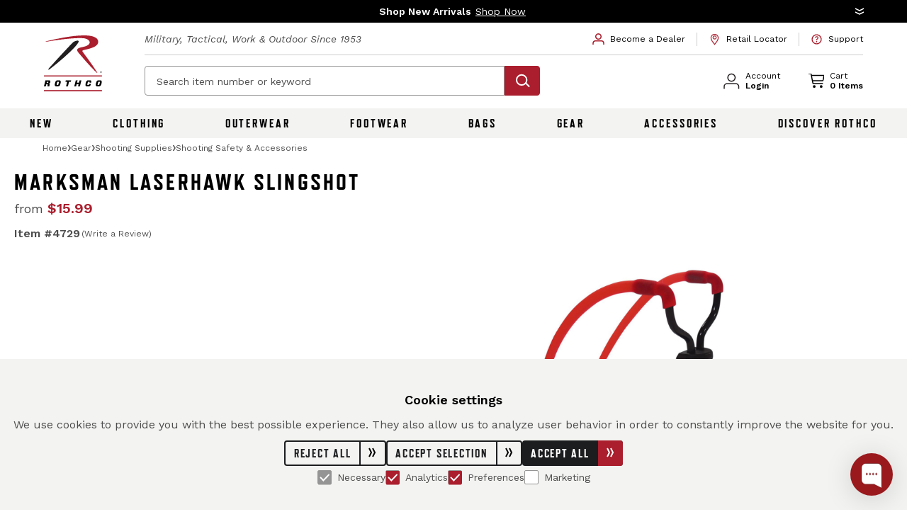

--- FILE ---
content_type: text/html; charset=UTF-8
request_url: https://www.rothco.com/product/marksman-laserhawk-slingshot
body_size: 67361
content:
<!DOCTYPE html>
<html lang="en">
  <head>
    <meta charset="utf-8" />
    <meta name="viewport" content="width=device-width, user-scalable=yes, initial-scale=1.0, maximum-scale=2.0" />
        <script type="text/javascript">const Ziggy={"url":"https:\/\/www.rothco.com","port":null,"defaults":{},"routes":{"horizon.stats.index":{"uri":"horizon\/api\/stats","methods":["GET","HEAD"]},"horizon.workload.index":{"uri":"horizon\/api\/workload","methods":["GET","HEAD"]},"horizon.masters.index":{"uri":"horizon\/api\/masters","methods":["GET","HEAD"]},"horizon.monitoring.index":{"uri":"horizon\/api\/monitoring","methods":["GET","HEAD"]},"horizon.monitoring.store":{"uri":"horizon\/api\/monitoring","methods":["POST"]},"horizon.monitoring-tag.paginate":{"uri":"horizon\/api\/monitoring\/{tag}","methods":["GET","HEAD"],"parameters":["tag"]},"horizon.monitoring-tag.destroy":{"uri":"horizon\/api\/monitoring\/{tag}","methods":["DELETE"],"wheres":{"tag":".*"},"parameters":["tag"]},"horizon.jobs-metrics.index":{"uri":"horizon\/api\/metrics\/jobs","methods":["GET","HEAD"]},"horizon.jobs-metrics.show":{"uri":"horizon\/api\/metrics\/jobs\/{id}","methods":["GET","HEAD"],"parameters":["id"]},"horizon.queues-metrics.index":{"uri":"horizon\/api\/metrics\/queues","methods":["GET","HEAD"]},"horizon.queues-metrics.show":{"uri":"horizon\/api\/metrics\/queues\/{id}","methods":["GET","HEAD"],"parameters":["id"]},"horizon.jobs-batches.index":{"uri":"horizon\/api\/batches","methods":["GET","HEAD"]},"horizon.jobs-batches.show":{"uri":"horizon\/api\/batches\/{id}","methods":["GET","HEAD"],"parameters":["id"]},"horizon.jobs-batches.retry":{"uri":"horizon\/api\/batches\/retry\/{id}","methods":["POST"],"parameters":["id"]},"horizon.pending-jobs.index":{"uri":"horizon\/api\/jobs\/pending","methods":["GET","HEAD"]},"horizon.completed-jobs.index":{"uri":"horizon\/api\/jobs\/completed","methods":["GET","HEAD"]},"horizon.silenced-jobs.index":{"uri":"horizon\/api\/jobs\/silenced","methods":["GET","HEAD"]},"horizon.failed-jobs.index":{"uri":"horizon\/api\/jobs\/failed","methods":["GET","HEAD"]},"horizon.failed-jobs.show":{"uri":"horizon\/api\/jobs\/failed\/{id}","methods":["GET","HEAD"],"parameters":["id"]},"horizon.retry-jobs.show":{"uri":"horizon\/api\/jobs\/retry\/{id}","methods":["POST"],"parameters":["id"]},"horizon.jobs.show":{"uri":"horizon\/api\/jobs\/{id}","methods":["GET","HEAD"],"parameters":["id"]},"horizon.index":{"uri":"horizon\/{view?}","methods":["GET","HEAD"],"wheres":{"view":"(.*)"},"parameters":["view"]},"passport.token":{"uri":"oauth\/token","methods":["POST"]},"passport.authorizations.authorize":{"uri":"oauth\/authorize","methods":["GET","HEAD"]},"passport.token.refresh":{"uri":"oauth\/token\/refresh","methods":["POST"]},"passport.authorizations.approve":{"uri":"oauth\/authorize","methods":["POST"]},"passport.authorizations.deny":{"uri":"oauth\/authorize","methods":["DELETE"]},"passport.tokens.index":{"uri":"oauth\/tokens","methods":["GET","HEAD"]},"passport.tokens.destroy":{"uri":"oauth\/tokens\/{token_id}","methods":["DELETE"],"parameters":["token_id"]},"passport.clients.index":{"uri":"oauth\/clients","methods":["GET","HEAD"]},"passport.clients.store":{"uri":"oauth\/clients","methods":["POST"]},"passport.clients.update":{"uri":"oauth\/clients\/{client_id}","methods":["PUT"],"parameters":["client_id"]},"passport.clients.destroy":{"uri":"oauth\/clients\/{client_id}","methods":["DELETE"],"parameters":["client_id"]},"passport.scopes.index":{"uri":"oauth\/scopes","methods":["GET","HEAD"]},"passport.personal.tokens.index":{"uri":"oauth\/personal-access-tokens","methods":["GET","HEAD"]},"passport.personal.tokens.store":{"uri":"oauth\/personal-access-tokens","methods":["POST"]},"passport.personal.tokens.destroy":{"uri":"oauth\/personal-access-tokens\/{token_id}","methods":["DELETE"],"parameters":["token_id"]},"endpoint.stripe-express-checkout.create-payment-intent":{"uri":"index\/api\/stripe-express-checkout\/create-payment-intent","methods":["POST"]},"endpoint.campaign.subscribe":{"uri":"index\/api\/register-campaign","methods":["POST"]},"apikey.generate":{"uri":"index\/api\/my-account\/generate-apikey","methods":["POST"]},"endpoint.list_item.storeBulk":{"uri":"index\/api\/list-item\/bulk","methods":["POST"]},"endpoint.list_item.update":{"uri":"index\/api\/list-item\/{id}","methods":["PUT"],"parameters":["id"]},"endpoint.list_item.store":{"uri":"index\/api\/list-item","methods":["POST"]},"endpoint.list_item.destroy":{"uri":"index\/api\/list-item\/{id}","methods":["DELETE"],"parameters":["id"]},"endpoint.lists.index":{"uri":"index\/api\/lists","methods":["GET","HEAD"]},"endpoint.lists.search":{"uri":"index\/api\/lists\/search","methods":["GET","HEAD"]},"endpoint.lists.destroyMany":{"uri":"index\/api\/lists\/many","methods":["POST"]},"endpoint.lists.merge":{"uri":"index\/api\/lists\/merge","methods":["POST"]},"endpoint.lists.show":{"uri":"index\/api\/lists\/{id}","methods":["GET","HEAD"],"parameters":["id"]},"endpoint.lists.update":{"uri":"index\/api\/lists\/{id}","methods":["PUT"],"parameters":["id"]},"endpoint.lists.store":{"uri":"index\/api\/lists","methods":["POST"]},"endpoint.lists.destroy":{"uri":"index\/api\/lists\/{id}","methods":["DELETE"],"parameters":["id"]},"endpoint.lists.me":{"uri":"index\/api\/lists\/list\/me","methods":["GET","HEAD"]},"endpoint.lists.makeCurrent":{"uri":"index\/api\/lists\/make-current\/{id}","methods":["POST"],"parameters":["id"]},"endpoints.dealerapplication.store":{"uri":"index\/api\/form","methods":["POST"]},"gtm.user":{"uri":"index\/api\/gtm\/user","methods":["POST"]},"meta.event.page_view":{"uri":"index\/api\/meta\/page-view","methods":["POST"]},"meta.event.add_to_cart":{"uri":"index\/api\/meta\/add-to-cart","methods":["POST"]},"meta.event.product_view":{"uri":"index\/api\/meta\/product-view","methods":["POST"]},"endpoint.validateAddress":{"uri":"index\/api\/validate-address","methods":["POST"]},"endpoint.report.download":{"uri":"index\/api\/report\/download","methods":["GET","HEAD"]},"endpoint.return.amount":{"uri":"index\/api\/returns\/getReturnAmount","methods":["POST"]},"products.instock_email":{"uri":"index\/api\/products\/instock_email","methods":["POST"]},"products.add_review":{"uri":"index\/api\/products\/save_review_rating","methods":["POST"]},"endpoint.guestuser.update":{"uri":"index\/api\/update\/guest-user\/{id}","methods":["PUT"],"parameters":["id"]},"endpoint.consumer_credit_cards.store":{"uri":"index\/api\/consumer-credit-cards","methods":["POST"]},"endpoint.consumer_credit_cards.show":{"uri":"index\/api\/consumer-credit-cards\/{id}","methods":["GET","HEAD"],"parameters":["id"]},"endpoint.consumer_credit_cards.update":{"uri":"index\/api\/consumer-credit-cards\/{id}","methods":["PUT"],"parameters":["id"]},"endpoint.consumer_credit_cards.destroy":{"uri":"index\/api\/consumer-credit-cards\/{id}","methods":["DELETE"],"parameters":["id"]},"account.company.update":{"uri":"index\/api\/account\/company-info","methods":["POST"]},"itemFeed.productLogs":{"uri":"index\/api\/item-feed\/product-logs","methods":["GET","HEAD"]},"itemFeed.newProducts":{"uri":"index\/api\/item-feed\/new-products","methods":["GET","HEAD"]},"itemFeed.imageUpdates":{"uri":"index\/api\/item-feed\/image-update","methods":["GET","HEAD"]},"itemFeed.instockUpdates":{"uri":"index\/api\/item-feed\/instock-update","methods":["GET","HEAD"]},"endpoint.favorites.index":{"uri":"index\/api\/favorites","methods":["GET","HEAD"]},"endpoint.favorites.show":{"uri":"index\/api\/favorites\/{id}","methods":["GET","HEAD"],"parameters":["id"]},"endpoint.favorites.store":{"uri":"index\/api\/favorites","methods":["POST"]},"endpoint.favorites.update":{"uri":"index\/api\/favorites\/{id}","methods":["PUT"],"parameters":["id"]},"endpoint.favorites.destroy":{"uri":"index\/api\/favorites\/{id}","methods":["DELETE"],"parameters":["id"]},"endpoint.user.update":{"uri":"index\/api\/user\/{id}","methods":["PUT"],"parameters":["id"]},"endpoint.user.store":{"uri":"index\/api\/user","methods":["POST"]},"endpoint.user.destroy":{"uri":"index\/api\/user\/{id}","methods":["DELETE"],"parameters":["id"]},"endpoint.cart.items":{"uri":"index\/api\/cart\/items","methods":["GET","HEAD"]},"creditcards.index":{"uri":"index\/api\/company-credit-cards","methods":["GET","HEAD"]},"endpoints.creditcards.store":{"uri":"index\/api\/company-credit-cards","methods":["POST"]},"endpoints.creditcards.update":{"uri":"index\/api\/company-credit-cards\/{id}","methods":["PUT"],"parameters":["id"]},"endpoints.creditcards.setDefault":{"uri":"index\/api\/company-credit-cards\/set-default","methods":["POST"]},"endpoints.creditcards.show":{"uri":"index\/api\/company-credit-cards\/{id}","methods":["GET","HEAD"],"parameters":["id"]},"endpoints.creditcards.destroy":{"uri":"index\/api\/company-credit-cards\/{id}","methods":["DELETE"],"parameters":["id"]},"endpoint.customeraddress.index":{"uri":"index\/api\/customer-address","methods":["GET","HEAD"]},"endpoint.customeraddress.show":{"uri":"index\/api\/customer-address\/{id}","methods":["GET","HEAD"],"parameters":["id"]},"endpoint.customeraddress.store":{"uri":"index\/api\/customer-address","methods":["POST"]},"endpoint.customeraddress.update":{"uri":"index\/api\/customer-address\/{id}","methods":["PUT"],"parameters":["id"]},"endpoint.customeraddress.destroy":{"uri":"index\/api\/customer-address\/{id}","methods":["DELETE"],"parameters":["id"]},"endpoint.customeraddress.setDefault":{"uri":"index\/api\/customer-address\/set-default\/{id}","methods":["POST"],"parameters":["id"]},"endpoint.companycollectaccount.destroy":{"uri":"index\/api\/company-collect-accounts\/{id}","methods":["DELETE"],"parameters":["id"]},"endpoint.order_confirmation":{"uri":"index\/api\/order-confirmation\/{orderId?}","methods":["GET","HEAD"],"parameters":["orderId"]},"endpoint.uploadResaleCertificate":{"uri":"index\/api\/user\/resale-certificate\/upload","methods":["POST"]},"export.invoice.web":{"uri":"index\/api\/reports\/web","methods":["POST"]},"sync.builder.urls":{"uri":"webhooks\/sync-builder","methods":["POST"]},"catalogs.index":{"uri":"catalogs","methods":["GET","HEAD"]},"specsheet.show":{"uri":"specsheet\/{seo_name}\/{variation_id}","methods":["GET","HEAD"],"parameters":["seo_name","variation_id"]},"catalog.login":{"uri":"login\/catalogLogin\/{token}","methods":["GET","HEAD"],"parameters":["token"]},"account.show":{"uri":"my-account","methods":["GET","HEAD"]},"account.orders":{"uri":"my-account\/orders","methods":["GET","HEAD"]},"account.companyInfo":{"uri":"my-account\/company-info","methods":["GET","HEAD"]},"account.addresses":{"uri":"my-account\/addresses","methods":["GET","HEAD"]},"account.paymentMethods":{"uri":"my-account\/payment-methods","methods":["GET","HEAD"]},"account.profile":{"uri":"my-account\/profile","methods":["GET","HEAD"]},"account.creditCards":{"uri":"my-account\/credit-cards","methods":["GET","HEAD"]},"account.resetpassword":{"uri":"my-account\/reset-password","methods":["POST"]},"account.lists":{"uri":"my-account\/lists","methods":["GET","HEAD"]},"account.list":{"uri":"my-account\/lists\/{listId}","methods":["GET","HEAD"],"parameters":["listId"]},"account.accounts":{"uri":"my-account\/accounts","methods":["GET","HEAD"]},"account.favorites":{"uri":"my-account\/favorites","methods":["GET","HEAD"]},"account.paymentHistory":{"uri":"my-account\/payment-history","methods":["GET","HEAD"]},"account.passwordSecurity":{"uri":"my-account\/passwords","methods":["GET","HEAD"]},"account.apiPortal":{"uri":"my-account\/api-portal","methods":["GET","HEAD"]},"account.apiPortal.post":{"uri":"my-account\/api-portal","methods":["POST"]},"404":{"uri":"404","methods":["GET","HEAD"]},"index.cms":{"uri":"cms\/{pageName}","methods":["GET","HEAD"],"parameters":["pageName"]},"web.restrictions.check.order":{"uri":"restrictions\/check\/order\/web","methods":["POST"]},"order.lookup":{"uri":"order\/lookup","methods":["POST"]},"order.lookup.show":{"uri":"order\/search\/lookup","methods":["GET","HEAD"]},"order.lookup.results":{"uri":"order\/search\/results","methods":["GET","HEAD"]},"order.details":{"uri":"order\/details\/{orderId}","methods":["GET","HEAD"],"parameters":["orderId"]},"email.unsubscribe":{"uri":"unsubscribe","methods":["GET","HEAD"]},"product.search.searchTerm":{"uri":"product\/search\/{searchTerm}","methods":["GET","HEAD"],"parameters":["searchTerm"]},"productListing.search":{"uri":"search\/keyword\/{searchTerm}","methods":["GET","HEAD"],"parameters":["searchTerm"]},"productListing.collection":{"uri":"collection\/{collection}","methods":["GET","HEAD"],"parameters":["collection"]},"productListing.newArrivals":{"uri":"new-arrivals","methods":["GET","HEAD"]},"productListing.bestSellers":{"uri":"best-sellers","methods":["GET","HEAD"]},"home":{"uri":"\/","methods":["GET","HEAD"]},"index.sales":{"uri":"sales","methods":["GET","HEAD"]},"index.discover-rothco":{"uri":"discover-rothco","methods":["GET","HEAD"]},"campaign.show":{"uri":"campaign\/{campaign_name}","methods":["GET","HEAD"],"parameters":["campaign_name"]},"campaign.midnightCamoCollection":{"uri":"midnight-camo-collection","methods":["GET","HEAD"]},"blog.landing":{"uri":"blog","methods":["GET","HEAD"]},"blog.show":{"uri":"blog\/{slug}","methods":["GET","HEAD"],"parameters":["slug"]},"category.show":{"uri":"category\/{seo_name}","methods":["GET","HEAD"],"parameters":["seo_name"]},"category.shop-all":{"uri":"category\/{seo_name}\/shop-all","methods":["GET","HEAD"],"parameters":["seo_name"]},"retail.locator.show":{"uri":"dealer-locator","methods":["GET","HEAD"]},"barcode.show":{"uri":"barcode\/{upc}","methods":["GET","HEAD"],"parameters":["upc"]},"barcode.download":{"uri":"barcode\/download\/{upc}","methods":["GET","HEAD"],"parameters":["upc"]},"productDetail.boosted":{"uri":"product\/explore\/{boost_tag?}","methods":["GET","HEAD"],"parameters":["boost_tag"]},"productDetail.show":{"uri":"product\/{seo_name}","methods":["GET","HEAD"],"parameters":["seo_name"]},"productDetail.quickView":{"uri":"product\/{seo_name}\/quick-view","methods":["GET","HEAD"],"parameters":["seo_name"]},"productDetail.download_images":{"uri":"product\/{seo_name}\/downloadImages","methods":["GET","HEAD"],"parameters":["seo_name"]},"productDetail.item_number":{"uri":"product\/item\/{item_number}","methods":["GET","HEAD"],"parameters":["item_number"]},"productDetail.pricing":{"uri":"product\/{seo_name}\/pricing","methods":["POST"],"parameters":["seo_name"]},"productDetail.item_number_search":{"uri":"search\/item\/{item_number}","methods":["GET","HEAD"],"parameters":["item_number"]},"cart.show":{"uri":"cart","methods":["GET","HEAD"]},"cart.print":{"uri":"cart\/print","methods":["GET","HEAD"]},"index.becomeADealer":{"uri":"become-a-dealer","methods":["GET","HEAD"]},"index.dealerApplicationConfirmation":{"uri":"dealer-application-confirmation","methods":["GET","HEAD"]},"dealer-application.init":{"uri":"dealer-application\/init","methods":["POST"]},"index.dealerApplication":{"uri":"dealer-application\/{source?}","methods":["GET","HEAD"],"parameters":["source"]},"dealertools.show":{"uri":"dealer-tools","methods":["GET","HEAD"]},"dealertools.viewFile":{"uri":"dealer-tools\/view-file","methods":["GET","HEAD"]},"csv-upload":{"uri":"csv-upload","methods":["GET","HEAD"]},"csv-upload.preview":{"uri":"csv-upload\/preview","methods":["POST"]},"csv-upload.create":{"uri":"csv-upload\/create","methods":["POST"]},"index.quickOrdering":{"uri":"quick-ordering","methods":["GET","HEAD"]},"index.quickOrdering.items":{"uri":"quick-ordering\/item","methods":["GET","HEAD"]},"index.quickOrdering.upcPricing":{"uri":"quick-ordering\/upcs-pricing","methods":["POST"]},"company.update":{"uri":"company\/update","methods":["PUT"]},"account.addShipTo":{"uri":"company\/add-ship-to","methods":["POST"]},"api.docs":{"uri":"api\/developer\/{pageName}","methods":["GET","HEAD"],"parameters":["pageName"]},"generate.order":{"uri":"generate\/{token}","methods":["GET","HEAD"],"parameters":["token"]},"return.success":{"uri":"returns\/success\/{returnId}","methods":["GET","HEAD"],"parameters":["returnId"]},"return.show":{"uri":"returns\/{order_id}\/{admin_return?}","methods":["GET","HEAD"],"parameters":["order_id","admin_return"]},"return.submit":{"uri":"returns\/{order_id}","methods":["POST"],"parameters":["order_id"]},"checkout.express":{"uri":"checkout","methods":["GET","HEAD"]},"checkout.shipping":{"uri":"checkout\/shipping","methods":["GET","HEAD"]},"checkout.save-shipping":{"uri":"checkout\/saveShipping","methods":["POST"]},"checkout.save-billing":{"uri":"checkout\/saveBilling","methods":["POST"]},"checkout.save-review":{"uri":"checkout\/saveReview","methods":["POST"]},"checkout.clear-default":{"uri":"checkout\/clear-default","methods":["POST"]},"checkout.billing":{"uri":"checkout\/billing","methods":["GET","HEAD"]},"checkout.confirm":{"uri":"checkout\/confirm","methods":["GET","HEAD"]},"checkout.success":{"uri":"checkout\/success","methods":["GET","HEAD"]},"checkout.store":{"uri":"checkout\/store","methods":["POST"]},"checkout.check-campaign-code":{"uri":"checkout\/campaign","methods":["POST"]},"creditcards.store":{"uri":"company-credit-cards","methods":["POST"]},"web.two-factor-authentication.login":{"uri":"two-factor-authentication-check","methods":["POST"]},"web.login":{"uri":"login","methods":["GET","HEAD"]},"web.login.success":{"uri":"login","methods":["POST"]},"web.register":{"uri":"sign-up","methods":["GET","HEAD"]},"web.create.account":{"uri":"create\/account","methods":["POST"]},"web.forgot-password":{"uri":"forgot-password","methods":["GET","HEAD"]},"web.send-password":{"uri":"forgot-password","methods":["POST"]},"web.change-password":{"uri":"forgot\/change","methods":["POST"]},"web.reset-password":{"uri":"reset-password\/{encryption}","methods":["GET","HEAD"],"parameters":["encryption"]},"web.logout":{"uri":"logout","methods":["GET","HEAD"]},"shop.show":{"uri":"shop\/checkout","methods":["GET","HEAD"]},"shop.success":{"uri":"shop\/success\/{order_id?}","methods":["GET","HEAD"],"parameters":["order_id"]},"shop.process":{"uri":"shop","methods":["POST"]},"update.item":{"uri":"shop\/update\/item","methods":["POST"]},"remove.item":{"uri":"shop\/remove\/item","methods":["POST"]},"get.tax":{"uri":"shop\/tax","methods":["POST"]},"update.shipping":{"uri":"shop\/update\/shipping","methods":["POST"]},"updatelist":{"uri":"shop\/updatelist","methods":["POST"]},"emailupdate":{"uri":"shop\/emailupdate","methods":["POST"]},"validate.address":{"uri":"shop\/address\/validate","methods":["POST"]},"validate.address.ups":{"uri":"shop\/address\/validatebyups","methods":["POST"]},"index.resellerAgreement":{"uri":"shop\/reseller-agreement\/{language?}","methods":["GET","HEAD"],"parameters":["language"]},"coupon.activate":{"uri":"shop\/activate\/coupon","methods":["POST"]},"b2c.create.account":{"uri":"shop\/create\/account","methods":["POST"]},"authenticate":{"uri":"shop\/authenticate","methods":["POST"]},"authenticate.token":{"uri":"shop\/authenticate_token","methods":["POST"]},"password":{"uri":"shop\/forgot\/password","methods":["GET","HEAD"]},"send.password":{"uri":"shop\/forgot\/password","methods":["POST"]},"customer-service.index":{"uri":"customer-service","methods":["GET","HEAD"]},"customer-service.contact-us":{"uri":"customer-service\/contact-us","methods":["GET","HEAD"]},"customer-service.cms":{"uri":"customer-service\/cms\/{pageName}","methods":["GET","HEAD"],"parameters":["pageName"]},"customer-service.lookup.show":{"uri":"customer-service\/order-status","methods":["GET","HEAD"]},"customer-service.faqs":{"uri":"customer-service\/faqs","methods":["GET","HEAD"]},"retail.locator.search":{"uri":"customer-service\/retail-locator","methods":["GET","HEAD"]},"retail.locator.search.zip":{"uri":"customer-service\/retail-locator\/{zip}","methods":["GET","HEAD"],"parameters":["zip"]},"account.doNotSellMyInfo.show":{"uri":"do-not-sell-my-info","methods":["GET","HEAD"]},"account.doNotSellMyInfo.submit":{"uri":"do-not-sell-my-info","methods":["POST"]},"autologin":{"uri":"shop\/autologin\/{token}","methods":["GET","HEAD"],"parameters":["token"]},"shop.barcode.show":{"uri":"shop\/barcode\/{upc}","methods":["GET","HEAD"],"parameters":["upc"]},"shop.barcode.download":{"uri":"shop\/barcode\/download\/{upc}","methods":["GET","HEAD"],"parameters":["upc"]},"shop.orderinfo.show":{"uri":"shop\/orderinfo","methods":["GET","HEAD"]},"shop.orderinfo.get":{"uri":"shop\/orderinfo","methods":["POST"]},"shop.sendemail":{"uri":"shop\/sendemail","methods":["POST"]},"shipping.viewed":{"uri":"shop\/viewed\/shipping","methods":["GET","HEAD"]},"reactivate.cart":{"uri":"shop\/cart\/reactivate\/{listId}","methods":["GET","HEAD"],"parameters":["listId"]},"taxexemption.show":{"uri":"shop\/taxexemption","methods":["GET","HEAD"]},"taxexemption.upload":{"uri":"shop\/taxexemption\/upload","methods":["POST"]},"shop.test":{"uri":"shop\/test","methods":["GET","HEAD"]},"dealer-applications.store":{"uri":"shop\/form","methods":["POST"]},"dealer-applications.user-account-check":{"uri":"shop\/form\/check","methods":["POST"]},"review-failed-order":{"uri":"shop\/review\/{order_id}","methods":["GET","HEAD"],"parameters":["order_id"]},"newsletter-subscription":{"uri":"shop\/subscribe\/{string}","methods":["GET","HEAD"],"parameters":["string"]},"login.show":{"uri":"shop\/login","methods":["GET","HEAD"]},"login.success":{"uri":"shop\/login","methods":["POST"]},"get.tax.zip":{"uri":"shop\/tax\/{zip}","methods":["GET","HEAD"],"parameters":["zip"]},"reset.password":{"uri":"shop\/forgot\/reset\/{encryption}","methods":["GET","HEAD"],"parameters":["encryption"]},"change.password":{"uri":"shop\/forgot\/change","methods":["POST"]},"delete.card":{"uri":"shop\/cards\/{cardId}","methods":["DELETE"],"parameters":["cardId"]}}};!function(t,e){"object"==typeof exports&&"undefined"!=typeof module?module.exports=e():"function"==typeof define&&define.amd?define(e):(t||self).route=e()}(this,function(){function t(t,e){for(var n=0;n<e.length;n++){var r=e[n];r.enumerable=r.enumerable||!1,r.configurable=!0,"value"in r&&(r.writable=!0),Object.defineProperty(t,u(r.key),r)}}function e(e,n,r){return n&&t(e.prototype,n),r&&t(e,r),Object.defineProperty(e,"prototype",{writable:!1}),e}function n(){return n=Object.assign?Object.assign.bind():function(t){for(var e=1;e<arguments.length;e++){var n=arguments[e];for(var r in n)({}).hasOwnProperty.call(n,r)&&(t[r]=n[r])}return t},n.apply(null,arguments)}function r(t){return r=Object.setPrototypeOf?Object.getPrototypeOf.bind():function(t){return t.__proto__||Object.getPrototypeOf(t)},r(t)}function o(){try{var t=!Boolean.prototype.valueOf.call(Reflect.construct(Boolean,[],function(){}))}catch(t){}return(o=function(){return!!t})()}function i(t,e){return i=Object.setPrototypeOf?Object.setPrototypeOf.bind():function(t,e){return t.__proto__=e,t},i(t,e)}function u(t){var e=function(t){if("object"!=typeof t||!t)return t;var e=t[Symbol.toPrimitive];if(void 0!==e){var n=e.call(t,"string");if("object"!=typeof n)return n;throw new TypeError("@@toPrimitive must return a primitive value.")}return String(t)}(t);return"symbol"==typeof e?e:e+""}function f(t){var e="function"==typeof Map?new Map:void 0;return f=function(t){if(null===t||!function(t){try{return-1!==Function.toString.call(t).indexOf("[native code]")}catch(e){return"function"==typeof t}}(t))return t;if("function"!=typeof t)throw new TypeError("Super expression must either be null or a function");if(void 0!==e){if(e.has(t))return e.get(t);e.set(t,n)}function n(){return function(t,e,n){if(o())return Reflect.construct.apply(null,arguments);var r=[null];r.push.apply(r,e);var u=new(t.bind.apply(t,r));return n&&i(u,n.prototype),u}(t,arguments,r(this).constructor)}return n.prototype=Object.create(t.prototype,{constructor:{value:n,enumerable:!1,writable:!0,configurable:!0}}),i(n,t)},f(t)}const c=String.prototype.replace,l=/%20/g,a={RFC1738:function(t){return c.call(t,l,"+")},RFC3986:function(t){return String(t)}};var s="RFC3986";const p=Object.prototype.hasOwnProperty,y=Array.isArray,d=function(){const t=[];for(let e=0;e<256;++e)t.push("%"+((e<16?"0":"")+e.toString(16)).toUpperCase());return t}(),b=function t(e,n,r){if(!n)return e;if("object"!=typeof n){if(y(e))e.push(n);else{if(!e||"object"!=typeof e)return[e,n];(r&&(r.plainObjects||r.allowPrototypes)||!p.call(Object.prototype,n))&&(e[n]=!0)}return e}if(!e||"object"!=typeof e)return[e].concat(n);let o=e;return y(e)&&!y(n)&&(o=function(t,e){const n=e&&e.plainObjects?Object.create(null):{};for(let e=0;e<t.length;++e)void 0!==t[e]&&(n[e]=t[e]);return n}(e,r)),y(e)&&y(n)?(n.forEach(function(n,o){if(p.call(e,o)){const i=e[o];i&&"object"==typeof i&&n&&"object"==typeof n?e[o]=t(i,n,r):e.push(n)}else e[o]=n}),e):Object.keys(n).reduce(function(e,o){const i=n[o];return e[o]=p.call(e,o)?t(e[o],i,r):i,e},o)},h=1024,v=function(t,e){return[].concat(t,e)},m=function(t,e){if(y(t)){const n=[];for(let r=0;r<t.length;r+=1)n.push(e(t[r]));return n}return e(t)},g=Object.prototype.hasOwnProperty,w={brackets:function(t){return t+"[]"},comma:"comma",indices:function(t,e){return t+"["+e+"]"},repeat:function(t){return t}},j=Array.isArray,O=Array.prototype.push,E=function(t,e){O.apply(t,j(e)?e:[e])},T=Date.prototype.toISOString,R={addQueryPrefix:!1,allowDots:!1,allowEmptyArrays:!1,arrayFormat:"indices",charset:"utf-8",charsetSentinel:!1,delimiter:"&",encode:!0,encodeDotInKeys:!1,encoder:function(t,e,n,r,o){if(0===t.length)return t;let i=t;if("symbol"==typeof t?i=Symbol.prototype.toString.call(t):"string"!=typeof t&&(i=String(t)),"iso-8859-1"===n)return escape(i).replace(/%u[0-9a-f]{4}/gi,function(t){return"%26%23"+parseInt(t.slice(2),16)+"%3B"});let u="";for(let t=0;t<i.length;t+=h){const e=i.length>=h?i.slice(t,t+h):i,n=[];for(let t=0;t<e.length;++t){let r=e.charCodeAt(t);45===r||46===r||95===r||126===r||r>=48&&r<=57||r>=65&&r<=90||r>=97&&r<=122||"RFC1738"===o&&(40===r||41===r)?n[n.length]=e.charAt(t):r<128?n[n.length]=d[r]:r<2048?n[n.length]=d[192|r>>6]+d[128|63&r]:r<55296||r>=57344?n[n.length]=d[224|r>>12]+d[128|r>>6&63]+d[128|63&r]:(t+=1,r=65536+((1023&r)<<10|1023&e.charCodeAt(t)),n[n.length]=d[240|r>>18]+d[128|r>>12&63]+d[128|r>>6&63]+d[128|63&r])}u+=n.join("")}return u},encodeValuesOnly:!1,format:s,formatter:a[s],indices:!1,serializeDate:function(t){return T.call(t)},skipNulls:!1,strictNullHandling:!1},S={},k=function(t,e,n,r,o,i,u,f,c,l,a,s,p,y,d,b,h,v){let g=t,w=v,O=0,T=!1;for(;void 0!==(w=w.get(S))&&!T;){const e=w.get(t);if(O+=1,void 0!==e){if(e===O)throw new RangeError("Cyclic object value");T=!0}void 0===w.get(S)&&(O=0)}if("function"==typeof l?g=l(e,g):g instanceof Date?g=p(g):"comma"===n&&j(g)&&(g=m(g,function(t){return t instanceof Date?p(t):t})),null===g){if(i)return c&&!b?c(e,R.encoder,h,"key",y):e;g=""}if("string"==typeof(A=g)||"number"==typeof A||"boolean"==typeof A||"symbol"==typeof A||"bigint"==typeof A||function(t){return!(!t||"object"!=typeof t||!(t.constructor&&t.constructor.isBuffer&&t.constructor.isBuffer(t)))}(g))return c?[d(b?e:c(e,R.encoder,h,"key",y))+"="+d(c(g,R.encoder,h,"value",y))]:[d(e)+"="+d(String(g))];var A;const D=[];if(void 0===g)return D;let I;if("comma"===n&&j(g))b&&c&&(g=m(g,c)),I=[{value:g.length>0?g.join(",")||null:void 0}];else if(j(l))I=l;else{const t=Object.keys(g);I=a?t.sort(a):t}const $=f?e.replace(/\./g,"%2E"):e,N=r&&j(g)&&1===g.length?$+"[]":$;if(o&&j(g)&&0===g.length)return N+"[]";for(let e=0;e<I.length;++e){const m=I[e],w="object"==typeof m&&void 0!==m.value?m.value:g[m];if(u&&null===w)continue;const T=s&&f?m.replace(/\./g,"%2E"):m,R=j(g)?"function"==typeof n?n(N,T):N:N+(s?"."+T:"["+T+"]");v.set(t,O);const A=new WeakMap;A.set(S,v),E(D,k(w,R,n,r,o,i,u,f,"comma"===n&&b&&j(g)?null:c,l,a,s,p,y,d,b,h,A))}return D},A=Object.prototype.hasOwnProperty,D=Array.isArray,I={allowDots:!1,allowEmptyArrays:!1,allowPrototypes:!1,allowSparse:!1,arrayLimit:20,charset:"utf-8",charsetSentinel:!1,comma:!1,decodeDotInKeys:!1,decoder:function(t,e,n){const r=t.replace(/\+/g," ");if("iso-8859-1"===n)return r.replace(/%[0-9a-f]{2}/gi,unescape);try{return decodeURIComponent(r)}catch(t){return r}},delimiter:"&",depth:5,duplicates:"combine",ignoreQueryPrefix:!1,interpretNumericEntities:!1,parameterLimit:1e3,parseArrays:!0,plainObjects:!1,strictNullHandling:!1},$=function(t){return t.replace(/&#(\d+);/g,function(t,e){return String.fromCharCode(parseInt(e,10))})},N=function(t,e){return t&&"string"==typeof t&&e.comma&&t.indexOf(",")>-1?t.split(","):t},x=function(t,e,n,r){if(!t)return;const o=n.allowDots?t.replace(/\.([^.[]+)/g,"[$1]"):t,i=/(\[[^[\]]*])/g;let u=n.depth>0&&/(\[[^[\]]*])/.exec(o);const f=u?o.slice(0,u.index):o,c=[];if(f){if(!n.plainObjects&&A.call(Object.prototype,f)&&!n.allowPrototypes)return;c.push(f)}let l=0;for(;n.depth>0&&null!==(u=i.exec(o))&&l<n.depth;){if(l+=1,!n.plainObjects&&A.call(Object.prototype,u[1].slice(1,-1))&&!n.allowPrototypes)return;c.push(u[1])}return u&&c.push("["+o.slice(u.index)+"]"),function(t,e,n,r){let o=r?e:N(e,n);for(let e=t.length-1;e>=0;--e){let r;const i=t[e];if("[]"===i&&n.parseArrays)r=n.allowEmptyArrays&&""===o?[]:[].concat(o);else{r=n.plainObjects?Object.create(null):{};const t="["===i.charAt(0)&&"]"===i.charAt(i.length-1)?i.slice(1,-1):i,e=n.decodeDotInKeys?t.replace(/%2E/g,"."):t,u=parseInt(e,10);n.parseArrays||""!==e?!isNaN(u)&&i!==e&&String(u)===e&&u>=0&&n.parseArrays&&u<=n.arrayLimit?(r=[],r[u]=o):"__proto__"!==e&&(r[e]=o):r={0:o}}o=r}return o}(c,e,n,r)};function C(t,e){const n=function(t){if(!t)return I;if(void 0!==t.allowEmptyArrays&&"boolean"!=typeof t.allowEmptyArrays)throw new TypeError("`allowEmptyArrays` option can only be `true` or `false`, when provided");if(void 0!==t.decodeDotInKeys&&"boolean"!=typeof t.decodeDotInKeys)throw new TypeError("`decodeDotInKeys` option can only be `true` or `false`, when provided");if(null!=t.decoder&&"function"!=typeof t.decoder)throw new TypeError("Decoder has to be a function.");if(void 0!==t.charset&&"utf-8"!==t.charset&&"iso-8859-1"!==t.charset)throw new TypeError("The charset option must be either utf-8, iso-8859-1, or undefined");const e=void 0===t.charset?I.charset:t.charset,n=void 0===t.duplicates?I.duplicates:t.duplicates;if("combine"!==n&&"first"!==n&&"last"!==n)throw new TypeError("The duplicates option must be either combine, first, or last");return{allowDots:void 0===t.allowDots?!0===t.decodeDotInKeys||I.allowDots:!!t.allowDots,allowEmptyArrays:"boolean"==typeof t.allowEmptyArrays?!!t.allowEmptyArrays:I.allowEmptyArrays,allowPrototypes:"boolean"==typeof t.allowPrototypes?t.allowPrototypes:I.allowPrototypes,allowSparse:"boolean"==typeof t.allowSparse?t.allowSparse:I.allowSparse,arrayLimit:"number"==typeof t.arrayLimit?t.arrayLimit:I.arrayLimit,charset:e,charsetSentinel:"boolean"==typeof t.charsetSentinel?t.charsetSentinel:I.charsetSentinel,comma:"boolean"==typeof t.comma?t.comma:I.comma,decodeDotInKeys:"boolean"==typeof t.decodeDotInKeys?t.decodeDotInKeys:I.decodeDotInKeys,decoder:"function"==typeof t.decoder?t.decoder:I.decoder,delimiter:"string"==typeof t.delimiter||(r=t.delimiter,"[object RegExp]"===Object.prototype.toString.call(r))?t.delimiter:I.delimiter,depth:"number"==typeof t.depth||!1===t.depth?+t.depth:I.depth,duplicates:n,ignoreQueryPrefix:!0===t.ignoreQueryPrefix,interpretNumericEntities:"boolean"==typeof t.interpretNumericEntities?t.interpretNumericEntities:I.interpretNumericEntities,parameterLimit:"number"==typeof t.parameterLimit?t.parameterLimit:I.parameterLimit,parseArrays:!1!==t.parseArrays,plainObjects:"boolean"==typeof t.plainObjects?t.plainObjects:I.plainObjects,strictNullHandling:"boolean"==typeof t.strictNullHandling?t.strictNullHandling:I.strictNullHandling};var r}(e);if(""===t||null==t)return n.plainObjects?Object.create(null):{};const r="string"==typeof t?function(t,e){const n={__proto__:null},r=(e.ignoreQueryPrefix?t.replace(/^\?/,""):t).split(e.delimiter,Infinity===e.parameterLimit?void 0:e.parameterLimit);let o,i=-1,u=e.charset;if(e.charsetSentinel)for(o=0;o<r.length;++o)0===r[o].indexOf("utf8=")&&("utf8=%E2%9C%93"===r[o]?u="utf-8":"utf8=%26%2310003%3B"===r[o]&&(u="iso-8859-1"),i=o,o=r.length);for(o=0;o<r.length;++o){if(o===i)continue;const t=r[o],f=t.indexOf("]="),c=-1===f?t.indexOf("="):f+1;let l,a;-1===c?(l=e.decoder(t,I.decoder,u,"key"),a=e.strictNullHandling?null:""):(l=e.decoder(t.slice(0,c),I.decoder,u,"key"),a=m(N(t.slice(c+1),e),function(t){return e.decoder(t,I.decoder,u,"value")})),a&&e.interpretNumericEntities&&"iso-8859-1"===u&&(a=$(a)),t.indexOf("[]=")>-1&&(a=D(a)?[a]:a);const s=A.call(n,l);s&&"combine"===e.duplicates?n[l]=v(n[l],a):s&&"last"!==e.duplicates||(n[l]=a)}return n}(t,n):t;let o=n.plainObjects?Object.create(null):{};const i=Object.keys(r);for(let e=0;e<i.length;++e){const u=i[e],f=x(u,r[u],n,"string"==typeof t);o=b(o,f,n)}return!0===n.allowSparse?o:function(t){const e=[{obj:{o:t},prop:"o"}],n=[];for(let t=0;t<e.length;++t){const r=e[t],o=r.obj[r.prop],i=Object.keys(o);for(let t=0;t<i.length;++t){const r=i[t],u=o[r];"object"==typeof u&&null!==u&&-1===n.indexOf(u)&&(e.push({obj:o,prop:r}),n.push(u))}}return function(t){for(;t.length>1;){const e=t.pop(),n=e.obj[e.prop];if(y(n)){const t=[];for(let e=0;e<n.length;++e)void 0!==n[e]&&t.push(n[e]);e.obj[e.prop]=t}}}(e),t}(o)}var P=/*#__PURE__*/function(){function t(t,e,n){var r,o;this.name=t,this.definition=e,this.bindings=null!=(r=e.bindings)?r:{},this.wheres=null!=(o=e.wheres)?o:{},this.config=n}var n=t.prototype;return n.matchesUrl=function(t){var e,n=this;if(!this.definition.methods.includes("GET"))return!1;var r=this.template.replace(/[.*+$()[\]]/g,"\\$&").replace(/(\/?){([^}?]*)(\??)}/g,function(t,e,r,o){var i,u="(?<"+r+">"+((null==(i=n.wheres[r])?void 0:i.replace(/(^\^)|(\$$)/g,""))||"[^/?]+")+")";return o?"("+e+u+")?":""+e+u}).replace(/^\w+:\/\//,""),o=t.replace(/^\w+:\/\//,"").split("?"),i=o[0],u=o[1],f=null!=(e=new RegExp("^"+r+"/?$").exec(i))?e:new RegExp("^"+r+"/?$").exec(decodeURI(i));if(f){for(var c in f.groups)f.groups[c]="string"==typeof f.groups[c]?decodeURIComponent(f.groups[c]):f.groups[c];return{params:f.groups,query:C(u)}}return!1},n.compile=function(t){var e=this;return this.parameterSegments.length?this.template.replace(/{([^}?]+)(\??)}/g,function(n,r,o){var i,u;if(!o&&[null,void 0].includes(t[r]))throw new Error("Ziggy error: '"+r+"' parameter is required for route '"+e.name+"'.");if(e.wheres[r]&&!new RegExp("^"+(o?"("+e.wheres[r]+")?":e.wheres[r])+"$").test(null!=(u=t[r])?u:""))throw new Error("Ziggy error: '"+r+"' parameter '"+t[r]+"' does not match required format '"+e.wheres[r]+"' for route '"+e.name+"'.");return encodeURI(null!=(i=t[r])?i:"").replace(/%7C/g,"|").replace(/%25/g,"%").replace(/\$/g,"%24")}).replace(this.config.absolute?/(\.[^/]+?)(\/\/)/:/(^)(\/\/)/,"$1/").replace(/\/+$/,""):this.template},e(t,[{key:"template",get:function(){var t=(this.origin+"/"+this.definition.uri).replace(/\/+$/,"");return""===t?"/":t}},{key:"origin",get:function(){return this.config.absolute?this.definition.domain?""+this.config.url.match(/^\w+:\/\//)[0]+this.definition.domain+(this.config.port?":"+this.config.port:""):this.config.url:""}},{key:"parameterSegments",get:function(){var t,e;return null!=(t=null==(e=this.template.match(/{[^}?]+\??}/g))?void 0:e.map(function(t){return{name:t.replace(/{|\??}/g,""),required:!/\?}$/.test(t)}}))?t:[]}}])}(),_=/*#__PURE__*/function(t){function r(e,r,o,i){var u;if(void 0===o&&(o=!0),(u=t.call(this)||this).t=null!=i?i:"undefined"!=typeof Ziggy?Ziggy:null==globalThis?void 0:globalThis.Ziggy,!u.t&&"undefined"!=typeof document&&document.getElementById("ziggy-routes-json")&&(globalThis.Ziggy=JSON.parse(document.getElementById("ziggy-routes-json").textContent),u.t=globalThis.Ziggy),u.t=n({},u.t,{absolute:o}),e){if(!u.t.routes[e])throw new Error("Ziggy error: route '"+e+"' is not in the route list.");u.i=new P(e,u.t.routes[e],u.t),u.u=u.l(r)}return u}var o,u;u=t,(o=r).prototype=Object.create(u.prototype),o.prototype.constructor=o,i(o,u);var f=r.prototype;return f.toString=function(){var t=this,e=Object.keys(this.u).filter(function(e){return!t.i.parameterSegments.some(function(t){return t.name===e})}).filter(function(t){return"_query"!==t}).reduce(function(e,r){var o;return n({},e,((o={})[r]=t.u[r],o))},{});return this.i.compile(this.u)+function(t,e){let n=t;const r=function(t){if(!t)return R;if(void 0!==t.allowEmptyArrays&&"boolean"!=typeof t.allowEmptyArrays)throw new TypeError("`allowEmptyArrays` option can only be `true` or `false`, when provided");if(void 0!==t.encodeDotInKeys&&"boolean"!=typeof t.encodeDotInKeys)throw new TypeError("`encodeDotInKeys` option can only be `true` or `false`, when provided");if(null!=t.encoder&&"function"!=typeof t.encoder)throw new TypeError("Encoder has to be a function.");const e=t.charset||R.charset;if(void 0!==t.charset&&"utf-8"!==t.charset&&"iso-8859-1"!==t.charset)throw new TypeError("The charset option must be either utf-8, iso-8859-1, or undefined");let n=s;if(void 0!==t.format){if(!g.call(a,t.format))throw new TypeError("Unknown format option provided.");n=t.format}const r=a[n];let o,i=R.filter;if(("function"==typeof t.filter||j(t.filter))&&(i=t.filter),o=t.arrayFormat in w?t.arrayFormat:"indices"in t?t.indices?"indices":"repeat":R.arrayFormat,"commaRoundTrip"in t&&"boolean"!=typeof t.commaRoundTrip)throw new TypeError("`commaRoundTrip` must be a boolean, or absent");return{addQueryPrefix:"boolean"==typeof t.addQueryPrefix?t.addQueryPrefix:R.addQueryPrefix,allowDots:void 0===t.allowDots?!0===t.encodeDotInKeys||R.allowDots:!!t.allowDots,allowEmptyArrays:"boolean"==typeof t.allowEmptyArrays?!!t.allowEmptyArrays:R.allowEmptyArrays,arrayFormat:o,charset:e,charsetSentinel:"boolean"==typeof t.charsetSentinel?t.charsetSentinel:R.charsetSentinel,commaRoundTrip:t.commaRoundTrip,delimiter:void 0===t.delimiter?R.delimiter:t.delimiter,encode:"boolean"==typeof t.encode?t.encode:R.encode,encodeDotInKeys:"boolean"==typeof t.encodeDotInKeys?t.encodeDotInKeys:R.encodeDotInKeys,encoder:"function"==typeof t.encoder?t.encoder:R.encoder,encodeValuesOnly:"boolean"==typeof t.encodeValuesOnly?t.encodeValuesOnly:R.encodeValuesOnly,filter:i,format:n,formatter:r,serializeDate:"function"==typeof t.serializeDate?t.serializeDate:R.serializeDate,skipNulls:"boolean"==typeof t.skipNulls?t.skipNulls:R.skipNulls,sort:"function"==typeof t.sort?t.sort:null,strictNullHandling:"boolean"==typeof t.strictNullHandling?t.strictNullHandling:R.strictNullHandling}}(e);let o,i;"function"==typeof r.filter?(i=r.filter,n=i("",n)):j(r.filter)&&(i=r.filter,o=i);const u=[];if("object"!=typeof n||null===n)return"";const f=w[r.arrayFormat],c="comma"===f&&r.commaRoundTrip;o||(o=Object.keys(n)),r.sort&&o.sort(r.sort);const l=new WeakMap;for(let t=0;t<o.length;++t){const e=o[t];r.skipNulls&&null===n[e]||E(u,k(n[e],e,f,c,r.allowEmptyArrays,r.strictNullHandling,r.skipNulls,r.encodeDotInKeys,r.encode?r.encoder:null,r.filter,r.sort,r.allowDots,r.serializeDate,r.format,r.formatter,r.encodeValuesOnly,r.charset,l))}const p=u.join(r.delimiter);let y=!0===r.addQueryPrefix?"?":"";return r.charsetSentinel&&(y+="iso-8859-1"===r.charset?"utf8=%26%2310003%3B&":"utf8=%E2%9C%93&"),p.length>0?y+p:""}(n({},e,this.u._query),{addQueryPrefix:!0,arrayFormat:"indices",encodeValuesOnly:!0,skipNulls:!0,encoder:function(t,e){return"boolean"==typeof t?Number(t):e(t)}})},f.p=function(t){var e=this;t?this.t.absolute&&t.startsWith("/")&&(t=this.h().host+t):t=this.v();var r={},o=Object.entries(this.t.routes).find(function(n){return r=new P(n[0],n[1],e.t).matchesUrl(t)})||[void 0,void 0];return n({name:o[0]},r,{route:o[1]})},f.v=function(){var t=this.h(),e=t.pathname,n=t.search;return(this.t.absolute?t.host+e:e.replace(this.t.url.replace(/^\w*:\/\/[^/]+/,""),"").replace(/^\/+/,"/"))+n},f.current=function(t,e){var r=this.p(),o=r.name,i=r.params,u=r.query,f=r.route;if(!t)return o;var c=new RegExp("^"+t.replace(/\./g,"\\.").replace(/\*/g,".*")+"$").test(o);if([null,void 0].includes(e)||!c)return c;var l=new P(o,f,this.t);e=this.l(e,l);var a=n({},i,u);if(Object.values(e).every(function(t){return!t})&&!Object.values(a).some(function(t){return void 0!==t}))return!0;var s=function(t,e){return Object.entries(t).every(function(t){var n=t[0],r=t[1];return Array.isArray(r)&&Array.isArray(e[n])?r.every(function(t){return e[n].includes(t)||e[n].includes(decodeURIComponent(t))}):"object"==typeof r&&"object"==typeof e[n]&&null!==r&&null!==e[n]?s(r,e[n]):e[n]==r||e[n]==decodeURIComponent(r)})};return s(e,a)},f.h=function(){var t,e,n,r,o,i,u="undefined"!=typeof window?window.location:{},f=u.host,c=u.pathname,l=u.search;return{host:null!=(t=null==(e=this.t.location)?void 0:e.host)?t:void 0===f?"":f,pathname:null!=(n=null==(r=this.t.location)?void 0:r.pathname)?n:void 0===c?"":c,search:null!=(o=null==(i=this.t.location)?void 0:i.search)?o:void 0===l?"":l}},f.has=function(t){return this.t.routes.hasOwnProperty(t)},f.l=function(t,e){var r=this;void 0===t&&(t={}),void 0===e&&(e=this.i),null!=t||(t={}),t=["string","number"].includes(typeof t)?[t]:t;var o=e.parameterSegments.filter(function(t){return!r.t.defaults[t.name]});if(Array.isArray(t))t=t.reduce(function(t,e,r){var i,u;return n({},t,o[r]?((i={})[o[r].name]=e,i):"object"==typeof e?e:((u={})[e]="",u))},{});else if(1===o.length&&!t[o[0].name]&&(t.hasOwnProperty(Object.values(e.bindings)[0])||t.hasOwnProperty("id"))){var i;(i={})[o[0].name]=t,t=i}return n({},this.m(e),this.j(t,e))},f.m=function(t){var e=this;return t.parameterSegments.filter(function(t){return e.t.defaults[t.name]}).reduce(function(t,r,o){var i,u=r.name;return n({},t,((i={})[u]=e.t.defaults[u],i))},{})},f.j=function(t,e){var r=e.bindings,o=e.parameterSegments;return Object.entries(t).reduce(function(t,e){var i,u,f=e[0],c=e[1];if(!c||"object"!=typeof c||Array.isArray(c)||!o.some(function(t){return t.name===f}))return n({},t,((u={})[f]=c,u));if(!c.hasOwnProperty(r[f])){if(!c.hasOwnProperty("id"))throw new Error("Ziggy error: object passed as '"+f+"' parameter is missing route model binding key '"+r[f]+"'.");r[f]="id"}return n({},t,((i={})[f]=c[r[f]],i))},{})},f.valueOf=function(){return this.toString()},e(r,[{key:"params",get:function(){var t=this.p();return n({},t.params,t.query)}},{key:"routeParams",get:function(){return this.p().params}},{key:"queryParams",get:function(){return this.p().query}}])}(/*#__PURE__*/f(String));return function(t,e,n,r){var o=new _(t,e,n,r);return t?o.toString():o}});
</script>    <script>(function(w,d,s,l,i){w[l]=w[l]||[];w[l].push({'gtm.start':
      new Date().getTime(),event:'gtm.js'});var f=d.getElementsByTagName(s)[0],
      j=d.createElement(s),dl=l!='dataLayer'?'&l='+l:'';j.async=true;j.src=
      'https://www.googletagmanager.com/gtm.js?id='+i+dl;f.parentNode.insertBefore(j,f);
      })(window,document,'script','dataLayer','GTM-TTRL8L8');</script>
  
      <script>
      // Global function for getting localStorage items with expiry checking
      function getLocalItemWithExpiry(key) {
        const itemString = localStorage.getItem(key);
        if (!itemString) {
          return null;
        }
        const item = JSON.parse(itemString);
        const now = new Date();
        if (now.getTime() > item.expiry) {
          localStorage.removeItem(key);
          return null;
        }
        return item.value;
      }
      
      // document.addEventListener('DOMContentLoaded', function() {
          // Define dataLayer and the gtag function.
          window.dataLayer = window.dataLayer || [];
          function gtag(){dataLayer.push(arguments);}
      
          if(getLocalItemWithExpiry('consentMode') === null){
          gtag('consent', 'default', {
          'ad_storage': 'denied',
          'analytics_storage': 'denied',
          'ad_user_data': 'denied',
          'ad_personalization': 'denied',
          'personalization_storage': 'denied',
          'functionality_storage': 'denied',
          'security_storage': 'denied',
          });
          } else {
          gtag('consent', 'default', JSON.parse(getLocalItemWithExpiry('consentMode')));
          }
      // });
    </script>
  
    <!-- Google Ads Rothco Clothing-->
    <script async defer src="https://www.googletagmanager.com/gtag/js?id=AW-1016306456"></script>
    <script>
          window.dataLayer = window.dataLayer || [];
          function gtag(){dataLayer.push(arguments);}
          gtag('js', new Date());
          gtag('config', 'AW-1016306456');
    </script>
    <!-- Google Ads Rothco -->
    <script>
    var enhanced_conversion_data = {};
    </script>
    <script async defer src="https://www.googletagmanager.com/gtag/js?id=AW-1071584415"></script>
    <script>
            window.dataLayer = window.dataLayer || [];
            function gtag() {
          dataLayer.push(arguments);
            }
            gtag('js', new Date());
            gtag('config', 'AW-1071584415', {'allow_enhanced_conversions': true});
    </script>

    <script type="text/javascript">
        document.addEventListener('DOMContentLoaded', () => {
          fetch("https://www.rothco.com/index/api/gtm/user", {
            method: 'POST',
            headers: {
              'Accept': 'application/json',
              'Content-Type': 'application/x-www-form-urlencoded',
              'X-CSRF-TOKEN': 'FKUjfcg4B8IsjXQwhTKnfRDpZpl7lzSaMz6gohJj'
            },
          })
          .then((response) => response.json())
          .then(data => {
            window.dataLayer = window.dataLayer || [];
            dataLayer.push({ecommerce: null});
            dataLayer.push({
              'logState': data.logState,
              'user': data.user,
            });
            window.userDataIsReady = true;
            let userDataIsReadyEvent = new CustomEvent('userDataIsReady');
            window.dispatchEvent(userDataIsReadyEvent);
          })
          .catch((error) => {
            console.error('Error:', error);
          });
        });
    </script>
    <script>
      (function (i, s, o, g, r, a, m) {
        i['GoogleAnalyticsObject'] = r;
        i[r] = i[r] || function () {
            (i[r].q = i[r].q || []).push(arguments)
        }, i[r].l = 1 * new Date();
        a = s.createElement(o),
                m = s.getElementsByTagName(o)[0];
        a.async = 1;
        a.src = g;
        m.parentNode.insertBefore(a, m)
    })(window, document, 'script', '//www.google-analytics.com/analytics.js', 'ga');
    ga('create', 'UA-186544-7', 'rothco.com');
    
    </script>

      <!-- Meta Pixel Code -->
    <script>

    !function(f,b,e,v,n,t,s)

    {if(f.fbq)return;n=f.fbq=function(){n.callMethod?

    n.callMethod.apply(n,arguments):n.queue.push(arguments)};

    if(!f._fbq)f._fbq=n;n.push=n;n.loaded=!0;n.version='2.0';

    n.queue=[];t=b.createElement(e);t.async=!0;

    t.src=v;s=b.getElementsByTagName(e)[0];

    s.parentNode.insertBefore(t,s)}(window, document,'script',

    'https://connect.facebook.net/en_US/fbevents.js');

    

    fbq('init', '811190546566979', {
                });

    </script>

    <noscript><img height="1" width="1" style="display:none"

    src="https://www.facebook.com/tr?id=811190546566979&ev=PageView&noscript=1"

    /></noscript>

    <!-- End Meta Pixel Code -->
    
    <link rel="preload" as="style" href="https://www.rothco.com/build/web/client/assets/main-DwYT4gkR.css" /><link rel="preload" as="style" href="https://www.rothco.com/build/web/client/assets/nprogress-custom-DUtPtPuJ.css" /><link rel="preload" as="style" href="https://www.rothco.com/build/web/client/assets/main-C7g7sQ-Z.css" /><link rel="modulepreload" href="https://www.rothco.com/build/web/client/assets/main-CcCHLgk4.js" /><link rel="stylesheet" href="https://www.rothco.com/build/web/client/assets/main-DwYT4gkR.css" /><link rel="stylesheet" href="https://www.rothco.com/build/web/client/assets/nprogress-custom-DUtPtPuJ.css" /><link rel="stylesheet" href="https://www.rothco.com/build/web/client/assets/main-C7g7sQ-Z.css" /><script type="module" src="https://www.rothco.com/build/web/client/assets/main-CcCHLgk4.js"></script>
    <script type="text/javascript">
      (function(c,l,a,r,i,t,y){
          c[a]=c[a]||function(){(c[a].q=c[a].q||[]).push(arguments)};
          t=l.createElement(r);t.async=1;t.src="https://www.clarity.ms/tag/"+i;
          y=l.getElementsByTagName(r)[0];y.parentNode.insertBefore(t,y);
      })(window, document, "clarity", "script", "px0juso1ii");
      
      // Initialize Clarity consent based on existing consent data
      document.addEventListener('DOMContentLoaded', function() {
        const existingConsent = getLocalItemWithExpiry('consentMode');
        if (!window.clarity) return;
        
        // Default to denied consent
        let clarityConsent = {
          ad_Storage: 'denied',
          analytics_Storage: 'denied',
        };
        
        // If user has given consent, apply their choices
        if (existingConsent) {
          try {
            const consentData = JSON.parse(existingConsent);
            clarityConsent = {
              ad_Storage: consentData.ad_storage,
              analytics_Storage: consentData.analytics_storage,
            };
          } catch (error) {
            console.warn('Failed to parse existing consent data for Clarity:', error);
            // clarityConsent remains as denied (default)
          }
        }
        
        window.clarity('consentv2', clarityConsent);
      });
    </script>

    
    <meta name="description" content="The Laserhawk Talon Grip Slingshot is designed for hyper velocity and precision. Its tapered band offers up to 30% greater velocity with less effort" inertia>
<meta name="keywords" content="sling shot,slingshot,Marksman,marksman sling shot,Laswerhawk," inertia>
<title inertia>Marksman Laserhawk Slingshot</title>  </head>
  <body>
    <div id="app" data-page="{&quot;component&quot;:&quot;ProductDetailPage&quot;,&quot;props&quot;:{&quot;errors&quot;:{},&quot;categories&quot;:[{&quot;id&quot;:27,&quot;category_level&quot;:&quot;1&quot;,&quot;category_name&quot;:&quot;Clothing&quot;,&quot;seo_name&quot;:&quot;rothco-clothing&quot;,&quot;main_image&quot;:null,&quot;dealer_only&quot;:0,&quot;is_active&quot;:1,&quot;child_category&quot;:[{&quot;id&quot;:36,&quot;category_level&quot;:&quot;2&quot;,&quot;category_name&quot;:&quot;Pants&quot;,&quot;seo_name&quot;:&quot;rothco-pants&quot;,&quot;main_image&quot;:null,&quot;dealer_only&quot;:0,&quot;is_active&quot;:1,&quot;child_category&quot;:[{&quot;id&quot;:37,&quot;category_level&quot;:&quot;3&quot;,&quot;category_name&quot;:&quot;BDU Pants&quot;,&quot;seo_name&quot;:&quot;rothco-bdu-pants&quot;,&quot;main_image&quot;:null,&quot;dealer_only&quot;:0,&quot;is_active&quot;:1},{&quot;id&quot;:41,&quot;category_level&quot;:&quot;3&quot;,&quot;category_name&quot;:&quot;Tactical Pants&quot;,&quot;seo_name&quot;:&quot;rothco-tactical-pants&quot;,&quot;main_image&quot;:null,&quot;dealer_only&quot;:0,&quot;is_active&quot;:1},{&quot;id&quot;:38,&quot;category_level&quot;:&quot;3&quot;,&quot;category_name&quot;:&quot;EMT Pants&quot;,&quot;seo_name&quot;:&quot;rothco-emt-ems-pants&quot;,&quot;main_image&quot;:null,&quot;dealer_only&quot;:0,&quot;is_active&quot;:1},{&quot;id&quot;:56,&quot;category_level&quot;:&quot;3&quot;,&quot;category_name&quot;:&quot;Shorts&quot;,&quot;seo_name&quot;:&quot;rothco-shorts&quot;,&quot;main_image&quot;:null,&quot;dealer_only&quot;:0,&quot;is_active&quot;:1}]},{&quot;id&quot;:48,&quot;category_level&quot;:&quot;2&quot;,&quot;category_name&quot;:&quot;Shirts&quot;,&quot;seo_name&quot;:&quot;rothco-shirts&quot;,&quot;main_image&quot;:null,&quot;dealer_only&quot;:0,&quot;is_active&quot;:1,&quot;child_category&quot;:[{&quot;id&quot;:63,&quot;category_level&quot;:&quot;3&quot;,&quot;category_name&quot;:&quot;T-Shirts&quot;,&quot;seo_name&quot;:&quot;rothco-t-shirts&quot;,&quot;main_image&quot;:null,&quot;dealer_only&quot;:0,&quot;is_active&quot;:1},{&quot;id&quot;:52,&quot;category_level&quot;:&quot;3&quot;,&quot;category_name&quot;:&quot;Tactical Shirts&quot;,&quot;seo_name&quot;:&quot;rothco-tactical-shirts&quot;,&quot;main_image&quot;:null,&quot;dealer_only&quot;:0,&quot;is_active&quot;:1},{&quot;id&quot;:50,&quot;category_level&quot;:&quot;3&quot;,&quot;category_name&quot;:&quot;Polos&quot;,&quot;seo_name&quot;:&quot;rothco-polo-shirts&quot;,&quot;main_image&quot;:null,&quot;dealer_only&quot;:0,&quot;is_active&quot;:1},{&quot;id&quot;:49,&quot;category_level&quot;:&quot;3&quot;,&quot;category_name&quot;:&quot;Flannels &amp; Sweaters&quot;,&quot;seo_name&quot;:&quot;flannel-shirts&quot;,&quot;main_image&quot;:null,&quot;dealer_only&quot;:0,&quot;is_active&quot;:1},{&quot;id&quot;:35,&quot;category_level&quot;:&quot;3&quot;,&quot;category_name&quot;:&quot;Hoodies&quot;,&quot;seo_name&quot;:&quot;sweatshirts-hoodies&quot;,&quot;main_image&quot;:null,&quot;dealer_only&quot;:0,&quot;is_active&quot;:1}]},{&quot;id&quot;:28,&quot;category_level&quot;:&quot;2&quot;,&quot;category_name&quot;:&quot;Layering Systems &amp; Underwear&quot;,&quot;seo_name&quot;:&quot;rothco-underwear-layering-systems&quot;,&quot;main_image&quot;:null,&quot;dealer_only&quot;:0,&quot;is_active&quot;:1,&quot;child_category&quot;:[]},{&quot;id&quot;:43,&quot;category_level&quot;:&quot;2&quot;,&quot;category_name&quot;:&quot;Performance &amp; Training&quot;,&quot;seo_name&quot;:&quot;rothco-p-t-clothing&quot;,&quot;main_image&quot;:null,&quot;dealer_only&quot;:0,&quot;is_active&quot;:1,&quot;child_category&quot;:[{&quot;id&quot;:44,&quot;category_level&quot;:&quot;3&quot;,&quot;category_name&quot;:&quot;P/T Bottoms&quot;,&quot;seo_name&quot;:&quot;rothco-pt-bottoms&quot;,&quot;main_image&quot;:null,&quot;dealer_only&quot;:0,&quot;is_active&quot;:1},{&quot;id&quot;:47,&quot;category_level&quot;:&quot;3&quot;,&quot;category_name&quot;:&quot;P/T Tops&quot;,&quot;seo_name&quot;:&quot;rothco-physical-training-PT-Shirts&quot;,&quot;main_image&quot;:null,&quot;dealer_only&quot;:0,&quot;is_active&quot;:1}]}]},{&quot;id&quot;:340,&quot;category_level&quot;:&quot;1&quot;,&quot;category_name&quot;:&quot;Outerwear&quot;,&quot;seo_name&quot;:&quot;rothco-outerwear&quot;,&quot;main_image&quot;:null,&quot;dealer_only&quot;:0,&quot;is_active&quot;:1,&quot;child_category&quot;:[{&quot;id&quot;:262,&quot;category_level&quot;:&quot;2&quot;,&quot;category_name&quot;:&quot;Jackets&quot;,&quot;seo_name&quot;:&quot;rothco-jackets&quot;,&quot;main_image&quot;:null,&quot;dealer_only&quot;:0,&quot;is_active&quot;:1,&quot;child_category&quot;:[{&quot;id&quot;:263,&quot;category_level&quot;:&quot;3&quot;,&quot;category_name&quot;:&quot;Military Jackets&quot;,&quot;seo_name&quot;:&quot;rothco-m65-field-jacket&quot;,&quot;main_image&quot;:null,&quot;dealer_only&quot;:0,&quot;is_active&quot;:1},{&quot;id&quot;:270,&quot;category_level&quot;:&quot;3&quot;,&quot;category_name&quot;:&quot;Tactical Jackets&quot;,&quot;seo_name&quot;:&quot;rothco-uniform-jacket&quot;,&quot;main_image&quot;:null,&quot;dealer_only&quot;:0,&quot;is_active&quot;:1},{&quot;id&quot;:264,&quot;category_level&quot;:&quot;3&quot;,&quot;category_name&quot;:&quot;Concealed Carry Jackets&quot;,&quot;seo_name&quot;:&quot;rothco-concealed-carry-jacket&quot;,&quot;main_image&quot;:null,&quot;dealer_only&quot;:0,&quot;is_active&quot;:1}]},{&quot;id&quot;:275,&quot;category_level&quot;:&quot;2&quot;,&quot;category_name&quot;:&quot;Rainwear&quot;,&quot;seo_name&quot;:&quot;rainwear&quot;,&quot;main_image&quot;:null,&quot;dealer_only&quot;:0,&quot;is_active&quot;:1,&quot;child_category&quot;:[]},{&quot;id&quot;:259,&quot;category_level&quot;:&quot;2&quot;,&quot;category_name&quot;:&quot;Flightsuits &amp; Coveralls&quot;,&quot;seo_name&quot;:&quot;military-and-pilot-flight-suits&quot;,&quot;main_image&quot;:null,&quot;dealer_only&quot;:0,&quot;is_active&quot;:1,&quot;child_category&quot;:[]},{&quot;id&quot;:278,&quot;category_level&quot;:&quot;2&quot;,&quot;category_name&quot;:&quot;Vests&quot;,&quot;seo_name&quot;:&quot;rothco-vests&quot;,&quot;main_image&quot;:null,&quot;dealer_only&quot;:0,&quot;is_active&quot;:1,&quot;child_category&quot;:[]}]},{&quot;id&quot;:78,&quot;category_level&quot;:&quot;1&quot;,&quot;category_name&quot;:&quot;Footwear&quot;,&quot;seo_name&quot;:&quot;rothco-footwear&quot;,&quot;main_image&quot;:null,&quot;dealer_only&quot;:0,&quot;is_active&quot;:1,&quot;child_category&quot;:[{&quot;id&quot;:85,&quot;category_level&quot;:&quot;2&quot;,&quot;category_name&quot;:&quot;Tactical Boots&quot;,&quot;seo_name&quot;:&quot;rothco-tactical-boots&quot;,&quot;main_image&quot;:null,&quot;dealer_only&quot;:0,&quot;is_active&quot;:1,&quot;child_category&quot;:[]},{&quot;id&quot;:93,&quot;category_level&quot;:&quot;2&quot;,&quot;category_name&quot;:&quot;Uniform Shoes&quot;,&quot;seo_name&quot;:&quot;rothco-shoes&quot;,&quot;main_image&quot;:null,&quot;dealer_only&quot;:0,&quot;is_active&quot;:1,&quot;child_category&quot;:[]},{&quot;id&quot;:83,&quot;category_level&quot;:&quot;2&quot;,&quot;category_name&quot;:&quot;Work &amp; Hiking Boots&quot;,&quot;seo_name&quot;:&quot;rothco-hiking-boots&quot;,&quot;main_image&quot;:null,&quot;dealer_only&quot;:0,&quot;is_active&quot;:1,&quot;child_category&quot;:[]}]},{&quot;id&quot;:1,&quot;category_level&quot;:&quot;1&quot;,&quot;category_name&quot;:&quot;Bags&quot;,&quot;seo_name&quot;:&quot;rothco-bags-and-packs&quot;,&quot;main_image&quot;:null,&quot;dealer_only&quot;:0,&quot;is_active&quot;:1,&quot;child_category&quot;:[{&quot;id&quot;:2,&quot;category_level&quot;:&quot;2&quot;,&quot;category_name&quot;:&quot;Backpacks&quot;,&quot;seo_name&quot;:&quot;rothco-backpacks&quot;,&quot;main_image&quot;:null,&quot;dealer_only&quot;:0,&quot;is_active&quot;:1,&quot;child_category&quot;:[{&quot;id&quot;:4,&quot;category_level&quot;:&quot;3&quot;,&quot;category_name&quot;:&quot;Concealed Carry Packs&quot;,&quot;seo_name&quot;:&quot;concealed-carry-packs&quot;,&quot;main_image&quot;:null,&quot;dealer_only&quot;:0,&quot;is_active&quot;:1},{&quot;id&quot;:5,&quot;category_level&quot;:&quot;3&quot;,&quot;category_name&quot;:&quot;Tactical Packs&quot;,&quot;seo_name&quot;:&quot;rothco-tactical-pack&quot;,&quot;main_image&quot;:null,&quot;dealer_only&quot;:0,&quot;is_active&quot;:1}]},{&quot;id&quot;:19,&quot;category_level&quot;:&quot;2&quot;,&quot;category_name&quot;:&quot;Cargo &amp; Duffle Bags&quot;,&quot;seo_name&quot;:&quot;military-duffle-bags-cargo-bags&quot;,&quot;main_image&quot;:null,&quot;dealer_only&quot;:0,&quot;is_active&quot;:1,&quot;child_category&quot;:[]},{&quot;id&quot;:11,&quot;category_level&quot;:&quot;2&quot;,&quot;category_name&quot;:&quot;Messenger Bags &amp; Shoulder Bags&quot;,&quot;seo_name&quot;:&quot;rothco-messenger-bags&quot;,&quot;main_image&quot;:null,&quot;dealer_only&quot;:0,&quot;is_active&quot;:1,&quot;child_category&quot;:[]},{&quot;id&quot;:23,&quot;category_level&quot;:&quot;2&quot;,&quot;category_name&quot;:&quot;Gear Bags&quot;,&quot;seo_name&quot;:&quot;rothco-military-gear-bags&quot;,&quot;main_image&quot;:null,&quot;dealer_only&quot;:0,&quot;is_active&quot;:1,&quot;child_category&quot;:[]},{&quot;id&quot;:6,&quot;category_level&quot;:&quot;2&quot;,&quot;category_name&quot;:&quot;Medical Bags&quot;,&quot;seo_name&quot;:&quot;rothco-medical-bags&quot;,&quot;main_image&quot;:null,&quot;dealer_only&quot;:0,&quot;is_active&quot;:1,&quot;child_category&quot;:[]},{&quot;id&quot;:9,&quot;category_level&quot;:&quot;2&quot;,&quot;category_name&quot;:&quot;Accessory Bags&quot;,&quot;seo_name&quot;:&quot;accessory-bags&quot;,&quot;main_image&quot;:null,&quot;dealer_only&quot;:0,&quot;is_active&quot;:1,&quot;child_category&quot;:[]}]},{&quot;id&quot;:140,&quot;category_level&quot;:&quot;1&quot;,&quot;category_name&quot;:&quot;Gear&quot;,&quot;seo_name&quot;:&quot;rothco-military-and-tactical-gear&quot;,&quot;main_image&quot;:null,&quot;dealer_only&quot;:0,&quot;is_active&quot;:1,&quot;child_category&quot;:[{&quot;id&quot;:242,&quot;category_level&quot;:&quot;2&quot;,&quot;category_name&quot;:&quot;Tactical Gear&quot;,&quot;seo_name&quot;:&quot;rothco-public-safety-and-tactical-gear&quot;,&quot;main_image&quot;:null,&quot;dealer_only&quot;:0,&quot;is_active&quot;:1,&quot;child_category&quot;:[{&quot;id&quot;:337,&quot;category_level&quot;:&quot;3&quot;,&quot;category_name&quot;:&quot;Plate Carrier Vests&quot;,&quot;seo_name&quot;:&quot;plate-carrier-vests&quot;,&quot;main_image&quot;:null,&quot;dealer_only&quot;:0,&quot;is_active&quot;:1},{&quot;id&quot;:115,&quot;category_level&quot;:&quot;3&quot;,&quot;category_name&quot;:&quot;Military &amp; Tactical Helmets&quot;,&quot;seo_name&quot;:&quot;rothco-military-tactical-helmets&quot;,&quot;main_image&quot;:null,&quot;dealer_only&quot;:0,&quot;is_active&quot;:1},{&quot;id&quot;:168,&quot;category_level&quot;:&quot;3&quot;,&quot;category_name&quot;:&quot;Concealed Carry&quot;,&quot;seo_name&quot;:&quot;rothco-concealed-carry-accessories&quot;,&quot;main_image&quot;:null,&quot;dealer_only&quot;:0,&quot;is_active&quot;:1},{&quot;id&quot;:203,&quot;category_level&quot;:&quot;3&quot;,&quot;category_name&quot;:&quot;MOLLE Gear&quot;,&quot;seo_name&quot;:&quot;rothco-molle-gear&quot;,&quot;main_image&quot;:null,&quot;dealer_only&quot;:0,&quot;is_active&quot;:1},{&quot;id&quot;:243,&quot;category_level&quot;:&quot;3&quot;,&quot;category_name&quot;:&quot;Tactical Accessories&quot;,&quot;seo_name&quot;:&quot;rothco-tactical-accessories&quot;,&quot;main_image&quot;:null,&quot;dealer_only&quot;:0,&quot;is_active&quot;:1},{&quot;id&quot;:248,&quot;category_level&quot;:&quot;3&quot;,&quot;category_name&quot;:&quot;Public Safety&quot;,&quot;seo_name&quot;:&quot;rothco-public-safety-and-tactical-gear&quot;,&quot;main_image&quot;:null,&quot;dealer_only&quot;:0,&quot;is_active&quot;:1}]},{&quot;id&quot;:141,&quot;category_level&quot;:&quot;2&quot;,&quot;category_name&quot;:&quot;Outdoor &amp; Survival&quot;,&quot;seo_name&quot;:&quot;rothco-camping-and-survival-gear&quot;,&quot;main_image&quot;:null,&quot;dealer_only&quot;:0,&quot;is_active&quot;:1,&quot;child_category&quot;:[{&quot;id&quot;:152,&quot;category_level&quot;:&quot;3&quot;,&quot;category_name&quot;:&quot;First Aid &amp; Safety&quot;,&quot;seo_name&quot;:&quot;rothco-first-aid-kits-snake-bite-kits&quot;,&quot;main_image&quot;:null,&quot;dealer_only&quot;:0,&quot;is_active&quot;:1},{&quot;id&quot;:208,&quot;category_level&quot;:&quot;3&quot;,&quot;category_name&quot;:&quot;Tools &amp; Equipment&quot;,&quot;seo_name&quot;:&quot;rothco-tools-equipment&quot;,&quot;main_image&quot;:null,&quot;dealer_only&quot;:0,&quot;is_active&quot;:1},{&quot;id&quot;:158,&quot;category_level&quot;:&quot;3&quot;,&quot;category_name&quot;:&quot;Campsite&quot;,&quot;seo_name&quot;:&quot;rothco-camping-survival-accessories&quot;,&quot;main_image&quot;:null,&quot;dealer_only&quot;:0,&quot;is_active&quot;:1},{&quot;id&quot;:150,&quot;category_level&quot;:&quot;3&quot;,&quot;category_name&quot;:&quot;Food &amp; Water&quot;,&quot;seo_name&quot;:&quot;rothco-emergency-food-and-water&quot;,&quot;main_image&quot;:null,&quot;dealer_only&quot;:0,&quot;is_active&quot;:1},{&quot;id&quot;:197,&quot;category_level&quot;:&quot;3&quot;,&quot;category_name&quot;:&quot;Knives&quot;,&quot;seo_name&quot;:&quot;rothco-military-knives&quot;,&quot;main_image&quot;:null,&quot;dealer_only&quot;:0,&quot;is_active&quot;:1},{&quot;id&quot;:172,&quot;category_level&quot;:&quot;3&quot;,&quot;category_name&quot;:&quot;Lighting&quot;,&quot;seo_name&quot;:&quot;rothco-emergency-lighting-and-flashlights&quot;,&quot;main_image&quot;:null,&quot;dealer_only&quot;:0,&quot;is_active&quot;:1},{&quot;id&quot;:216,&quot;category_level&quot;:&quot;3&quot;,&quot;category_name&quot;:&quot;Paracord &amp; Rappelling Gear&quot;,&quot;seo_name&quot;:&quot;rothco-paracord&quot;,&quot;main_image&quot;:null,&quot;dealer_only&quot;:0,&quot;is_active&quot;:1}]},{&quot;id&quot;:228,&quot;category_level&quot;:&quot;2&quot;,&quot;category_name&quot;:&quot;Shooting Supplies&quot;,&quot;seo_name&quot;:&quot;rothco-shooting-supplies&quot;,&quot;main_image&quot;:null,&quot;dealer_only&quot;:0,&quot;is_active&quot;:1,&quot;child_category&quot;:[{&quot;id&quot;:234,&quot;category_level&quot;:&quot;3&quot;,&quot;category_name&quot;:&quot;Holsters &amp; Slings&quot;,&quot;seo_name&quot;:&quot;rothco-holsters&quot;,&quot;main_image&quot;:null,&quot;dealer_only&quot;:0,&quot;is_active&quot;:1},{&quot;id&quot;:214,&quot;category_level&quot;:&quot;3&quot;,&quot;category_name&quot;:&quot;Shooting Safety &amp; Accessories&quot;,&quot;seo_name&quot;:&quot;rothco-shooting-accessories&quot;,&quot;main_image&quot;:null,&quot;dealer_only&quot;:0,&quot;is_active&quot;:1}]},{&quot;id&quot;:137,&quot;category_level&quot;:&quot;2&quot;,&quot;category_name&quot;:&quot;Camouflaging&quot;,&quot;seo_name&quot;:&quot;rothco-camouflaging&quot;,&quot;main_image&quot;:null,&quot;dealer_only&quot;:0,&quot;is_active&quot;:1,&quot;child_category&quot;:[{&quot;id&quot;:139,&quot;category_level&quot;:&quot;3&quot;,&quot;category_name&quot;:&quot;Face Paints&quot;,&quot;seo_name&quot;:&quot;rothco-camo-face-paint&quot;,&quot;main_image&quot;:null,&quot;dealer_only&quot;:0,&quot;is_active&quot;:1},{&quot;id&quot;:181,&quot;category_level&quot;:&quot;3&quot;,&quot;category_name&quot;:&quot;Ghillie Suits&quot;,&quot;seo_name&quot;:&quot;rothco-ghillie-suits&quot;,&quot;main_image&quot;:null,&quot;dealer_only&quot;:0,&quot;is_active&quot;:1},{&quot;id&quot;:230,&quot;category_level&quot;:&quot;3&quot;,&quot;category_name&quot;:&quot;Netting&quot;,&quot;seo_name&quot;:&quot;rothco-camouflage-netting&quot;,&quot;main_image&quot;:null,&quot;dealer_only&quot;:0,&quot;is_active&quot;:1}]}]},{&quot;id&quot;:94,&quot;category_level&quot;:&quot;1&quot;,&quot;category_name&quot;:&quot;Accessories&quot;,&quot;seo_name&quot;:&quot;rothco-accessories&quot;,&quot;main_image&quot;:null,&quot;dealer_only&quot;:0,&quot;is_active&quot;:1,&quot;child_category&quot;:[{&quot;id&quot;:95,&quot;category_level&quot;:&quot;2&quot;,&quot;category_name&quot;:&quot;Headwear&quot;,&quot;seo_name&quot;:&quot;headwear&quot;,&quot;main_image&quot;:null,&quot;dealer_only&quot;:0,&quot;is_active&quot;:1,&quot;child_category&quot;:[{&quot;id&quot;:96,&quot;category_level&quot;:&quot;3&quot;,&quot;category_name&quot;:&quot;Bandanas &amp; Neckwear&quot;,&quot;seo_name&quot;:&quot;rothco-bandanas-and-head-wraps&quot;,&quot;main_image&quot;:null,&quot;dealer_only&quot;:0,&quot;is_active&quot;:1},{&quot;id&quot;:102,&quot;category_level&quot;:&quot;3&quot;,&quot;category_name&quot;:&quot;Uniform Hats&quot;,&quot;seo_name&quot;:&quot;rothco-military-headwear&quot;,&quot;main_image&quot;:null,&quot;dealer_only&quot;:0,&quot;is_active&quot;:1},{&quot;id&quot;:103,&quot;category_level&quot;:&quot;3&quot;,&quot;category_name&quot;:&quot;Boonie Hats&quot;,&quot;seo_name&quot;:&quot;rothco-boonie-hats&quot;,&quot;main_image&quot;:null,&quot;dealer_only&quot;:0,&quot;is_active&quot;:1},{&quot;id&quot;:106,&quot;category_level&quot;:&quot;3&quot;,&quot;category_name&quot;:&quot;Caps&quot;,&quot;seo_name&quot;:&quot;rothco-military-street-caps&quot;,&quot;main_image&quot;:null,&quot;dealer_only&quot;:0,&quot;is_active&quot;:1},{&quot;id&quot;:122,&quot;category_level&quot;:&quot;3&quot;,&quot;category_name&quot;:&quot;Winter Hats&quot;,&quot;seo_name&quot;:&quot;winter-hats&quot;,&quot;main_image&quot;:null,&quot;dealer_only&quot;:0,&quot;is_active&quot;:1}]},{&quot;id&quot;:224,&quot;category_level&quot;:&quot;2&quot;,&quot;category_name&quot;:&quot;Gloves&quot;,&quot;seo_name&quot;:&quot;rothco-gloves&quot;,&quot;main_image&quot;:null,&quot;dealer_only&quot;:0,&quot;is_active&quot;:1,&quot;child_category&quot;:[{&quot;id&quot;:257,&quot;category_level&quot;:&quot;3&quot;,&quot;category_name&quot;:&quot;Tactical Gloves&quot;,&quot;seo_name&quot;:&quot;duty-tactical-gloves&quot;,&quot;main_image&quot;:null,&quot;dealer_only&quot;:0,&quot;is_active&quot;:1},{&quot;id&quot;:302,&quot;category_level&quot;:&quot;3&quot;,&quot;category_name&quot;:&quot;Winter Gloves&quot;,&quot;seo_name&quot;:&quot;rothco-cold-weather-gloves&quot;,&quot;main_image&quot;:null,&quot;dealer_only&quot;:0,&quot;is_active&quot;:1}]},{&quot;id&quot;:90,&quot;category_level&quot;:&quot;2&quot;,&quot;category_name&quot;:&quot;Socks&quot;,&quot;seo_name&quot;:&quot;rothco-socks&quot;,&quot;main_image&quot;:null,&quot;dealer_only&quot;:0,&quot;is_active&quot;:1,&quot;child_category&quot;:[]},{&quot;id&quot;:126,&quot;category_level&quot;:&quot;2&quot;,&quot;category_name&quot;:&quot;Belts&quot;,&quot;seo_name&quot;:&quot;belts&quot;,&quot;main_image&quot;:null,&quot;dealer_only&quot;:0,&quot;is_active&quot;:1,&quot;child_category&quot;:[{&quot;id&quot;:285,&quot;category_level&quot;:&quot;3&quot;,&quot;category_name&quot;:&quot;Riggers Belt&quot;,&quot;seo_name&quot;:&quot;bdu-and-rigger-belt&quot;,&quot;main_image&quot;:null,&quot;dealer_only&quot;:0,&quot;is_active&quot;:1},{&quot;id&quot;:286,&quot;category_level&quot;:&quot;3&quot;,&quot;category_name&quot;:&quot;Belt Accessories&quot;,&quot;seo_name&quot;:&quot;belt-accessories&quot;,&quot;main_image&quot;:null,&quot;dealer_only&quot;:0,&quot;is_active&quot;:1},{&quot;id&quot;:287,&quot;category_level&quot;:&quot;3&quot;,&quot;category_name&quot;:&quot;Duty Belts&quot;,&quot;seo_name&quot;:&quot;duty-belt&quot;,&quot;main_image&quot;:null,&quot;dealer_only&quot;:0,&quot;is_active&quot;:1},{&quot;id&quot;:289,&quot;category_level&quot;:&quot;3&quot;,&quot;category_name&quot;:&quot;Web &amp; Leather Belts&quot;,&quot;seo_name&quot;:&quot;rothco-web-belt&quot;,&quot;main_image&quot;:null,&quot;dealer_only&quot;:0,&quot;is_active&quot;:1}]},{&quot;id&quot;:317,&quot;category_level&quot;:&quot;2&quot;,&quot;category_name&quot;:&quot;Patches &amp; Insignia&quot;,&quot;seo_name&quot;:&quot;rothco-patches-and-insignia&quot;,&quot;main_image&quot;:null,&quot;dealer_only&quot;:0,&quot;is_active&quot;:1,&quot;child_category&quot;:[]},{&quot;id&quot;:79,&quot;category_level&quot;:&quot;2&quot;,&quot;category_name&quot;:&quot;Footwear Accessories&quot;,&quot;seo_name&quot;:&quot;rothco-footwear-accessories&quot;,&quot;main_image&quot;:null,&quot;dealer_only&quot;:0,&quot;is_active&quot;:1,&quot;child_category&quot;:[]},{&quot;id&quot;:124,&quot;category_level&quot;:&quot;2&quot;,&quot;category_name&quot;:&quot;Novelty &amp; Gifts&quot;,&quot;seo_name&quot;:&quot;novelty-and-gifts&quot;,&quot;main_image&quot;:null,&quot;dealer_only&quot;:0,&quot;is_active&quot;:1,&quot;child_category&quot;:[]}]}],&quot;user&quot;:{},&quot;session&quot;:&quot;&quot;,&quot;current_list&quot;:{&quot;list_id&quot;:34986427,&quot;name&quot;:null,&quot;user_id&quot;:null,&quot;total_skus&quot;:0,&quot;total_styles&quot;:0,&quot;last_updated&quot;:&quot;2026-02-02T14:16:06.000000Z&quot;,&quot;total&quot;:0,&quot;amount&quot;:0,&quot;total_quantity&quot;:0,&quot;is_current&quot;:0,&quot;company_id&quot;:null,&quot;created_at&quot;:&quot;2026-02-02 09:16:07&quot;,&quot;updated_at&quot;:&quot;2026-02-02 14:16:06&quot;},&quot;flash&quot;:{&quot;globalMessage&quot;:null,&quot;message&quot;:null,&quot;twoFactorAuth&quot;:null},&quot;last_added_item&quot;:null,&quot;free_shipping_amount&quot;:&quot;100&quot;,&quot;csrf_token&quot;:&quot;FKUjfcg4B8IsjXQwhTKnfRDpZpl7lzSaMz6gohJj&quot;,&quot;seo_name&quot;:&quot;marksman-laserhawk-slingshot&quot;,&quot;product&quot;:{&quot;item_index&quot;:805,&quot;item_name&quot;:&quot;Marksman Laserhawk Slingshot&quot;,&quot;seo_name&quot;:&quot;marksman-laserhawk-slingshot&quot;,&quot;spec_sheet&quot;:&quot;https://www.rothco.com/specsheet/marksman-laserhawk-slingshot/3695&quot;,&quot;size_chart&quot;:null,&quot;shipping_dimensions&quot;:[{&quot;length&quot;:7.5,&quot;width&quot;:8,&quot;height&quot;:4.5,&quot;volume&quot;:270,&quot;weight&quot;:0.55}],&quot;spec_groups&quot;:[],&quot;item_short_desc&quot;:&quot;&lt;p&gt;The Laserhawk Talon Grip Slingshot is designed for hyper velocity and precision. Its tapered band offers up to 30% greater velocity with less effort, while the Talon Grip pouch securely holds any size steel shot or BB. With a tempered steel yoke and ergonomic design, this slingshot provides durable performance and enhanced control for accurate shooting.&lt;/p&gt;&quot;,&quot;description&quot;:&quot;&#39;The Laserhawk Talon Grip Slingshot is designed for hyper velocity and precision. Its tapered band offers up to 30% greater velocity with less effort, while the Talon Grip pouch securely holds any size steel shot or BB. With a tempered steel yoke and ergonomic design, this slingshot provides durable performance and enhanced control for accurate shooting.&#39;&quot;,&quot;video_filename&quot;:&quot;&quot;,&quot;title_tag&quot;:&quot;Marksman Laserhawk Slingshot&quot;,&quot;meta_description&quot;:&quot;The Laserhawk Talon Grip Slingshot is designed for hyper velocity and precision. Its tapered band offers up to 30% greater velocity with less effort&quot;,&quot;keywords&quot;:&quot;sling shot,slingshot,Marksman,marksman sling shot,Laswerhawk,&quot;,&quot;is_active&quot;:1,&quot;is_deleted&quot;:0,&quot;new_arrival_until&quot;:null,&quot;dealer_only&quot;:0,&quot;d2c_view_only&quot;:1,&quot;is_clothing&quot;:0,&quot;product_line_code&quot;:&quot;P4729&quot;,&quot;best_seller&quot;:false,&quot;item_variations&quot;:[{&quot;item_variation_id&quot;:3695,&quot;item_index&quot;:805,&quot;rothco_item_index&quot;:1958,&quot;is_primary&quot;:1,&quot;upc&quot;:&quot;026785030308&quot;,&quot;inventory_level&quot;:203,&quot;b2b_index&quot;:1,&quot;sort_order&quot;:1,&quot;weight&quot;:&quot;0.5500&quot;,&quot;ship_length&quot;:&quot;7.5000&quot;,&quot;ship_width&quot;:&quot;8.0000&quot;,&quot;ship_height&quot;:&quot;4.5000&quot;,&quot;case_length&quot;:&quot;15.0000&quot;,&quot;case_width&quot;:&quot;10.0000&quot;,&quot;case_height&quot;:&quot;13.0000&quot;,&quot;item_image_id&quot;:49245,&quot;created_date&quot;:&quot;2006-07-24 21:00:00&quot;,&quot;modified_date&quot;:&quot;2011-10-04 09:57:43&quot;,&quot;is_active&quot;:1,&quot;is_deleted&quot;:0,&quot;discontinued_at&quot;:null,&quot;b2b_identifier&quot;:&quot;MARKSMAN SLINGSHOT/LASERHAWK I TALON GRIP (3030) - 4729&quot;,&quot;catalog_page_no&quot;:266,&quot;eta_date&quot;:&quot;2025-11-03 00:00:00&quot;,&quot;in_stock&quot;:1,&quot;asin&quot;:&quot;B002U9AAU4&quot;,&quot;activate_date&quot;:&quot;2014-11-28 10:06:45&quot;,&quot;eta&quot;:null,&quot;thirdwave_product_code&quot;:&quot;4729&quot;,&quot;case_pieces&quot;:12,&quot;primary_bin&quot;:&quot;02H03&quot;,&quot;b2b_price&quot;:&quot;7.2500&quot;,&quot;amazon_price&quot;:&quot;15.9900&quot;,&quot;created_at&quot;:null,&quot;updated_at&quot;:&quot;2025-10-20 20:13:50&quot;,&quot;sales_est_12m&quot;:&quot;1923.5450&quot;,&quot;rothco_item_no&quot;:&quot;4729&quot;,&quot;msrp&quot;:&quot;15.9900&quot;,&quot;map&quot;:&quot;14.9900&quot;,&quot;map_perc&quot;:&quot;0.0000&quot;,&quot;status&quot;:1,&quot;color&quot;:null,&quot;primary_image&quot;:{&quot;id&quot;:49245,&quot;image_filename&quot;:&quot;4729.jpg&quot;,&quot;item_index&quot;:805},&quot;description&quot;:[],&quot;variation_specifications&quot;:[],&quot;rothcoItem&quot;:{&quot;rothco_item_no&quot;:&quot;4729&quot;,&quot;msrp&quot;:&quot;15.9900&quot;},&quot;text_description&quot;:[]}],&quot;item_specifications&quot;:[{&quot;value&quot;:{&quot;spec_value&quot;:&quot;Adult&quot;,&quot;spec_value_id&quot;:1,&quot;spec_group_id&quot;:4,&quot;sort_order&quot;:1},&quot;group&quot;:{&quot;spec_group_name&quot;:&quot;Gender / Age&quot;,&quot;spec_group_id&quot;:4,&quot;spec_value_type&quot;:&quot;COMMON&quot;,&quot;sort_order&quot;:4},&quot;item_spec_id&quot;:5809,&quot;spec_value_id&quot;:1,&quot;spec_group_id&quot;:4,&quot;item_id&quot;:805,&quot;show_on_web&quot;:1,&quot;created_date&quot;:&quot;2013-05-17 18:05:07&quot;,&quot;modified_date&quot;:&quot;2013-05-17 18:05:07&quot;,&quot;sort_order&quot;:5809,&quot;vendor_spec&quot;:null,&quot;created_at&quot;:null,&quot;updated_at&quot;:null,&quot;spec_group_name&quot;:&quot;Gender / Age&quot;,&quot;spec_value&quot;:&quot;Adult&quot;,&quot;spec_value_type&quot;:&quot;COMMON&quot;,&quot;group_sort_order&quot;:4,&quot;value_sort_order&quot;:1},{&quot;value&quot;:{&quot;spec_value&quot;:&quot;All Weather&quot;,&quot;spec_value_id&quot;:3,&quot;spec_group_id&quot;:8,&quot;sort_order&quot;:3},&quot;group&quot;:{&quot;spec_group_name&quot;:&quot;Weather&quot;,&quot;spec_group_id&quot;:8,&quot;spec_value_type&quot;:&quot;COMMON&quot;,&quot;sort_order&quot;:8},&quot;item_spec_id&quot;:5810,&quot;spec_value_id&quot;:3,&quot;spec_group_id&quot;:8,&quot;item_id&quot;:805,&quot;show_on_web&quot;:1,&quot;created_date&quot;:&quot;2013-05-17 18:05:07&quot;,&quot;modified_date&quot;:&quot;2013-05-17 18:05:07&quot;,&quot;sort_order&quot;:5810,&quot;vendor_spec&quot;:null,&quot;created_at&quot;:null,&quot;updated_at&quot;:null,&quot;spec_group_name&quot;:&quot;Weather&quot;,&quot;spec_value&quot;:&quot;All Weather&quot;,&quot;spec_value_type&quot;:&quot;COMMON&quot;,&quot;group_sort_order&quot;:8,&quot;value_sort_order&quot;:3},{&quot;value&quot;:{&quot;spec_value&quot;:&quot;CHN&quot;,&quot;spec_value_id&quot;:32,&quot;spec_group_id&quot;:17,&quot;sort_order&quot;:32},&quot;group&quot;:{&quot;spec_group_name&quot;:&quot;Product Origin&quot;,&quot;spec_group_id&quot;:17,&quot;spec_value_type&quot;:&quot;COMMON&quot;,&quot;sort_order&quot;:17},&quot;item_spec_id&quot;:5811,&quot;spec_value_id&quot;:32,&quot;spec_group_id&quot;:17,&quot;item_id&quot;:805,&quot;show_on_web&quot;:1,&quot;created_date&quot;:&quot;2013-05-17 18:05:07&quot;,&quot;modified_date&quot;:&quot;2013-05-17 18:05:07&quot;,&quot;sort_order&quot;:5811,&quot;vendor_spec&quot;:null,&quot;created_at&quot;:null,&quot;updated_at&quot;:null,&quot;spec_group_name&quot;:&quot;Product Origin&quot;,&quot;spec_value&quot;:&quot;CHN&quot;,&quot;spec_value_type&quot;:&quot;COMMON&quot;,&quot;group_sort_order&quot;:17,&quot;value_sort_order&quot;:32},{&quot;value&quot;:{&quot;spec_value&quot;:&quot;Yes&quot;,&quot;spec_value_id&quot;:12,&quot;spec_group_id&quot;:18,&quot;sort_order&quot;:12},&quot;group&quot;:{&quot;spec_group_name&quot;:&quot;Printable&quot;,&quot;spec_group_id&quot;:18,&quot;spec_value_type&quot;:&quot;COMMON&quot;,&quot;sort_order&quot;:18},&quot;item_spec_id&quot;:5812,&quot;spec_value_id&quot;:12,&quot;spec_group_id&quot;:18,&quot;item_id&quot;:805,&quot;show_on_web&quot;:1,&quot;created_date&quot;:&quot;2013-05-17 18:05:07&quot;,&quot;modified_date&quot;:&quot;2013-05-17 18:05:07&quot;,&quot;sort_order&quot;:5812,&quot;vendor_spec&quot;:null,&quot;created_at&quot;:null,&quot;updated_at&quot;:null,&quot;spec_group_name&quot;:&quot;Printable&quot;,&quot;spec_value&quot;:&quot;Yes&quot;,&quot;spec_value_type&quot;:&quot;COMMON&quot;,&quot;group_sort_order&quot;:18,&quot;value_sort_order&quot;:12},{&quot;value&quot;:{&quot;spec_value&quot;:&quot;Red / Black&quot;,&quot;spec_value_id&quot;:1436,&quot;spec_group_id&quot;:1,&quot;sort_order&quot;:560},&quot;group&quot;:{&quot;spec_group_name&quot;:&quot;Color&quot;,&quot;spec_group_id&quot;:1,&quot;spec_value_type&quot;:&quot;COMMON&quot;,&quot;sort_order&quot;:1},&quot;item_spec_id&quot;:7017,&quot;spec_value_id&quot;:1436,&quot;spec_group_id&quot;:1,&quot;item_id&quot;:805,&quot;show_on_web&quot;:1,&quot;created_date&quot;:&quot;2013-05-17 18:05:23&quot;,&quot;modified_date&quot;:&quot;2013-05-17 18:05:23&quot;,&quot;sort_order&quot;:7017,&quot;vendor_spec&quot;:null,&quot;created_at&quot;:null,&quot;updated_at&quot;:null,&quot;spec_group_name&quot;:&quot;Color&quot;,&quot;spec_value&quot;:&quot;Red / Black&quot;,&quot;spec_value_type&quot;:&quot;COMMON&quot;,&quot;group_sort_order&quot;:1,&quot;value_sort_order&quot;:560},{&quot;value&quot;:{&quot;spec_value&quot;:&quot;Marksman&quot;,&quot;spec_value_id&quot;:3683,&quot;spec_group_id&quot;:36,&quot;sort_order&quot;:0},&quot;group&quot;:{&quot;spec_group_name&quot;:&quot;Brand&quot;,&quot;spec_group_id&quot;:36,&quot;spec_value_type&quot;:&quot;COMMON&quot;,&quot;sort_order&quot;:2},&quot;item_spec_id&quot;:17571,&quot;spec_value_id&quot;:3683,&quot;spec_group_id&quot;:36,&quot;item_id&quot;:805,&quot;show_on_web&quot;:1,&quot;created_date&quot;:&quot;2013-09-10 11:38:08&quot;,&quot;modified_date&quot;:null,&quot;sort_order&quot;:null,&quot;vendor_spec&quot;:null,&quot;created_at&quot;:null,&quot;updated_at&quot;:null,&quot;spec_group_name&quot;:&quot;Brand&quot;,&quot;spec_value&quot;:&quot;Marksman&quot;,&quot;spec_value_type&quot;:&quot;COMMON&quot;,&quot;group_sort_order&quot;:2,&quot;value_sort_order&quot;:0},{&quot;value&quot;:{&quot;spec_value&quot;:&quot;Steel&quot;,&quot;spec_value_id&quot;:386,&quot;spec_group_id&quot;:5,&quot;sort_order&quot;:386},&quot;group&quot;:{&quot;spec_group_name&quot;:&quot;Material&quot;,&quot;spec_group_id&quot;:5,&quot;spec_value_type&quot;:&quot;COMMON&quot;,&quot;sort_order&quot;:5},&quot;item_spec_id&quot;:21947,&quot;spec_value_id&quot;:386,&quot;spec_group_id&quot;:5,&quot;item_id&quot;:805,&quot;show_on_web&quot;:1,&quot;created_date&quot;:&quot;2014-06-04 13:16:20&quot;,&quot;modified_date&quot;:null,&quot;sort_order&quot;:null,&quot;vendor_spec&quot;:null,&quot;created_at&quot;:null,&quot;updated_at&quot;:null,&quot;spec_group_name&quot;:&quot;Material&quot;,&quot;spec_value&quot;:&quot;Steel&quot;,&quot;spec_value_type&quot;:&quot;COMMON&quot;,&quot;group_sort_order&quot;:5,&quot;value_sort_order&quot;:386},{&quot;value&quot;:{&quot;spec_value&quot;:&quot;steel&quot;,&quot;spec_value_id&quot;:4653,&quot;spec_group_id&quot;:6,&quot;sort_order&quot;:null},&quot;group&quot;:{&quot;spec_group_name&quot;:&quot;Material Specs&quot;,&quot;spec_group_id&quot;:6,&quot;spec_value_type&quot;:&quot;CUSTOM&quot;,&quot;sort_order&quot;:6},&quot;item_spec_id&quot;:21948,&quot;spec_value_id&quot;:4653,&quot;spec_group_id&quot;:6,&quot;item_id&quot;:805,&quot;show_on_web&quot;:1,&quot;created_date&quot;:&quot;2014-06-04 13:16:35&quot;,&quot;modified_date&quot;:null,&quot;sort_order&quot;:null,&quot;vendor_spec&quot;:null,&quot;created_at&quot;:null,&quot;updated_at&quot;:null,&quot;spec_group_name&quot;:&quot;Material Specs&quot;,&quot;spec_value&quot;:&quot;steel&quot;,&quot;spec_value_type&quot;:&quot;CUSTOM&quot;,&quot;group_sort_order&quot;:6,&quot;value_sort_order&quot;:null},{&quot;value&quot;:{&quot;spec_value&quot;:&quot;Yes&quot;,&quot;spec_value_id&quot;:16734,&quot;spec_group_id&quot;:105,&quot;sort_order&quot;:0},&quot;group&quot;:{&quot;spec_group_name&quot;:&quot;UPC Label On Product&quot;,&quot;spec_group_id&quot;:105,&quot;spec_value_type&quot;:&quot;COMMON&quot;,&quot;sort_order&quot;:500},&quot;item_spec_id&quot;:28461,&quot;spec_value_id&quot;:16734,&quot;spec_group_id&quot;:105,&quot;item_id&quot;:805,&quot;show_on_web&quot;:1,&quot;created_date&quot;:&quot;2016-02-17 13:10:34&quot;,&quot;modified_date&quot;:null,&quot;sort_order&quot;:null,&quot;vendor_spec&quot;:null,&quot;created_at&quot;:null,&quot;updated_at&quot;:&quot;2024-07-30 09:28:55&quot;,&quot;spec_group_name&quot;:&quot;UPC Label On Product&quot;,&quot;spec_value&quot;:&quot;Yes&quot;,&quot;spec_value_type&quot;:&quot;COMMON&quot;,&quot;group_sort_order&quot;:500,&quot;value_sort_order&quot;:0}],&quot;prices&quot;:{&quot;msrp_price&quot;:&quot;15.9900&quot;},&quot;reviews&quot;:{&quot;rating&quot;:0,&quot;review_count&quot;:0,&quot;all&quot;:[]},&quot;default_map&quot;:&quot;14.9900&quot;,&quot;default_msrp&quot;:&quot;15.9900&quot;,&quot;default_wholesale&quot;:&quot;7.2500&quot;,&quot;images&quot;:[{&quot;id&quot;:49245,&quot;image_filename&quot;:&quot;4729.jpg&quot;,&quot;item_index&quot;:805,&quot;sort_order&quot;:null,&quot;is_user_image&quot;:0,&quot;status_id&quot;:1,&quot;created_date&quot;:&quot;2024-10-03 16:36:49&quot;,&quot;modified_date&quot;:&quot;2024-10-03 17:04:15&quot;,&quot;is_active&quot;:1,&quot;is_deleted&quot;:0,&quot;is_new&quot;:0,&quot;has_logo&quot;:0,&quot;is_amazon_image&quot;:1,&quot;is_checked&quot;:null,&quot;variation_id&quot;:3695,&quot;image_exists&quot;:null,&quot;s3_uploaded&quot;:null,&quot;review_id&quot;:null,&quot;created_at&quot;:null,&quot;updated_at&quot;:&quot;2024-10-03 20:36:59&quot;,&quot;variation_image_id&quot;:151084,&quot;image_id&quot;:49245,&quot;variation_images&quot;:[{&quot;variation_image_id&quot;:151084,&quot;image_id&quot;:49245,&quot;variation_id&quot;:3695,&quot;created_at&quot;:null,&quot;updated_at&quot;:&quot;2024-10-03 20:36:59&quot;}],&quot;relatedVariationIds&quot;:[3695]}],&quot;bullets&quot;:[&quot;Talon Grip Pouch: Features a Talon Grip pouch that securely holds any size steel shot or BB for versatile use and improved accuracy&quot;,&quot;Durable Steel Construction: Built with a tempered steel yoke for long-lasting durability and reliable performance in any condition&quot;,&quot;Enhanced Control: The ergonomic design offers a comfortable grip, giving you precision and control with every shot&quot;,&quot;Hyper Velocity Performance: Tapered band design delivers up to 30% greater velocity, providing faster and more powerful shots with less effort&quot;],&quot;swatch_images&quot;:[],&quot;feature_icons&quot;:{&quot;Material&quot;:{&quot;icon&quot;:&quot;https://cdn.builder.io/api/v1/image/assets%2F44203814f365498eb9faf08435201e21%2Fb897708aebc04fc886343812ef2fac70&quot;,&quot;specGroup&quot;:&quot;Material&quot;,&quot;specValue&quot;:&quot;Steel&quot;,&quot;caption&quot;:&quot;Stainless Steel&quot;,&quot;compoundKey&quot;:&quot;Material:Steel&quot;}},&quot;current_list_items&quot;:[],&quot;categories&quot;:[{&quot;seo_name&quot;:&quot;rothco-military-and-tactical-gear&quot;,&quot;category_level&quot;:null,&quot;meta_desc&quot;:&quot;Get ready for your next mission or adventure with Rothco’s purpose-driven tactical gear. From concealed carry products, MOLLE gear, and shooting accessories to outdoor supplies and survival essentials, we ensure you have every tool at your disposal, whether you are active-duty, military, tactical operator, shooting sports enthusiast, outdoor adventurer, survivalist, prepper, public safety, police, and more.&quot;,&quot;meta_keywords&quot;:null,&quot;description&quot;:null,&quot;category_name&quot;:&quot;Gear&quot;,&quot;main_image&quot;:null,&quot;dealer_only&quot;:null,&quot;is_active&quot;:null,&quot;parent&quot;:null},{&quot;seo_name&quot;:&quot;rothco-shooting-supplies&quot;,&quot;category_level&quot;:null,&quot;meta_desc&quot;:&quot;Whether you are gearing up for duty or heading out to the shooting range, Rothco’s assortment of shooting accessories ensure safe and secure handling of firearms, rifles, handguns, pistols, and ammunition. Get the right tool for the task with our tactical firearm holsters, military rifle slings, range bags, rifle cases, rifle covers, mag pouches, earplugs, protective eyewear, and gun cleaning kits. Designed for military personnel, tactical operators, police officers, SWAT, shooting sport pros, and hunters, our shooting supplies provide optimal performance on the field.&quot;,&quot;meta_keywords&quot;:null,&quot;description&quot;:null,&quot;category_name&quot;:&quot;Shooting Supplies&quot;,&quot;main_image&quot;:null,&quot;dealer_only&quot;:null,&quot;is_active&quot;:null,&quot;parent&quot;:{&quot;seo_name&quot;:&quot;rothco-military-and-tactical-gear&quot;,&quot;category_level&quot;:null,&quot;meta_desc&quot;:&quot;Get ready for your next mission or adventure with Rothco’s purpose-driven tactical gear. From concealed carry products, MOLLE gear, and shooting accessories to outdoor supplies and survival essentials, we ensure you have every tool at your disposal, whether you are active-duty, military, tactical operator, shooting sports enthusiast, outdoor adventurer, survivalist, prepper, public safety, police, and more.&quot;,&quot;meta_keywords&quot;:null,&quot;description&quot;:null,&quot;category_name&quot;:&quot;Gear&quot;,&quot;main_image&quot;:null,&quot;dealer_only&quot;:null,&quot;is_active&quot;:null,&quot;parent&quot;:null}},{&quot;seo_name&quot;:&quot;rothco-shooting-accessories&quot;,&quot;category_level&quot;:null,&quot;meta_desc&quot;:&quot;Whether you are heading out to the shooting range or preparing a gun safety course, Rothco’s assortment of shooting safety gear and accessories ensure that you have the right tool for the task, Our mag pouches, earplugs, protective eyewear, shooting safety glasses, and gun cleaning kits are designed for military personnel, tactical professionals, police officers, SWAT, public safety professionals, shooting sport pros, and hunters. Our firearm safety accessories and shooting supplies provide optimal performance in the field.&quot;,&quot;meta_keywords&quot;:null,&quot;description&quot;:null,&quot;category_name&quot;:&quot;Shooting Safety &amp; Accessories&quot;,&quot;main_image&quot;:null,&quot;dealer_only&quot;:null,&quot;is_active&quot;:null,&quot;parent&quot;:{&quot;seo_name&quot;:&quot;rothco-shooting-supplies&quot;,&quot;category_level&quot;:null,&quot;meta_desc&quot;:&quot;Whether you are gearing up for duty or heading out to the shooting range, Rothco’s assortment of shooting accessories ensure safe and secure handling of firearms, rifles, handguns, pistols, and ammunition. Get the right tool for the task with our tactical firearm holsters, military rifle slings, range bags, rifle cases, rifle covers, mag pouches, earplugs, protective eyewear, and gun cleaning kits. Designed for military personnel, tactical operators, police officers, SWAT, shooting sport pros, and hunters, our shooting supplies provide optimal performance on the field.&quot;,&quot;meta_keywords&quot;:null,&quot;description&quot;:null,&quot;category_name&quot;:&quot;Shooting Supplies&quot;,&quot;main_image&quot;:null,&quot;dealer_only&quot;:null,&quot;is_active&quot;:null,&quot;parent&quot;:{&quot;seo_name&quot;:&quot;rothco-military-and-tactical-gear&quot;,&quot;category_level&quot;:null,&quot;meta_desc&quot;:&quot;Get ready for your next mission or adventure with Rothco’s purpose-driven tactical gear. From concealed carry products, MOLLE gear, and shooting accessories to outdoor supplies and survival essentials, we ensure you have every tool at your disposal, whether you are active-duty, military, tactical operator, shooting sports enthusiast, outdoor adventurer, survivalist, prepper, public safety, police, and more.&quot;,&quot;meta_keywords&quot;:null,&quot;description&quot;:null,&quot;category_name&quot;:&quot;Gear&quot;,&quot;main_image&quot;:null,&quot;dealer_only&quot;:null,&quot;is_active&quot;:null,&quot;parent&quot;:null}}}],&quot;market&quot;:{&quot;market_items_id&quot;:804,&quot;market_id&quot;:1,&quot;item_id&quot;:805,&quot;created_at&quot;:null,&quot;updated_at&quot;:null},&quot;productStatuses&quot;:{&quot;3695&quot;:&quot;Active&quot;},&quot;instock_emails&quot;:[],&quot;coupons&quot;:[]},&quot;express&quot;:{&quot;line_limit&quot;:1000,&quot;contacts&quot;:{&quot;phone&quot;:&quot;1-800-645-5195&quot;,&quot;email&quot;:&quot;Info@Rothco.com&quot;}},&quot;productContent&quot;:null,&quot;contentRandomizerBlock&quot;:[]},&quot;url&quot;:&quot;/product/marksman-laserhawk-slingshot&quot;,&quot;version&quot;:&quot;&quot;,&quot;encryptHistory&quot;:false,&quot;clearHistory&quot;:false}"><div><div class="page-overlay" aria-hidden="true"><div class="page-overlay__content"><svg width="21" height="20" viewBox="0 0 20 20" fill="none" xmlns="http://www.w3.org/2000/svg"><circle cx="10" cy="10" r="9" stroke="#000" stroke-width="2" stroke-opacity="0.5"></circle><path d="M10 1 A9 9 0 0 1 19 10" stroke="#AA1E2D" stroke-width="2"></path></svg><p class="headline-l text-rothcoWhite"></p></div></div><div class="sticky-wrapper"><div id="promoBar"><div data-allow-mismatch style="display:none;" id="cms_component"><div><!--[--><!--]--></div></div><!----><!----></div><div><!----><div data-allow-mismatch style="display:none;"><div><!--[--><!--]--></div></div><header style="position:relative;"><a aria-label="Rothco home page" class="rothco-logo" href="https://www.rothco.com/"><svg width="82" height="79" viewBox="0 0 82 79" fill="none" xmlns="http://www.w3.org/2000/svg" class="mobile-hidden" alt="Rothco logo"><g id="Group 1538231786"><g id="Group 570"><path id="Vector" d="M7.60356 71.9517H4.94818C4.99084 71.429 5.09748 70.8849 5.22545 70.2448C5.38541 69.5514 5.31076 69.3381 5.18279 69.1994C5.07615 69.0927 4.91619 69.0394 4.37231 69.0394H3.31656L2.60206 71.9517H0L2.1115 63.4707H7.04902C7.95548 63.4707 8.52068 63.6307 8.84061 64.0254C9.1712 64.4628 9.21385 65.1136 8.94725 66.1483C8.59533 67.5138 7.99813 67.9406 7.03836 68.1219V68.1433C7.88083 68.3993 8.21142 68.762 7.94481 70.0315C7.78485 70.7676 7.66754 71.4823 7.60356 71.941V71.9517ZM4.22301 65.4016L3.77512 67.2151H5.10814C5.57737 67.2151 5.748 67.1938 5.87597 67.0658C5.97194 66.9698 6.08925 66.7884 6.20655 66.3404C6.3132 65.8817 6.29187 65.6363 6.17456 65.5189C6.08925 65.4336 5.96127 65.4016 5.42806 65.4016H4.24434H4.22301Z" fill="black"></path><path id="Vector_2" d="M17.6156 71.9506C16.5385 71.9506 16.1013 71.7479 15.856 71.5026C15.3015 70.9478 15.0668 69.785 15.6214 67.4381C16.1333 65.3152 16.7731 64.5471 17.1464 64.1631C17.7116 63.5977 18.2981 63.459 19.1832 63.459H21.4014C22.4784 63.459 22.9157 63.6617 23.161 63.907C23.7155 64.4618 23.9501 65.6246 23.3956 67.9608C22.8837 70.0837 22.2438 70.8518 21.8706 71.2359C21.3054 71.8013 20.7189 71.94 19.8337 71.94H17.6156V71.9506ZM17.9782 69.8811C18.0528 69.9557 18.1594 69.9877 18.6073 69.9877H19.4178C19.7911 69.9877 19.9297 69.9664 20.0257 69.8704C20.1217 69.7744 20.3456 69.5717 20.8042 67.7155C21.2414 65.9339 21.1348 65.6352 21.0494 65.5499C20.9748 65.4752 20.8682 65.4432 20.4203 65.4432H19.6098C19.2365 65.4432 19.0979 65.4645 19.0019 65.5606C18.9059 65.6566 18.682 65.8699 18.2234 67.7155C17.7755 69.497 17.8928 69.7957 17.9782 69.8811Z" fill="black"></path><path id="Vector_3" d="M35.4161 65.4443L33.8059 71.9517H31.2038L32.8141 65.4443H30.3613L30.8625 63.4707H38.4234L37.9222 65.4443H35.4161Z" fill="black"></path><path id="Vector_4" d="M50.7689 71.9517H48.1668L48.9773 68.666H46.2153L45.4048 71.9517H42.8027L44.9142 63.4707H47.5163L46.7165 66.6711H49.4785L50.2783 63.4707H52.8804L50.7689 71.9517Z" fill="black"></path><path id="Vector_5" d="M64.3143 66.8281C64.5063 65.8253 64.4316 65.6119 64.357 65.5479C64.2823 65.4839 64.1757 65.4413 63.7278 65.4413H62.9173C62.5441 65.4413 62.4054 65.4626 62.3095 65.5586C62.2135 65.6546 61.9895 65.868 61.531 67.7135C61.0831 69.4951 61.2004 69.7938 61.2857 69.8791C61.3603 69.9538 61.467 69.9858 61.9149 69.9858H62.7254C63.0986 69.9858 63.2372 69.9644 63.3332 69.8684C63.4185 69.7831 63.5678 69.6337 63.8771 68.5563H66.3085C65.8713 70.2418 65.5087 70.9032 65.1675 71.2446C64.6022 71.81 64.0157 71.9487 63.1306 71.9487H60.9125C59.8354 71.9487 59.3981 71.746 59.1529 71.5006C58.5983 70.9459 58.3637 69.7831 58.9182 67.4362C59.4301 65.3132 60.07 64.5452 60.4432 64.1611C61.0084 63.5957 61.595 63.457 62.4801 63.457H64.6982C65.7753 63.457 66.2125 63.6597 66.4578 63.9051C66.9164 64.3638 66.9804 65.2279 66.6924 66.8174H64.293L64.3143 66.8281Z" fill="black"></path><path id="Vector_6" d="M75.4906 71.9487C74.4135 71.9487 73.9763 71.746 73.731 71.5006C73.1764 70.9459 72.9418 69.7831 73.4964 67.4362C74.0083 65.3132 74.6481 64.5452 75.0214 64.1611C75.5866 63.5957 76.1731 63.457 77.0582 63.457H79.2764C80.3534 63.457 80.7907 63.6597 81.0359 63.9051C81.5905 64.4598 81.8251 65.6226 81.2706 67.9589C80.7587 70.0818 80.1188 70.8499 79.7456 71.2339C79.1804 71.7993 78.5939 71.938 77.7087 71.938H75.4906V71.9487ZM75.8532 69.8791C75.9278 69.9538 76.0344 69.9858 76.4823 69.9858H77.2928C77.6661 69.9858 77.8047 69.9644 77.9007 69.8684C77.9967 69.7724 78.2206 69.5697 78.6792 67.7135C79.1164 65.932 79.0098 65.6333 78.9244 65.5479C78.8498 65.4733 78.7432 65.4413 78.2953 65.4413H77.4848C77.1115 65.4413 76.9729 65.4626 76.8769 65.5586C76.7809 65.6546 76.557 65.868 76.0984 67.7135C75.6505 69.4951 75.7678 69.7938 75.8532 69.8791Z" fill="black"></path><path id="Vector_7" d="M81.8781 56.3965H0.0625V58.114H81.8781V56.3965Z" fill="#AA1E2D"></path><path id="Vector_8" d="M81.8781 77.2832H0.0625V79.0007H81.8781V77.2832Z" fill="#AA1E2D"></path><path id="Vector_9" d="M81.3594 52.695C81.1141 52.9404 80.8155 53.0684 80.4743 53.0684C80.133 53.0684 79.8344 52.9404 79.5891 52.695C79.3439 52.4497 79.2266 52.151 79.2266 51.7989C79.2266 51.4469 79.3545 51.1589 79.5998 50.9135C79.8451 50.6681 80.1437 50.5508 80.4849 50.5508C80.8262 50.5508 81.1248 50.6681 81.3701 50.9135C81.6153 51.1589 81.7433 51.4576 81.7433 51.7989C81.7433 52.1403 81.6153 52.4497 81.3701 52.695H81.3594ZM79.7064 51.0415C79.4932 51.2549 79.3865 51.5109 79.3865 51.8096C79.3865 52.1083 79.4932 52.3643 79.6958 52.5777C79.9091 52.791 80.165 52.8977 80.4636 52.8977C80.7622 52.8977 81.0182 52.791 81.2314 52.5777C81.4447 52.3643 81.5513 52.1083 81.5513 51.8096C81.5513 51.5109 81.4447 51.2549 81.2314 51.0415C81.0182 50.8282 80.7622 50.7215 80.4636 50.7215C80.165 50.7215 79.9091 50.8282 79.6958 51.0415H79.7064ZM80.4423 51.1162C80.6129 51.1162 80.7409 51.1375 80.8155 51.1695C80.9542 51.2335 81.0288 51.3509 81.0288 51.5216C81.0288 51.6496 80.9861 51.7349 80.8902 51.7989C80.8475 51.8309 80.7729 51.8523 80.6876 51.8629C80.7942 51.8843 80.8795 51.9269 80.9222 52.0016C80.9755 52.0763 80.9968 52.151 80.9968 52.215V52.311C80.9968 52.311 80.9968 52.375 80.9968 52.4177C80.9968 52.4497 80.9968 52.4817 81.0075 52.4923V52.5137H80.7835C80.7835 52.5137 80.7835 52.5137 80.7835 52.503C80.7835 52.4923 80.7835 52.503 80.7835 52.4923V52.4497V52.343C80.7835 52.183 80.7409 52.0763 80.6556 52.023C80.6022 51.991 80.5169 51.9803 80.389 51.9803H80.197V52.5244H79.9517V51.1482H80.4316L80.4423 51.1162ZM80.7089 51.3295C80.6449 51.2975 80.5489 51.2762 80.4103 51.2762H80.197V51.7776H80.4209C80.5276 51.7776 80.6022 51.7776 80.6556 51.7456C80.7515 51.7136 80.7942 51.6389 80.7942 51.5322C80.7942 51.4362 80.7622 51.3615 80.6982 51.3295H80.7089Z" fill="black"></path><path id="Vector_10" d="M7.08094 46.4329C13.3835 39.2001 35.341 15.4853 40.7798 10.0127C42.71 8.07112 46.837 7.3457 47.4555 7.3457C48.4473 7.3457 48.8205 7.84709 48.8205 7.84709C51.7105 10.7274 26.6177 33.6848 7.61415 48.0651C6.27046 49.0999 5.57729 48.1718 7.09161 46.4329H7.08094Z" fill="#221F20"></path><path id="Vector_11" d="M2.77082 8.4115C11.2062 6.24592 19.7482 4.45371 28.3862 2.9282C39.189 1.12532 50.3757 -0.538869 61.5518 0.165212C65.0816 0.453246 68.8568 0.997309 72.088 2.68284C76.7376 5.07245 78.2839 9.70232 74.5621 13.6601C70.8403 17.6179 60.848 19.5915 56.3903 20.6049C54.1615 21.117 53.7883 21.9171 54.876 23.4319C58.2672 28.1791 66.8519 39.2844 75.3086 52.5126C75.5326 52.854 75.0847 53.142 74.7541 52.854C67.6411 46.4959 55.3133 32.2223 51.1649 27.251C47.0165 22.2798 42.8148 18.6634 54.2575 16.4764C70.3924 13.3934 65.4762 4.37903 54.7267 3.89898C46.1207 3.51493 37.4081 4.36836 28.8234 5.26447C20.1641 6.21391 11.5368 7.49406 2.95211 8.9769C2.35492 9.08358 2.31227 8.50751 2.78149 8.39017L2.77082 8.4115Z" fill="#AA1E2D"></path></g></g></svg><svg xmlns="http://www.w3.org/2000/svg" width="141" height="37" viewBox="0 0 141 37" fill="none" class="desktop-hidden" alt="Rothco logo"><path d="M70.647 20.0607H68.1323C68.1727 19.5653 68.2737 19.0497 68.3949 18.4431C68.5464 17.786 68.4757 17.5838 68.3545 17.4524C68.2535 17.3513 68.102 17.3007 67.587 17.3007H66.5871L65.9105 20.0607H63.4463L65.4459 12.0234H70.1218C70.9803 12.0234 71.5155 12.1751 71.8185 12.5491C72.1316 12.9636 72.172 13.5803 71.9195 14.561C71.5862 15.855 71.0207 16.2594 70.1118 16.4313V16.4515C70.9096 16.6941 71.2226 17.0379 70.9702 18.2409C70.8187 18.9385 70.7076 19.6158 70.647 20.0506V20.0607ZM67.4456 13.8533L67.0214 15.5719H68.2838C68.7282 15.5719 68.8897 15.5517 69.0109 15.4304C69.1018 15.3394 69.2129 15.1676 69.324 14.7429C69.425 14.3082 69.4048 14.0757 69.2937 13.9645C69.2129 13.8836 69.0917 13.8533 68.5868 13.8533H67.4657H67.4456Z" fill="black"></path><path d="M80.122 20.06C79.102 20.06 78.688 19.868 78.4557 19.6354C77.9305 19.1097 77.7083 18.0078 78.2335 15.7836C78.7183 13.7718 79.3242 13.0439 79.6777 12.6799C80.213 12.1441 80.7684 12.0127 81.6066 12.0127H83.7073C84.7273 12.0127 85.1414 12.2048 85.3736 12.4373C85.8988 12.963 86.121 14.065 85.5958 16.279C85.1111 18.2908 84.5051 19.0187 84.1516 19.3827C83.6164 19.9185 83.0609 20.0499 82.2227 20.0499H80.122V20.06ZM80.4654 18.0988C80.5361 18.1695 80.6371 18.1999 81.0613 18.1999H81.8288C82.1823 18.1999 82.3136 18.1796 82.4045 18.0886C82.4954 17.9977 82.7075 17.8056 83.1417 16.0465C83.5558 14.3582 83.4548 14.0751 83.374 13.9942C83.3033 13.9234 83.2023 13.8931 82.7781 13.8931H82.0106C81.6571 13.8931 81.5259 13.9133 81.435 14.0043C81.3441 14.0953 81.132 14.2975 80.6977 16.0465C80.2735 17.7348 80.3847 18.0179 80.4654 18.0988Z" fill="black"></path><path d="M96.9833 13.8937L95.4583 20.0607H92.9941L94.5191 13.8937H92.1963L92.671 12.0234H99.8313L99.3566 13.8937H96.9833Z" fill="black"></path><path d="M111.529 20.0607H109.065L109.833 16.9469H107.217L106.45 20.0607H103.985L105.985 12.0234H108.449L107.692 15.0564H110.307L111.065 12.0234H113.529L111.529 20.0607Z" fill="black"></path><path d="M124.352 15.2074C124.534 14.2571 124.464 14.0549 124.393 13.9942C124.322 13.9335 124.221 13.8931 123.797 13.8931H123.029C122.676 13.8931 122.545 13.9133 122.454 14.0043C122.363 14.0953 122.151 14.2975 121.717 16.0465C121.292 17.7348 121.404 18.0179 121.484 18.0988C121.555 18.1695 121.656 18.1999 122.08 18.1999H122.848C123.201 18.1999 123.332 18.1796 123.423 18.0886C123.504 18.0078 123.646 17.8662 123.938 16.8451H126.241C125.827 18.4425 125.484 19.0693 125.16 19.3928C124.625 19.9286 124.07 20.06 123.231 20.06H121.131C120.111 20.06 119.697 19.868 119.464 19.6354C118.939 19.1097 118.717 18.0078 119.242 15.7836C119.727 13.7718 120.333 13.0439 120.686 12.6799C121.222 12.1441 121.777 12.0127 122.615 12.0127H124.716C125.736 12.0127 126.15 12.2048 126.382 12.4373C126.817 12.872 126.877 13.6909 126.605 15.1973H124.332L124.352 15.2074Z" fill="black"></path><path d="M134.928 20.06C133.908 20.06 133.494 19.868 133.261 19.6354C132.736 19.1097 132.514 18.0078 133.039 15.7836C133.524 13.7718 134.13 13.0439 134.483 12.6799C135.019 12.1441 135.574 12.0127 136.412 12.0127H138.513C139.533 12.0127 139.947 12.2048 140.179 12.4373C140.704 12.963 140.927 14.065 140.401 16.279C139.917 18.2908 139.311 19.0187 138.957 19.3827C138.422 19.9185 137.867 20.0499 137.028 20.0499H134.928V20.06ZM135.271 18.0988C135.342 18.1695 135.443 18.1999 135.867 18.1999H136.634C136.988 18.1999 137.119 18.1796 137.21 18.0886C137.301 17.9977 137.513 17.8056 137.947 16.0465C138.361 14.3582 138.26 14.0751 138.18 13.9942C138.109 13.9234 138.008 13.8931 137.584 13.8931H136.816C136.463 13.8931 136.331 13.9133 136.241 14.0043C136.15 14.0953 135.938 14.2975 135.503 16.0465C135.079 17.7348 135.19 18.0179 135.271 18.0988Z" fill="black"></path><path d="M140.988 5.32031H63.5068V6.94798H140.988V5.32031Z" fill="#AA1E2D"></path><path d="M140.988 25.1162H63.5068V26.7439H140.988V25.1162Z" fill="#AA1E2D"></path><path d="M54.1771 32.5867C53.9448 32.8193 53.662 32.9406 53.3388 32.9406C53.0156 32.9406 52.7329 32.8193 52.5006 32.5867C52.2683 32.3542 52.1572 32.0712 52.1572 31.7375C52.1572 31.4039 52.2784 31.1309 52.5107 30.8984C52.743 30.6659 53.0257 30.5547 53.3489 30.5547C53.6721 30.5547 53.9549 30.6659 54.1871 30.8984C54.4194 31.1309 54.5406 31.414 54.5406 31.7375C54.5406 32.061 54.4194 32.3542 54.1871 32.5867H54.1771ZM52.6117 31.0197C52.4097 31.2219 52.3087 31.4646 52.3087 31.7476C52.3087 32.0307 52.4097 32.2733 52.6016 32.4755C52.8035 32.6777 53.0459 32.7788 53.3287 32.7788C53.6115 32.7788 53.8539 32.6777 54.0558 32.4755C54.2578 32.2733 54.3588 32.0307 54.3588 31.7476C54.3588 31.4646 54.2578 31.2219 54.0558 31.0197C53.8539 30.8175 53.6115 30.7164 53.3287 30.7164C53.0459 30.7164 52.8035 30.8175 52.6016 31.0197H52.6117ZM53.3085 31.0905C53.4701 31.0905 53.5913 31.1107 53.662 31.1411C53.7933 31.2017 53.864 31.3129 53.864 31.4747C53.864 31.596 53.8236 31.6769 53.7327 31.7375C53.6923 31.7679 53.6216 31.7881 53.5408 31.7982C53.6418 31.8184 53.7226 31.8588 53.763 31.9296C53.8135 32.0004 53.8337 32.0712 53.8337 32.1318V32.2228C53.8337 32.2228 53.8337 32.2835 53.8337 32.3239C53.8337 32.3542 53.8337 32.3845 53.8438 32.3947V32.4149H53.6317C53.6317 32.4149 53.6317 32.4149 53.6317 32.4048C53.6317 32.3947 53.6317 32.4048 53.6317 32.3947V32.3542V32.2531C53.6317 32.1015 53.5913 32.0004 53.5105 31.9498C53.46 31.9195 53.3792 31.9094 53.258 31.9094H53.0762V32.425H52.844V31.1208H53.2984L53.3085 31.0905ZM53.561 31.2927C53.5004 31.2624 53.4095 31.2421 53.2782 31.2421H53.0762V31.7173H53.2883C53.3893 31.7173 53.46 31.7173 53.5105 31.687C53.6014 31.6567 53.6418 31.5859 53.6418 31.4848C53.6418 31.3938 53.6115 31.323 53.5509 31.2927H53.561Z" fill="black"></path><path d="M4.20664 32.1217C8.56949 27.1173 23.7486 10.7092 27.5055 6.9181C28.8386 5.5735 31.6966 5.07812 32.1208 5.07812C32.8075 5.07812 33.06 5.42185 33.06 5.42185C35.0597 7.41347 17.7092 23.2959 4.5702 33.2539C3.64107 33.9717 3.15633 33.3247 4.20664 32.1217Z" fill="#221F20"></path><path d="M1.22558 5.81603C7.05281 4.30968 12.9709 3.07629 18.9396 2.02488C26.413 0.771272 34.1489 -0.371127 41.8748 0.114141C44.3188 0.316335 46.9244 0.690396 49.1564 1.85302C52.3679 3.51101 53.4384 6.70568 50.8631 9.44542C48.2878 12.1852 41.38 13.55 38.2896 14.2577C36.7444 14.6115 36.492 15.1675 37.2393 16.2189C39.5823 19.5046 45.5207 27.188 51.3681 36.3474C51.5196 36.5799 51.2065 36.7821 50.9843 36.59C46.066 32.1923 37.5423 22.3151 34.6741 18.8778C31.8059 15.4405 28.9075 12.9333 36.8151 11.4269C47.9646 9.29377 44.5713 3.05607 37.1383 2.72245C31.1899 2.4596 25.1607 3.04596 19.2223 3.66265C13.2335 4.31979 7.2649 5.19933 1.32658 6.23053C0.912514 6.3013 0.882231 5.90701 1.2155 5.82614L1.22558 5.81603Z" fill="#AA1E2D"></path></svg></a><div class="header-content-container"><div class="header-utility-container"><p class="italic"> Military, Tactical, Work &amp; Outdoor Since 1953 </p><nav class="utility-links" role="navigation" aria-label="Header utility links"><a aria-label="Become a Dealer" role="link" href="https://www.rothco.com/become-a-dealer"><svg width="16" height="16" viewBox="0 0 16 16" fill="none" xmlns="http://www.w3.org/2000/svg" alt="dealer icon" aria-hidden="true" class="utility-icon"><g id="Group 1538231752"><path id="Vector" d="M8.00004 7.81879C9.94817 7.81879 11.5274 6.2541 11.5274 4.32395C11.5274 2.3938 9.94817 0.829102 8.00004 0.829102C6.05192 0.829102 4.47266 2.3938 4.47266 4.32395C4.47266 6.2541 6.05192 7.81879 8.00004 7.81879Z" stroke="#AA1E2D" stroke-width="1.5" stroke-miterlimit="10"></path><path id="Vector_2" d="M1 15.1719V12.9524C1 11.3914 2.27718 10.126 3.85276 10.126H12.1472C13.7228 10.126 15 11.3914 15 12.9524V15.1719" stroke="#AA1E2D" stroke-width="1.5" stroke-miterlimit="10"></path></g></svg><span>Become a Dealer</span></a><a aria-label="Retail Locator" role="link" href="https://www.rothco.com/customer-service/retail-locator"><svg width="16" height="17" viewBox="0 0 16 17" fill="none" xmlns="http://www.w3.org/2000/svg" alt="retail icon" aria-hidden="true" class="utility-icon"><g id="icon_map-marker-line"><g id="Shape"><path fill-rule="evenodd" clip-rule="evenodd" d="M5.35059 5.87822C5.35059 4.41375 6.53777 3.22656 8.00224 3.22656C8.7055 3.22656 9.37996 3.50593 9.87724 4.00321C10.3745 4.5005 10.6539 5.17495 10.6539 5.87822C10.6539 7.34269 9.46671 8.52987 8.00224 8.52987C6.53777 8.52987 5.35059 7.34269 5.35059 5.87822ZM6.27695 5.87846C6.27695 6.83177 7.04976 7.60458 8.00307 7.60458V7.59995C8.95457 7.59996 9.72664 6.82996 9.72919 5.87846C9.72919 4.92515 8.95638 4.15234 8.00307 4.15234C7.04976 4.15234 6.27695 4.92515 6.27695 5.87846Z" fill="#AA1E2D"></path><path d="M9.87724 4.00321L9.78885 4.0916L9.87724 4.00321ZM8.00307 7.60458V7.72958H8.12807V7.60458H8.00307ZM8.00307 7.59995L8.00307 7.47495L7.87807 7.47495V7.59995H8.00307ZM9.72919 5.87846L9.85419 5.87879V5.87846H9.72919ZM8.00224 3.10156C6.46874 3.10156 5.22559 4.34471 5.22559 5.87822H5.47559C5.47559 4.48278 6.60681 3.35156 8.00224 3.35156V3.10156ZM9.96563 3.91483C9.44491 3.3941 8.73865 3.10156 8.00224 3.10156V3.35156C8.67235 3.35156 9.31502 3.61776 9.78885 4.0916L9.96563 3.91483ZM10.7789 5.87822C10.7789 5.1418 10.4864 4.43555 9.96563 3.91483L9.78885 4.0916C10.2627 4.56544 10.5289 5.20811 10.5289 5.87822H10.7789ZM8.00224 8.65487C9.53574 8.65487 10.7789 7.41172 10.7789 5.87822H10.5289C10.5289 7.27365 9.39767 8.40487 8.00224 8.40487V8.65487ZM5.22559 5.87822C5.22559 7.41172 6.46874 8.65487 8.00224 8.65487V8.40487C6.60681 8.40487 5.47559 7.27365 5.47559 5.87822H5.22559ZM8.00307 7.47958C7.11879 7.47958 6.40195 6.76273 6.40195 5.87846H6.15195C6.15195 6.9008 6.98072 7.72958 8.00307 7.72958V7.47958ZM7.87807 7.59995V7.60458H8.12807V7.59995H7.87807ZM9.60419 5.87812C9.60182 6.76072 8.88567 7.47496 8.00307 7.47495L8.00307 7.72495C9.02348 7.72496 9.85145 6.8992 9.85419 5.87879L9.60419 5.87812ZM8.00307 4.27734C8.88734 4.27734 9.60419 4.99418 9.60419 5.87846H9.85419C9.85419 4.85611 9.02541 4.02734 8.00307 4.02734V4.27734ZM6.40195 5.87846C6.40195 4.99418 7.11879 4.27734 8.00307 4.27734V4.02734C6.98072 4.02734 6.15195 4.85611 6.15195 5.87846H6.40195Z" fill="#AA1E2D"></path></g><g id="Shape_2"><path fill-rule="evenodd" clip-rule="evenodd" d="M2.44287 6.53376C2.45844 3.47481 4.94124 1.00255 8.00022 1C11.061 0.99996 13.5467 3.47297 13.5623 6.53376C13.5623 8.73246 12.3312 10.5694 11.4306 11.9132L11.4252 11.9213L11.2601 12.1713C10.3588 13.4773 9.39198 14.737 8.36347 15.9454L8.00494 16.3653L7.6464 15.9454C6.61775 14.7371 5.65098 13.4774 4.74978 12.1713L4.58467 11.926C3.67889 10.5815 2.44287 8.73688 2.44287 6.53376ZM10.4683 11.6301L10.6382 11.38C11.4732 10.1534 12.6149 8.45039 12.6149 6.51617C12.6149 4.86781 11.7355 3.34466 10.3079 2.52048C8.88042 1.6963 7.12164 1.6963 5.69412 2.52048C4.2666 3.34466 3.38721 4.86781 3.38721 6.51617C3.38721 8.42478 4.52553 10.1226 5.35978 11.3669L5.3686 11.38L5.53372 11.6301C6.34515 12.8472 7.44435 14.2106 8.00103 14.8852C8.5813 14.2106 9.65691 12.8472 10.4683 11.6301Z" fill="#AA1E2D"></path><path d="M8.00022 1L8.00022 0.875L8.00011 0.875L8.00022 1ZM2.44287 6.53376L2.31787 6.53312V6.53376H2.44287ZM13.5623 6.53376H13.6873L13.6873 6.53312L13.5623 6.53376ZM11.4306 11.9132L11.5345 11.9828L11.5345 11.9828L11.4306 11.9132ZM11.4252 11.9213L11.3214 11.8517L11.3209 11.8524L11.4252 11.9213ZM11.2601 12.1713L11.363 12.2423L11.3644 12.2402L11.2601 12.1713ZM8.36347 15.9454L8.45853 16.0266L8.45866 16.0264L8.36347 15.9454ZM8.00494 16.3653L7.90988 16.4464L8.00494 16.5578L8.09999 16.4464L8.00494 16.3653ZM7.6464 15.9454L7.55122 16.0264L7.55134 16.0266L7.6464 15.9454ZM4.74978 12.1713L4.64608 12.2411L4.6469 12.2423L4.74978 12.1713ZM4.58467 11.926L4.68837 11.8562L4.68834 11.8561L4.58467 11.926ZM10.6382 11.38L10.5348 11.3097L10.5348 11.3098L10.6382 11.38ZM10.4683 11.6301L10.3649 11.5598L10.3643 11.5607L10.4683 11.6301ZM10.3079 2.52048L10.3704 2.41223L10.3079 2.52048ZM5.69412 2.52048L5.63162 2.41223L5.69412 2.52048ZM3.38721 6.51617H3.51221H3.38721ZM5.35978 11.3669L5.25595 11.4365H5.25595L5.35978 11.3669ZM5.3686 11.38L5.47291 11.3111L5.47243 11.3104L5.3686 11.38ZM5.53372 11.6301L5.42941 11.6989L5.42971 11.6994L5.53372 11.6301ZM8.00103 14.8852L7.90462 14.9648L7.99905 15.0792L8.0958 14.9667L8.00103 14.8852ZM8.00011 0.875C4.87238 0.877612 2.33379 3.40543 2.31787 6.53312L2.56787 6.53439C2.58309 3.5442 5.01009 1.1275 8.00032 1.125L8.00011 0.875ZM13.6873 6.53312C13.6714 3.40355 11.1298 0.874959 8.00022 0.875L8.00022 1.125C10.9923 1.12496 13.4221 3.5424 13.4373 6.53439L13.6873 6.53312ZM11.5345 11.9828C12.4321 10.6434 13.6873 8.77602 13.6873 6.53376H13.4373C13.4373 8.6889 12.2304 10.4953 11.3268 11.8436L11.5345 11.9828ZM11.529 11.9909L11.5345 11.9828L11.3268 11.8436L11.3214 11.8517L11.529 11.9909ZM11.3644 12.2402L11.5295 11.9902L11.3209 11.8524L11.1558 12.1024L11.3644 12.2402ZM8.45866 16.0264C9.4899 14.8148 10.4592 13.5518 11.363 12.2423L11.1572 12.1003C10.2583 13.4029 9.29406 14.6592 8.26828 15.8644L8.45866 16.0264ZM8.09999 16.4464L8.45853 16.0266L8.26842 15.8642L7.90988 16.2841L8.09999 16.4464ZM7.55134 16.0266L7.90988 16.4464L8.09999 16.2841L7.74145 15.8642L7.55134 16.0266ZM4.6469 12.2423C5.55049 13.5519 6.51984 14.8149 7.55122 16.0264L7.74158 15.8644C6.71567 14.6593 5.75147 13.403 4.85267 12.1003L4.6469 12.2423ZM4.48097 11.9958L4.64608 12.2411L4.85348 12.1015L4.68837 11.8562L4.48097 11.9958ZM2.31787 6.53376C2.31787 8.78053 3.57806 10.6555 4.481 11.9958L4.68834 11.8561C3.77971 10.5074 2.56787 8.69324 2.56787 6.53376H2.31787ZM10.5348 11.3098L10.3649 11.5598L10.5717 11.7003L10.7416 11.4503L10.5348 11.3098ZM12.4899 6.51617C12.4899 8.40609 11.3732 10.0782 10.5348 11.3097L10.7415 11.4504C11.5732 10.2287 12.7399 8.49469 12.7399 6.51617H12.4899ZM10.2454 2.62873C11.6343 3.43058 12.4899 4.91247 12.4899 6.51617H12.7399C12.7399 4.82315 11.8366 3.25874 10.3704 2.41223L10.2454 2.62873ZM5.75662 2.62873C7.14547 1.82688 8.8566 1.82688 10.2454 2.62873L10.3704 2.41223C8.90425 1.56572 7.09782 1.56572 5.63162 2.41223L5.75662 2.62873ZM3.51221 6.51617C3.51221 4.91247 4.36777 3.43058 5.75662 2.62873L5.63162 2.41223C4.16542 3.25874 3.26221 4.82315 3.26221 6.51617H3.51221ZM5.4636 11.2972C4.62534 10.047 3.51221 8.38054 3.51221 6.51617H3.26221C3.26221 8.46901 4.42572 10.1982 5.25595 11.4365L5.4636 11.2972ZM5.47243 11.3104L5.4636 11.2972L5.25595 11.4365L5.26478 11.4496L5.47243 11.3104ZM5.63803 11.5612L5.47291 11.3111L5.2643 11.4489L5.42941 11.6989L5.63803 11.5612ZM8.09744 14.8057C7.54113 14.1315 6.44539 12.7722 5.63773 11.5607L5.42971 11.6994C6.24491 12.9222 7.34757 14.2897 7.90462 14.9648L8.09744 14.8057ZM10.3643 11.5607C9.5562 12.7729 8.48379 14.1323 7.90626 14.8037L8.0958 14.9667C8.6788 14.2889 9.75763 12.9215 10.5723 11.6994L10.3643 11.5607Z" fill="#AA1E2D"></path></g></g></svg><span>Retail Locator</span></a><!----><!----><a aria-label="Support" role="link" href="https://www.rothco.com/customer-service"><svg width="17" height="17" viewBox="0 0 17 17" fill="none" xmlns="http://www.w3.org/2000/svg" alt="support icon" class="utility-icon"><path d="M8.46491 12.7494C8.71283 12.7494 8.92249 12.6636 9.09391 12.4922C9.26533 12.3208 9.3508 12.1114 9.35033 11.8639C9.34985 11.6165 9.26438 11.4068 9.09391 11.2349C8.92344 11.063 8.71377 10.9776 8.46491 10.9785C8.21605 10.9795 8.00662 11.0652 7.83662 11.2356C7.66662 11.4061 7.58091 11.6155 7.57949 11.8639C7.57808 12.1123 7.66378 12.322 7.83662 12.4929C8.00945 12.6639 8.21888 12.7494 8.46491 12.7494ZM7.82741 10.0223H9.13783C9.13783 9.63268 9.18222 9.32574 9.27099 9.10144C9.35977 8.87713 9.61052 8.57019 10.0232 8.1806C10.3302 7.87366 10.5722 7.58135 10.7493 7.30369C10.9264 7.02602 11.0149 6.69263 11.0149 6.30352C11.0149 5.64241 10.7729 5.13477 10.2889 4.7806C9.80484 4.42644 9.23227 4.24935 8.57116 4.24935C7.89824 4.24935 7.35235 4.42644 6.93349 4.7806C6.51463 5.13477 6.22233 5.55977 6.05658 6.0556L7.22533 6.51602C7.28435 6.30352 7.41728 6.07331 7.62412 5.82539C7.83095 5.57748 8.14663 5.45352 8.57116 5.45352C8.94894 5.45352 9.23227 5.55694 9.42116 5.76377C9.61005 5.9706 9.70449 6.19774 9.70449 6.44519C9.70449 6.6813 9.63366 6.90277 9.49199 7.1096C9.35033 7.31644 9.17324 7.50816 8.96074 7.68477C8.4413 8.14519 8.12255 8.49345 8.00449 8.72956C7.88644 8.96567 7.82741 9.39657 7.82741 10.0223ZM8.50033 15.5827C7.52047 15.5827 6.59963 15.3969 5.73783 15.0252C4.87602 14.6536 4.12637 14.1488 3.48887 13.5108C2.85137 12.8728 2.3468 12.1232 1.97516 11.2619C1.60352 10.4005 1.41747 9.47969 1.41699 8.49935C1.41652 7.51902 1.60258 6.59819 1.97516 5.73685C2.34774 4.87552 2.85231 4.12587 3.48887 3.48789C4.12542 2.84992 4.87508 2.34535 5.73783 1.97419C6.60058 1.60302 7.52141 1.41696 8.50033 1.41602C9.47924 1.41507 10.4001 1.60113 11.2628 1.97419C12.1256 2.34724 12.8752 2.85181 13.5118 3.48789C14.1483 4.12398 14.6531 4.87363 15.0262 5.73685C15.3993 6.60008 15.5851 7.52091 15.5837 8.49935C15.5822 9.4778 15.3962 10.3986 15.0255 11.2619C14.6548 12.1251 14.1502 12.8747 13.5118 13.5108C12.8733 14.1469 12.1237 14.6517 11.2628 15.0252C10.402 15.3988 9.48113 15.5846 8.50033 15.5827ZM8.50033 14.166C10.0823 14.166 11.4222 13.6171 12.5201 12.5191C13.618 11.4212 14.167 10.0813 14.167 8.49935C14.167 6.91741 13.618 5.57748 12.5201 4.47956C11.4222 3.38164 10.0823 2.83269 8.50033 2.83269C6.91838 2.83269 5.57845 3.38164 4.48053 4.47956C3.38262 5.57748 2.83366 6.91741 2.83366 8.49935C2.83366 10.0813 3.38262 11.4212 4.48053 12.5191C5.57845 13.6171 6.91838 14.166 8.50033 14.166Z" fill="#AA1E2D"></path></svg><span>Support</span></a></nav></div><div class="header-search-container desktop-hidden-flex"><div class="search-container"><input type="search" placeholder="Search item number or keyword" class="header-input" value="" id="typeAheadSearch-desktop" aria-label="Search item number or keyword"><div id="search-button" href="https://www.rothco.com/product/search" alt="Search" class="search-button"><svg width="50" height="42" viewBox="0 0 50 42" fill="none" xmlns="http://www.w3.org/2000/svg" alt="Magnifying glass" aria-hidden="true"><path d="M0 0H46C48.2091 0 50 1.79086 50 4V38C50 40.2091 48.2091 42 46 42H0V0Z" fill="#AA1E2D"></path><circle cx="24.1617" cy="19.9117" r="7.1617" stroke="white" stroke-width="2"></circle><line x1="30.2735" y1="24.6093" x2="35.2068" y2="29.5426" stroke="white" stroke-width="2"></line></svg></div><!----><!----></div><nav class="account-nav-container" aria-label="Account menu" role="navigation"><!--[--><!--[--><a href="#" class="account-link" aria-label="Account" role="link"><svg width="23" height="23" viewBox="0 0 23 23" fill="none" xmlns="http://www.w3.org/2000/svg" alt="account icon" aria-hidden="true"><path d="M11.2911 11.7316C14.155 11.7316 16.4767 9.43137 16.4767 6.59384C16.4767 3.75632 14.155 1.45605 11.2911 1.45605C8.42716 1.45605 6.10547 3.75632 6.10547 6.59384C6.10547 9.43137 8.42716 11.7316 11.2911 11.7316Z" stroke="#231F20" stroke-width="1.5" stroke-miterlimit="10"></path><path d="M1 22.544V19.2811C1 16.9862 2.87759 15.126 5.19386 15.126H17.3876C19.7039 15.126 21.5815 16.9862 21.5815 19.2811V22.544" stroke="#231F20" stroke-width="1.5" stroke-miterlimit="10"></path></svg><div class="paragraph-caption"><span>Account</span><span>Login</span></div></a><a href="#" class="account-link cart-link" aria-label="Cart" role="link"><svg width="22" height="21" viewBox="0 0 22 21" fill="none" xmlns="http://www.w3.org/2000/svg" alt="cart icon" aria-hidden="true"><path d="M19.8189 14.7189C20.2331 14.7189 20.5689 14.3831 20.5689 13.9689C20.5689 13.5547 20.2331 13.2189 19.8189 13.2189V14.7189ZM6.10481 13.1579L6.8413 13.0161L6.10481 13.1579ZM20.5689 9.24404L19.8352 9.08873L20.5689 9.24404ZM-6.66737e-05 0.75H2.74707V-0.75H-6.66737e-05V0.75ZM2.99257 0.952762L5.36832 13.2996L6.8413 13.0161L4.46555 0.669334L2.99257 0.952762ZM7.0868 14.7189H19.8189V13.2189H7.0868V14.7189ZM4.23807 3.23347H21.3831V1.73347H4.23807V3.23347ZM21.1385 2.9317L19.8352 9.08873L21.3027 9.39936L22.606 3.24233L21.1385 2.9317ZM19.5906 9.28695H6.26087V10.787H19.5906V9.28695ZM21.3831 3.23347C21.2242 3.23347 21.1056 3.08716 21.1385 2.9317L22.606 3.24233C22.7705 2.46503 22.1776 1.73347 21.3831 1.73347V3.23347ZM5.36832 13.2996C5.52685 14.1235 6.2478 14.7189 7.0868 14.7189V13.2189C6.96694 13.2189 6.86395 13.1338 6.8413 13.0161L5.36832 13.2996ZM19.8352 9.08873C19.8107 9.20428 19.7087 9.28695 19.5906 9.28695V10.787C20.4174 10.787 21.1315 10.2083 21.3027 9.39936L19.8352 9.08873ZM2.74707 0.75C2.86693 0.75 2.96992 0.835064 2.99257 0.952762L4.46555 0.669334C4.30702 -0.154551 3.58607 -0.75 2.74707 -0.75V0.75Z" fill="black"></path><circle cx="8.08042" cy="18.1859" r="1.92222" fill="black"></circle><circle cx="17.8851" cy="18.1859" r="1.92222" fill="black"></circle></svg><div class="paragraph-caption"><span>Cart</span><span>0 Items</span></div></a><!--]--><div class="header"><input type="checkbox" class="hamburger_icon-input" id="navbar-open"><label for="navbar-open" href="#" class="mobile-menu last-child"><svg xmlns="http://www.w3.org/2000/svg" width="22" height="19" viewBox="0 0 22 19" fill="none" alt="mobile menu"><line x1="0.896484" y1="1.50781" x2="20.518" y2="1.50781" stroke="#231F20" stroke-width="1.75" stroke-linecap="square"></line><line x1="0.896484" y1="9.75781" x2="20.518" y2="9.75781" stroke="#231F20" stroke-width="1.75" stroke-linecap="square"></line><line x1="0.896484" y1="18.0078" x2="20.518" y2="18.0078" stroke="#231F20" stroke-width="1.75" stroke-linecap="square"></line></svg></label><div class="mobile_menu"><label for="navbar-open" aria-label="Close menu"><div class="mobile_menu-open_label"></div></label><div class="mobile_menu-container"><div class="mobile_menu-close_container"><label for="navbar-open"><svg width="20" height="20" viewBox="0 0 20 20" fill="none" xmlns="http://www.w3.org/2000/svg" alt="Cart icon" class="mobile_menu-close_container-close_img"><g id="Group 1538231572"><line id="Line 24" x1="1.24168" y1="1" x2="18.89" y2="18.6483" stroke="black" stroke-width="1.756" stroke-linecap="round"></line><line id="Line 27" x1="0.877998" y1="-0.877998" x2="25.8365" y2="-0.877998" transform="matrix(-0.707107 0.707107 0.707107 0.707107 20 1)" stroke="black" stroke-width="1.756" stroke-linecap="round"></line></g></svg></label></div><!----><div class="mobile_menu-items_container"><!--[--><ul class="menu-item clothing"><input type="checkbox" id="checkbox-clothing" class="menu-item-checkbox clothing-checkbox"><label as="label" for="checkbox-clothing" class="mobile_menu-title headline-s" href="https://www.rothco.com/category/rothco-clothing">Clothing <svg width="7" height="14" viewBox="0 0 7 14" fill="none" xmlns="http://www.w3.org/2000/svg" alt="black arrow"><path id="Vector" d="M1.6875 13L5.31201 7L1.6875 1" stroke="#1C1D1F" stroke-width="2.25" stroke-miterlimit="10"></path></svg></label><ul class="mobile_menu-submenu clothing"><li class="mobile_menu-submenu_close"><label for="checkbox-clothing" class="mobile_menu-back_link" aria-label="Return to main menu"><svg width="7" height="14" viewBox="0 0 7 14" fill="none" xmlns="http://www.w3.org/2000/svg" alt="red arrow"><path id="Vector" d="M6 1L2 7L6 13" stroke="#AA1E2D" stroke-width="2.25" stroke-miterlimit="10"></path></svg><span class="text-rothcoRed clickable">All</span></label><label for="navbar-open" aria-label="Close Menu"><label for="menu-item-clothing"></label><svg width="20" height="20" viewBox="0 0 20 20" fill="none" xmlns="http://www.w3.org/2000/svg" id="menu-close-clothing" alt="close icon" class="mobile_menu-close_container-close_img"><g id="Group 1538231572"><line id="Line 24" x1="1.24168" y1="1" x2="18.89" y2="18.6483" stroke="black" stroke-width="1.756" stroke-linecap="round"></line><line id="Line 27" x1="0.877998" y1="-0.877998" x2="25.8365" y2="-0.877998" transform="matrix(-0.707107 0.707107 0.707107 0.707107 20 1)" stroke="black" stroke-width="1.756" stroke-linecap="round"></line></g></svg></label></li><div class="mobile_menu-submenu_subtitle_container"><div class="mobile_menu-submenu_third_level_subtitle"><a class="mobile_menu-submenu_title headline-s" href="https://www.rothco.com/category/rothco-clothing">Clothing</a><label for="clothing" class="mobile_menu-submenu_link" aria-label="Shop all"><a href="https://www.rothco.com/category/rothco-clothing/shop-all">Shop All</a><svg width="11" height="11" viewBox="0 0 11 11" fill="none" xmlns="http://www.w3.org/2000/svg" alt="red arrow"><path d="M1 10L4 5.5L1 1" stroke="#AA1E2D" stroke-width="1.75" stroke-miterlimit="10"></path><path d="M6 10L9 5.5L6 1" stroke="#AA1E2D" stroke-width="1.75" stroke-miterlimit="10"></path></svg></label></div><ul class="mobile_menu-submenu_items_container"><div><!--[--><li class="no_border menu-item pants"><div style="width:100%;"><input type="checkbox" id="checkbox-pants" class="menu-item-checkbox pants-checkbox"><label for="checkbox-pants" style="display:flex;justify-content:space-between;">Pants <span> </span><svg width="7" height="14" viewBox="0 0 7 14" fill="none" xmlns="http://www.w3.org/2000/svg" alt="black arrow"><path id="Vector" d="M1.6875 13L5.31201 7L1.6875 1" stroke="#1C1D1F" stroke-width="2.25" stroke-miterlimit="10"></path></svg></label><ul class="mobile_menu-submenu mobile_menu-submenu-third_level pants"><li class="mobile_menu-submenu_close mobile_menu-submenu_close-third_level"><label for="checkbox-pants" class="mobile_menu-back_link" aria-label="Return to main menu"><svg width="7" height="14" viewBox="0 0 7 14" fill="none" xmlns="http://www.w3.org/2000/svg" alt="red arrow"><path id="Vector" d="M6 1L2 7L6 13" stroke="#AA1E2D" stroke-width="2.25" stroke-miterlimit="10"></path></svg><span class="text-rothcoRed clickable">Clothing</span></label><label for="navbar-open" aria-label="Close Menu"><label for="menu-item-pants"></label><svg width="20" height="20" viewBox="0 0 20 20" fill="none" xmlns="http://www.w3.org/2000/svg" id="menu-close-pants" alt="close icon" class="mobile_menu-close_container-close_img"><g id="Group 1538231572"><line id="Line 24" x1="1.24168" y1="1" x2="18.89" y2="18.6483" stroke="black" stroke-width="1.756" stroke-linecap="round"></line><line id="Line 27" x1="0.877998" y1="-0.877998" x2="25.8365" y2="-0.877998" transform="matrix(-0.707107 0.707107 0.707107 0.707107 20 1)" stroke="black" stroke-width="1.756" stroke-linecap="round"></line></g></svg></label></li><div class="mobile_menu-submenu_subtitle_container"><div class="mobile_menu-submenu_third_level_subtitle"><a class="mobile_menu-submenu_title headline-s" style="font-weight:800;" href="https://www.rothco.com/category/rothco-pants">Pants</a><label for="menu-item-pants" class="mobile_menu-submenu_link" aria-label="Shop all"><a class="text-rothcoRed" href="https://www.rothco.com/category/rothco-pants/shop-all">Shop All</a><svg width="11" height="11" viewBox="0 0 11 11" fill="none" xmlns="http://www.w3.org/2000/svg" alt="red arrow"><path d="M1 10L4 5.5L1 1" stroke="#AA1E2D" stroke-width="1.75" stroke-miterlimit="10"></path><path d="M6 10L9 5.5L6 1" stroke="#AA1E2D" stroke-width="1.75" stroke-miterlimit="10"></path></svg></label></div><ul class="mobile_menu-submenu_items_container"><!--[--><li class="no_border">BDU Pants</li><li class="">Tactical Pants</li><li class="">EMT Pants</li><li class="">Shorts</li><!--]--></ul><!----><!----></div></ul></div></li><li class="menu-item shirts"><div style="width:100%;"><input type="checkbox" id="checkbox-shirts" class="menu-item-checkbox shirts-checkbox"><label for="checkbox-shirts" style="display:flex;justify-content:space-between;">Shirts <span> </span><svg width="7" height="14" viewBox="0 0 7 14" fill="none" xmlns="http://www.w3.org/2000/svg" alt="black arrow"><path id="Vector" d="M1.6875 13L5.31201 7L1.6875 1" stroke="#1C1D1F" stroke-width="2.25" stroke-miterlimit="10"></path></svg></label><ul class="mobile_menu-submenu mobile_menu-submenu-third_level shirts"><li class="mobile_menu-submenu_close mobile_menu-submenu_close-third_level"><label for="checkbox-shirts" class="mobile_menu-back_link" aria-label="Return to main menu"><svg width="7" height="14" viewBox="0 0 7 14" fill="none" xmlns="http://www.w3.org/2000/svg" alt="red arrow"><path id="Vector" d="M6 1L2 7L6 13" stroke="#AA1E2D" stroke-width="2.25" stroke-miterlimit="10"></path></svg><span class="text-rothcoRed clickable">Clothing</span></label><label for="navbar-open" aria-label="Close Menu"><label for="menu-item-shirts"></label><svg width="20" height="20" viewBox="0 0 20 20" fill="none" xmlns="http://www.w3.org/2000/svg" id="menu-close-shirts" alt="close icon" class="mobile_menu-close_container-close_img"><g id="Group 1538231572"><line id="Line 24" x1="1.24168" y1="1" x2="18.89" y2="18.6483" stroke="black" stroke-width="1.756" stroke-linecap="round"></line><line id="Line 27" x1="0.877998" y1="-0.877998" x2="25.8365" y2="-0.877998" transform="matrix(-0.707107 0.707107 0.707107 0.707107 20 1)" stroke="black" stroke-width="1.756" stroke-linecap="round"></line></g></svg></label></li><div class="mobile_menu-submenu_subtitle_container"><div class="mobile_menu-submenu_third_level_subtitle"><a class="mobile_menu-submenu_title headline-s" style="font-weight:800;" href="https://www.rothco.com/category/rothco-shirts">Shirts</a><label for="menu-item-shirts" class="mobile_menu-submenu_link" aria-label="Shop all"><a class="text-rothcoRed" href="https://www.rothco.com/category/rothco-shirts/shop-all">Shop All</a><svg width="11" height="11" viewBox="0 0 11 11" fill="none" xmlns="http://www.w3.org/2000/svg" alt="red arrow"><path d="M1 10L4 5.5L1 1" stroke="#AA1E2D" stroke-width="1.75" stroke-miterlimit="10"></path><path d="M6 10L9 5.5L6 1" stroke="#AA1E2D" stroke-width="1.75" stroke-miterlimit="10"></path></svg></label></div><ul class="mobile_menu-submenu_items_container"><!--[--><li class="no_border">T-Shirts</li><li class="">Tactical Shirts</li><li class="">Polos</li><li class="">Flannels &amp; Sweaters</li><li class="">Hoodies</li><!--]--></ul><!----><!----></div></ul></div></li><li class=""><a href="https://www.rothco.com/category/rothco-underwear-layering-systems">Layering Systems &amp; Underwear</a></li><li class="menu-item performance--training"><div style="width:100%;"><input type="checkbox" id="checkbox-performance--training" class="menu-item-checkbox performance--training-checkbox"><label for="checkbox-performance--training" style="display:flex;justify-content:space-between;">Performance &amp; Training <span> </span><svg width="7" height="14" viewBox="0 0 7 14" fill="none" xmlns="http://www.w3.org/2000/svg" alt="black arrow"><path id="Vector" d="M1.6875 13L5.31201 7L1.6875 1" stroke="#1C1D1F" stroke-width="2.25" stroke-miterlimit="10"></path></svg></label><ul class="mobile_menu-submenu mobile_menu-submenu-third_level performance--training"><li class="mobile_menu-submenu_close mobile_menu-submenu_close-third_level"><label for="checkbox-performance--training" class="mobile_menu-back_link" aria-label="Return to main menu"><svg width="7" height="14" viewBox="0 0 7 14" fill="none" xmlns="http://www.w3.org/2000/svg" alt="red arrow"><path id="Vector" d="M6 1L2 7L6 13" stroke="#AA1E2D" stroke-width="2.25" stroke-miterlimit="10"></path></svg><span class="text-rothcoRed clickable">Clothing</span></label><label for="navbar-open" aria-label="Close Menu"><label for="menu-item-performance--training"></label><svg width="20" height="20" viewBox="0 0 20 20" fill="none" xmlns="http://www.w3.org/2000/svg" id="menu-close-performance--training" alt="close icon" class="mobile_menu-close_container-close_img"><g id="Group 1538231572"><line id="Line 24" x1="1.24168" y1="1" x2="18.89" y2="18.6483" stroke="black" stroke-width="1.756" stroke-linecap="round"></line><line id="Line 27" x1="0.877998" y1="-0.877998" x2="25.8365" y2="-0.877998" transform="matrix(-0.707107 0.707107 0.707107 0.707107 20 1)" stroke="black" stroke-width="1.756" stroke-linecap="round"></line></g></svg></label></li><div class="mobile_menu-submenu_subtitle_container"><div class="mobile_menu-submenu_third_level_subtitle"><a class="mobile_menu-submenu_title headline-s" style="font-weight:800;" href="https://www.rothco.com/category/rothco-p-t-clothing">Performance &amp; Training</a><label for="menu-item-performance--training" class="mobile_menu-submenu_link" aria-label="Shop all"><a class="text-rothcoRed" href="https://www.rothco.com/category/rothco-p-t-clothing/shop-all">Shop All</a><svg width="11" height="11" viewBox="0 0 11 11" fill="none" xmlns="http://www.w3.org/2000/svg" alt="red arrow"><path d="M1 10L4 5.5L1 1" stroke="#AA1E2D" stroke-width="1.75" stroke-miterlimit="10"></path><path d="M6 10L9 5.5L6 1" stroke="#AA1E2D" stroke-width="1.75" stroke-miterlimit="10"></path></svg></label></div><ul class="mobile_menu-submenu_items_container"><!--[--><li class="no_border">P/T Bottoms</li><li class="">P/T Tops</li><!--]--></ul><!----><!----></div></ul></div></li><!--]--></div><!--[--><!--]--><!----><!----><!----></ul></div></ul></ul><ul class="menu-item outerwear"><input type="checkbox" id="checkbox-outerwear" class="menu-item-checkbox outerwear-checkbox"><label as="label" for="checkbox-outerwear" class="mobile_menu-title headline-s" href="https://www.rothco.com/category/rothco-outerwear">Outerwear <svg width="7" height="14" viewBox="0 0 7 14" fill="none" xmlns="http://www.w3.org/2000/svg" alt="black arrow"><path id="Vector" d="M1.6875 13L5.31201 7L1.6875 1" stroke="#1C1D1F" stroke-width="2.25" stroke-miterlimit="10"></path></svg></label><ul class="mobile_menu-submenu outerwear"><li class="mobile_menu-submenu_close"><label for="checkbox-outerwear" class="mobile_menu-back_link" aria-label="Return to main menu"><svg width="7" height="14" viewBox="0 0 7 14" fill="none" xmlns="http://www.w3.org/2000/svg" alt="red arrow"><path id="Vector" d="M6 1L2 7L6 13" stroke="#AA1E2D" stroke-width="2.25" stroke-miterlimit="10"></path></svg><span class="text-rothcoRed clickable">All</span></label><label for="navbar-open" aria-label="Close Menu"><label for="menu-item-outerwear"></label><svg width="20" height="20" viewBox="0 0 20 20" fill="none" xmlns="http://www.w3.org/2000/svg" id="menu-close-outerwear" alt="close icon" class="mobile_menu-close_container-close_img"><g id="Group 1538231572"><line id="Line 24" x1="1.24168" y1="1" x2="18.89" y2="18.6483" stroke="black" stroke-width="1.756" stroke-linecap="round"></line><line id="Line 27" x1="0.877998" y1="-0.877998" x2="25.8365" y2="-0.877998" transform="matrix(-0.707107 0.707107 0.707107 0.707107 20 1)" stroke="black" stroke-width="1.756" stroke-linecap="round"></line></g></svg></label></li><div class="mobile_menu-submenu_subtitle_container"><div class="mobile_menu-submenu_third_level_subtitle"><a class="mobile_menu-submenu_title headline-s" href="https://www.rothco.com/category/rothco-outerwear">Outerwear</a><label for="outerwear" class="mobile_menu-submenu_link" aria-label="Shop all"><a href="https://www.rothco.com/category/rothco-outerwear/shop-all">Shop All</a><svg width="11" height="11" viewBox="0 0 11 11" fill="none" xmlns="http://www.w3.org/2000/svg" alt="red arrow"><path d="M1 10L4 5.5L1 1" stroke="#AA1E2D" stroke-width="1.75" stroke-miterlimit="10"></path><path d="M6 10L9 5.5L6 1" stroke="#AA1E2D" stroke-width="1.75" stroke-miterlimit="10"></path></svg></label></div><ul class="mobile_menu-submenu_items_container"><div><!--[--><li class="no_border menu-item jackets"><div style="width:100%;"><input type="checkbox" id="checkbox-jackets" class="menu-item-checkbox jackets-checkbox"><label for="checkbox-jackets" style="display:flex;justify-content:space-between;">Jackets <span> </span><svg width="7" height="14" viewBox="0 0 7 14" fill="none" xmlns="http://www.w3.org/2000/svg" alt="black arrow"><path id="Vector" d="M1.6875 13L5.31201 7L1.6875 1" stroke="#1C1D1F" stroke-width="2.25" stroke-miterlimit="10"></path></svg></label><ul class="mobile_menu-submenu mobile_menu-submenu-third_level jackets"><li class="mobile_menu-submenu_close mobile_menu-submenu_close-third_level"><label for="checkbox-jackets" class="mobile_menu-back_link" aria-label="Return to main menu"><svg width="7" height="14" viewBox="0 0 7 14" fill="none" xmlns="http://www.w3.org/2000/svg" alt="red arrow"><path id="Vector" d="M6 1L2 7L6 13" stroke="#AA1E2D" stroke-width="2.25" stroke-miterlimit="10"></path></svg><span class="text-rothcoRed clickable">Outerwear</span></label><label for="navbar-open" aria-label="Close Menu"><label for="menu-item-jackets"></label><svg width="20" height="20" viewBox="0 0 20 20" fill="none" xmlns="http://www.w3.org/2000/svg" id="menu-close-jackets" alt="close icon" class="mobile_menu-close_container-close_img"><g id="Group 1538231572"><line id="Line 24" x1="1.24168" y1="1" x2="18.89" y2="18.6483" stroke="black" stroke-width="1.756" stroke-linecap="round"></line><line id="Line 27" x1="0.877998" y1="-0.877998" x2="25.8365" y2="-0.877998" transform="matrix(-0.707107 0.707107 0.707107 0.707107 20 1)" stroke="black" stroke-width="1.756" stroke-linecap="round"></line></g></svg></label></li><div class="mobile_menu-submenu_subtitle_container"><div class="mobile_menu-submenu_third_level_subtitle"><a class="mobile_menu-submenu_title headline-s" style="font-weight:800;" href="https://www.rothco.com/category/rothco-jackets">Jackets</a><label for="menu-item-jackets" class="mobile_menu-submenu_link" aria-label="Shop all"><a class="text-rothcoRed" href="https://www.rothco.com/category/rothco-jackets/shop-all">Shop All</a><svg width="11" height="11" viewBox="0 0 11 11" fill="none" xmlns="http://www.w3.org/2000/svg" alt="red arrow"><path d="M1 10L4 5.5L1 1" stroke="#AA1E2D" stroke-width="1.75" stroke-miterlimit="10"></path><path d="M6 10L9 5.5L6 1" stroke="#AA1E2D" stroke-width="1.75" stroke-miterlimit="10"></path></svg></label></div><ul class="mobile_menu-submenu_items_container"><!--[--><li class="no_border">Military Jackets</li><li class="">Tactical Jackets</li><li class="">Concealed Carry Jackets</li><!--]--></ul><!----><!----></div></ul></div></li><li class=""><a href="https://www.rothco.com/category/rainwear">Rainwear</a></li><li class=""><a href="https://www.rothco.com/category/military-and-pilot-flight-suits">Flightsuits &amp; Coveralls</a></li><li class=""><a href="https://www.rothco.com/category/rothco-vests">Vests</a></li><!--]--></div><!--[--><!--]--><!----><!----><!----></ul></div></ul></ul><ul class="menu-item footwear"><input type="checkbox" id="checkbox-footwear" class="menu-item-checkbox footwear-checkbox"><label as="label" for="checkbox-footwear" class="mobile_menu-title headline-s" href="https://www.rothco.com/category/rothco-footwear">Footwear <svg width="7" height="14" viewBox="0 0 7 14" fill="none" xmlns="http://www.w3.org/2000/svg" alt="black arrow"><path id="Vector" d="M1.6875 13L5.31201 7L1.6875 1" stroke="#1C1D1F" stroke-width="2.25" stroke-miterlimit="10"></path></svg></label><ul class="mobile_menu-submenu footwear"><li class="mobile_menu-submenu_close"><label for="checkbox-footwear" class="mobile_menu-back_link" aria-label="Return to main menu"><svg width="7" height="14" viewBox="0 0 7 14" fill="none" xmlns="http://www.w3.org/2000/svg" alt="red arrow"><path id="Vector" d="M6 1L2 7L6 13" stroke="#AA1E2D" stroke-width="2.25" stroke-miterlimit="10"></path></svg><span class="text-rothcoRed clickable">All</span></label><label for="navbar-open" aria-label="Close Menu"><label for="menu-item-footwear"></label><svg width="20" height="20" viewBox="0 0 20 20" fill="none" xmlns="http://www.w3.org/2000/svg" id="menu-close-footwear" alt="close icon" class="mobile_menu-close_container-close_img"><g id="Group 1538231572"><line id="Line 24" x1="1.24168" y1="1" x2="18.89" y2="18.6483" stroke="black" stroke-width="1.756" stroke-linecap="round"></line><line id="Line 27" x1="0.877998" y1="-0.877998" x2="25.8365" y2="-0.877998" transform="matrix(-0.707107 0.707107 0.707107 0.707107 20 1)" stroke="black" stroke-width="1.756" stroke-linecap="round"></line></g></svg></label></li><div class="mobile_menu-submenu_subtitle_container"><div class="mobile_menu-submenu_third_level_subtitle"><a class="mobile_menu-submenu_title headline-s" href="https://www.rothco.com/category/rothco-footwear">Footwear</a><label for="footwear" class="mobile_menu-submenu_link" aria-label="Shop all"><a href="https://www.rothco.com/category/rothco-footwear/shop-all">Shop All</a><svg width="11" height="11" viewBox="0 0 11 11" fill="none" xmlns="http://www.w3.org/2000/svg" alt="red arrow"><path d="M1 10L4 5.5L1 1" stroke="#AA1E2D" stroke-width="1.75" stroke-miterlimit="10"></path><path d="M6 10L9 5.5L6 1" stroke="#AA1E2D" stroke-width="1.75" stroke-miterlimit="10"></path></svg></label></div><ul class="mobile_menu-submenu_items_container"><div><!--[--><li class="no_border"><a href="https://www.rothco.com/category/rothco-tactical-boots">Tactical Boots</a></li><li class=""><a href="https://www.rothco.com/category/rothco-shoes">Uniform Shoes</a></li><li class=""><a href="https://www.rothco.com/category/rothco-hiking-boots">Work &amp; Hiking Boots</a></li><!--]--></div><!--[--><!--]--><!----><!----><!----></ul></div></ul></ul><ul class="menu-item bags"><input type="checkbox" id="checkbox-bags" class="menu-item-checkbox bags-checkbox"><label as="label" for="checkbox-bags" class="mobile_menu-title headline-s" href="https://www.rothco.com/category/rothco-bags-and-packs">Bags <svg width="7" height="14" viewBox="0 0 7 14" fill="none" xmlns="http://www.w3.org/2000/svg" alt="black arrow"><path id="Vector" d="M1.6875 13L5.31201 7L1.6875 1" stroke="#1C1D1F" stroke-width="2.25" stroke-miterlimit="10"></path></svg></label><ul class="mobile_menu-submenu bags"><li class="mobile_menu-submenu_close"><label for="checkbox-bags" class="mobile_menu-back_link" aria-label="Return to main menu"><svg width="7" height="14" viewBox="0 0 7 14" fill="none" xmlns="http://www.w3.org/2000/svg" alt="red arrow"><path id="Vector" d="M6 1L2 7L6 13" stroke="#AA1E2D" stroke-width="2.25" stroke-miterlimit="10"></path></svg><span class="text-rothcoRed clickable">All</span></label><label for="navbar-open" aria-label="Close Menu"><label for="menu-item-bags"></label><svg width="20" height="20" viewBox="0 0 20 20" fill="none" xmlns="http://www.w3.org/2000/svg" id="menu-close-bags" alt="close icon" class="mobile_menu-close_container-close_img"><g id="Group 1538231572"><line id="Line 24" x1="1.24168" y1="1" x2="18.89" y2="18.6483" stroke="black" stroke-width="1.756" stroke-linecap="round"></line><line id="Line 27" x1="0.877998" y1="-0.877998" x2="25.8365" y2="-0.877998" transform="matrix(-0.707107 0.707107 0.707107 0.707107 20 1)" stroke="black" stroke-width="1.756" stroke-linecap="round"></line></g></svg></label></li><div class="mobile_menu-submenu_subtitle_container"><div class="mobile_menu-submenu_third_level_subtitle"><a class="mobile_menu-submenu_title headline-s" href="https://www.rothco.com/category/rothco-bags-and-packs">Bags</a><label for="bags" class="mobile_menu-submenu_link" aria-label="Shop all"><a href="https://www.rothco.com/category/rothco-bags-and-packs/shop-all">Shop All</a><svg width="11" height="11" viewBox="0 0 11 11" fill="none" xmlns="http://www.w3.org/2000/svg" alt="red arrow"><path d="M1 10L4 5.5L1 1" stroke="#AA1E2D" stroke-width="1.75" stroke-miterlimit="10"></path><path d="M6 10L9 5.5L6 1" stroke="#AA1E2D" stroke-width="1.75" stroke-miterlimit="10"></path></svg></label></div><ul class="mobile_menu-submenu_items_container"><div><!--[--><li class="no_border menu-item backpacks"><div style="width:100%;"><input type="checkbox" id="checkbox-backpacks" class="menu-item-checkbox backpacks-checkbox"><label for="checkbox-backpacks" style="display:flex;justify-content:space-between;">Backpacks <span> </span><svg width="7" height="14" viewBox="0 0 7 14" fill="none" xmlns="http://www.w3.org/2000/svg" alt="black arrow"><path id="Vector" d="M1.6875 13L5.31201 7L1.6875 1" stroke="#1C1D1F" stroke-width="2.25" stroke-miterlimit="10"></path></svg></label><ul class="mobile_menu-submenu mobile_menu-submenu-third_level backpacks"><li class="mobile_menu-submenu_close mobile_menu-submenu_close-third_level"><label for="checkbox-backpacks" class="mobile_menu-back_link" aria-label="Return to main menu"><svg width="7" height="14" viewBox="0 0 7 14" fill="none" xmlns="http://www.w3.org/2000/svg" alt="red arrow"><path id="Vector" d="M6 1L2 7L6 13" stroke="#AA1E2D" stroke-width="2.25" stroke-miterlimit="10"></path></svg><span class="text-rothcoRed clickable">Bags</span></label><label for="navbar-open" aria-label="Close Menu"><label for="menu-item-backpacks"></label><svg width="20" height="20" viewBox="0 0 20 20" fill="none" xmlns="http://www.w3.org/2000/svg" id="menu-close-backpacks" alt="close icon" class="mobile_menu-close_container-close_img"><g id="Group 1538231572"><line id="Line 24" x1="1.24168" y1="1" x2="18.89" y2="18.6483" stroke="black" stroke-width="1.756" stroke-linecap="round"></line><line id="Line 27" x1="0.877998" y1="-0.877998" x2="25.8365" y2="-0.877998" transform="matrix(-0.707107 0.707107 0.707107 0.707107 20 1)" stroke="black" stroke-width="1.756" stroke-linecap="round"></line></g></svg></label></li><div class="mobile_menu-submenu_subtitle_container"><div class="mobile_menu-submenu_third_level_subtitle"><a class="mobile_menu-submenu_title headline-s" style="font-weight:800;" href="https://www.rothco.com/category/rothco-backpacks">Backpacks</a><label for="menu-item-backpacks" class="mobile_menu-submenu_link" aria-label="Shop all"><a class="text-rothcoRed" href="https://www.rothco.com/category/rothco-backpacks/shop-all">Shop All</a><svg width="11" height="11" viewBox="0 0 11 11" fill="none" xmlns="http://www.w3.org/2000/svg" alt="red arrow"><path d="M1 10L4 5.5L1 1" stroke="#AA1E2D" stroke-width="1.75" stroke-miterlimit="10"></path><path d="M6 10L9 5.5L6 1" stroke="#AA1E2D" stroke-width="1.75" stroke-miterlimit="10"></path></svg></label></div><ul class="mobile_menu-submenu_items_container"><!--[--><li class="no_border">Concealed Carry Packs</li><li class="">Tactical Packs</li><!--]--></ul><!----><!----></div></ul></div></li><li class=""><a href="https://www.rothco.com/category/military-duffle-bags-cargo-bags">Cargo &amp; Duffle Bags</a></li><li class=""><a href="https://www.rothco.com/category/rothco-messenger-bags">Messenger Bags &amp; Shoulder Bags</a></li><li class=""><a href="https://www.rothco.com/category/rothco-military-gear-bags">Gear Bags</a></li><li class=""><a href="https://www.rothco.com/category/rothco-medical-bags">Medical Bags</a></li><li class=""><a href="https://www.rothco.com/category/accessory-bags">Accessory Bags</a></li><!--]--></div><!--[--><!--]--><!----><!----><!----></ul></div></ul></ul><ul class="menu-item gear"><input type="checkbox" id="checkbox-gear" class="menu-item-checkbox gear-checkbox"><label as="label" for="checkbox-gear" class="mobile_menu-title headline-s" href="https://www.rothco.com/category/rothco-military-and-tactical-gear">Gear <svg width="7" height="14" viewBox="0 0 7 14" fill="none" xmlns="http://www.w3.org/2000/svg" alt="black arrow"><path id="Vector" d="M1.6875 13L5.31201 7L1.6875 1" stroke="#1C1D1F" stroke-width="2.25" stroke-miterlimit="10"></path></svg></label><ul class="mobile_menu-submenu gear"><li class="mobile_menu-submenu_close"><label for="checkbox-gear" class="mobile_menu-back_link" aria-label="Return to main menu"><svg width="7" height="14" viewBox="0 0 7 14" fill="none" xmlns="http://www.w3.org/2000/svg" alt="red arrow"><path id="Vector" d="M6 1L2 7L6 13" stroke="#AA1E2D" stroke-width="2.25" stroke-miterlimit="10"></path></svg><span class="text-rothcoRed clickable">All</span></label><label for="navbar-open" aria-label="Close Menu"><label for="menu-item-gear"></label><svg width="20" height="20" viewBox="0 0 20 20" fill="none" xmlns="http://www.w3.org/2000/svg" id="menu-close-gear" alt="close icon" class="mobile_menu-close_container-close_img"><g id="Group 1538231572"><line id="Line 24" x1="1.24168" y1="1" x2="18.89" y2="18.6483" stroke="black" stroke-width="1.756" stroke-linecap="round"></line><line id="Line 27" x1="0.877998" y1="-0.877998" x2="25.8365" y2="-0.877998" transform="matrix(-0.707107 0.707107 0.707107 0.707107 20 1)" stroke="black" stroke-width="1.756" stroke-linecap="round"></line></g></svg></label></li><div class="mobile_menu-submenu_subtitle_container"><div class="mobile_menu-submenu_third_level_subtitle"><a class="mobile_menu-submenu_title headline-s" href="https://www.rothco.com/category/rothco-military-and-tactical-gear">Gear</a><label for="gear" class="mobile_menu-submenu_link" aria-label="Shop all"><a href="https://www.rothco.com/category/rothco-military-and-tactical-gear/shop-all">Shop All</a><svg width="11" height="11" viewBox="0 0 11 11" fill="none" xmlns="http://www.w3.org/2000/svg" alt="red arrow"><path d="M1 10L4 5.5L1 1" stroke="#AA1E2D" stroke-width="1.75" stroke-miterlimit="10"></path><path d="M6 10L9 5.5L6 1" stroke="#AA1E2D" stroke-width="1.75" stroke-miterlimit="10"></path></svg></label></div><ul class="mobile_menu-submenu_items_container"><div><!--[--><li class="no_border menu-item tactical-gear"><div style="width:100%;"><input type="checkbox" id="checkbox-tactical-gear" class="menu-item-checkbox tactical-gear-checkbox"><label for="checkbox-tactical-gear" style="display:flex;justify-content:space-between;">Tactical Gear <span> </span><svg width="7" height="14" viewBox="0 0 7 14" fill="none" xmlns="http://www.w3.org/2000/svg" alt="black arrow"><path id="Vector" d="M1.6875 13L5.31201 7L1.6875 1" stroke="#1C1D1F" stroke-width="2.25" stroke-miterlimit="10"></path></svg></label><ul class="mobile_menu-submenu mobile_menu-submenu-third_level tactical-gear"><li class="mobile_menu-submenu_close mobile_menu-submenu_close-third_level"><label for="checkbox-tactical-gear" class="mobile_menu-back_link" aria-label="Return to main menu"><svg width="7" height="14" viewBox="0 0 7 14" fill="none" xmlns="http://www.w3.org/2000/svg" alt="red arrow"><path id="Vector" d="M6 1L2 7L6 13" stroke="#AA1E2D" stroke-width="2.25" stroke-miterlimit="10"></path></svg><span class="text-rothcoRed clickable">Gear</span></label><label for="navbar-open" aria-label="Close Menu"><label for="menu-item-tactical-gear"></label><svg width="20" height="20" viewBox="0 0 20 20" fill="none" xmlns="http://www.w3.org/2000/svg" id="menu-close-tactical-gear" alt="close icon" class="mobile_menu-close_container-close_img"><g id="Group 1538231572"><line id="Line 24" x1="1.24168" y1="1" x2="18.89" y2="18.6483" stroke="black" stroke-width="1.756" stroke-linecap="round"></line><line id="Line 27" x1="0.877998" y1="-0.877998" x2="25.8365" y2="-0.877998" transform="matrix(-0.707107 0.707107 0.707107 0.707107 20 1)" stroke="black" stroke-width="1.756" stroke-linecap="round"></line></g></svg></label></li><div class="mobile_menu-submenu_subtitle_container"><div class="mobile_menu-submenu_third_level_subtitle"><a class="mobile_menu-submenu_title headline-s" style="font-weight:800;" href="https://www.rothco.com/category/rothco-public-safety-and-tactical-gear">Tactical Gear</a><label for="menu-item-tactical-gear" class="mobile_menu-submenu_link" aria-label="Shop all"><a class="text-rothcoRed" href="https://www.rothco.com/category/rothco-public-safety-and-tactical-gear/shop-all">Shop All</a><svg width="11" height="11" viewBox="0 0 11 11" fill="none" xmlns="http://www.w3.org/2000/svg" alt="red arrow"><path d="M1 10L4 5.5L1 1" stroke="#AA1E2D" stroke-width="1.75" stroke-miterlimit="10"></path><path d="M6 10L9 5.5L6 1" stroke="#AA1E2D" stroke-width="1.75" stroke-miterlimit="10"></path></svg></label></div><ul class="mobile_menu-submenu_items_container"><!--[--><li class="no_border">Plate Carrier Vests</li><li class="">Military &amp; Tactical Helmets</li><li class="">Concealed Carry</li><li class="">MOLLE Gear</li><li class="">Tactical Accessories</li><li class="">Public Safety</li><!--]--></ul><!----><!----></div></ul></div></li><li class="menu-item outdoor--survival"><div style="width:100%;"><input type="checkbox" id="checkbox-outdoor--survival" class="menu-item-checkbox outdoor--survival-checkbox"><label for="checkbox-outdoor--survival" style="display:flex;justify-content:space-between;">Outdoor &amp; Survival <span> </span><svg width="7" height="14" viewBox="0 0 7 14" fill="none" xmlns="http://www.w3.org/2000/svg" alt="black arrow"><path id="Vector" d="M1.6875 13L5.31201 7L1.6875 1" stroke="#1C1D1F" stroke-width="2.25" stroke-miterlimit="10"></path></svg></label><ul class="mobile_menu-submenu mobile_menu-submenu-third_level outdoor--survival"><li class="mobile_menu-submenu_close mobile_menu-submenu_close-third_level"><label for="checkbox-outdoor--survival" class="mobile_menu-back_link" aria-label="Return to main menu"><svg width="7" height="14" viewBox="0 0 7 14" fill="none" xmlns="http://www.w3.org/2000/svg" alt="red arrow"><path id="Vector" d="M6 1L2 7L6 13" stroke="#AA1E2D" stroke-width="2.25" stroke-miterlimit="10"></path></svg><span class="text-rothcoRed clickable">Gear</span></label><label for="navbar-open" aria-label="Close Menu"><label for="menu-item-outdoor--survival"></label><svg width="20" height="20" viewBox="0 0 20 20" fill="none" xmlns="http://www.w3.org/2000/svg" id="menu-close-outdoor--survival" alt="close icon" class="mobile_menu-close_container-close_img"><g id="Group 1538231572"><line id="Line 24" x1="1.24168" y1="1" x2="18.89" y2="18.6483" stroke="black" stroke-width="1.756" stroke-linecap="round"></line><line id="Line 27" x1="0.877998" y1="-0.877998" x2="25.8365" y2="-0.877998" transform="matrix(-0.707107 0.707107 0.707107 0.707107 20 1)" stroke="black" stroke-width="1.756" stroke-linecap="round"></line></g></svg></label></li><div class="mobile_menu-submenu_subtitle_container"><div class="mobile_menu-submenu_third_level_subtitle"><a class="mobile_menu-submenu_title headline-s" style="font-weight:800;" href="https://www.rothco.com/category/rothco-camping-and-survival-gear">Outdoor &amp; Survival</a><label for="menu-item-outdoor--survival" class="mobile_menu-submenu_link" aria-label="Shop all"><a class="text-rothcoRed" href="https://www.rothco.com/category/rothco-camping-and-survival-gear/shop-all">Shop All</a><svg width="11" height="11" viewBox="0 0 11 11" fill="none" xmlns="http://www.w3.org/2000/svg" alt="red arrow"><path d="M1 10L4 5.5L1 1" stroke="#AA1E2D" stroke-width="1.75" stroke-miterlimit="10"></path><path d="M6 10L9 5.5L6 1" stroke="#AA1E2D" stroke-width="1.75" stroke-miterlimit="10"></path></svg></label></div><ul class="mobile_menu-submenu_items_container"><!--[--><li class="no_border">First Aid &amp; Safety</li><li class="">Tools &amp; Equipment</li><li class="">Campsite</li><li class="">Food &amp; Water</li><li class="">Knives</li><li class="">Lighting</li><li class="">Paracord &amp; Rappelling Gear</li><!--]--></ul><!----><!----></div></ul></div></li><li class="menu-item shooting-supplies"><div style="width:100%;"><input type="checkbox" id="checkbox-shooting-supplies" class="menu-item-checkbox shooting-supplies-checkbox"><label for="checkbox-shooting-supplies" style="display:flex;justify-content:space-between;">Shooting Supplies <span> </span><svg width="7" height="14" viewBox="0 0 7 14" fill="none" xmlns="http://www.w3.org/2000/svg" alt="black arrow"><path id="Vector" d="M1.6875 13L5.31201 7L1.6875 1" stroke="#1C1D1F" stroke-width="2.25" stroke-miterlimit="10"></path></svg></label><ul class="mobile_menu-submenu mobile_menu-submenu-third_level shooting-supplies"><li class="mobile_menu-submenu_close mobile_menu-submenu_close-third_level"><label for="checkbox-shooting-supplies" class="mobile_menu-back_link" aria-label="Return to main menu"><svg width="7" height="14" viewBox="0 0 7 14" fill="none" xmlns="http://www.w3.org/2000/svg" alt="red arrow"><path id="Vector" d="M6 1L2 7L6 13" stroke="#AA1E2D" stroke-width="2.25" stroke-miterlimit="10"></path></svg><span class="text-rothcoRed clickable">Gear</span></label><label for="navbar-open" aria-label="Close Menu"><label for="menu-item-shooting-supplies"></label><svg width="20" height="20" viewBox="0 0 20 20" fill="none" xmlns="http://www.w3.org/2000/svg" id="menu-close-shooting-supplies" alt="close icon" class="mobile_menu-close_container-close_img"><g id="Group 1538231572"><line id="Line 24" x1="1.24168" y1="1" x2="18.89" y2="18.6483" stroke="black" stroke-width="1.756" stroke-linecap="round"></line><line id="Line 27" x1="0.877998" y1="-0.877998" x2="25.8365" y2="-0.877998" transform="matrix(-0.707107 0.707107 0.707107 0.707107 20 1)" stroke="black" stroke-width="1.756" stroke-linecap="round"></line></g></svg></label></li><div class="mobile_menu-submenu_subtitle_container"><div class="mobile_menu-submenu_third_level_subtitle"><a class="mobile_menu-submenu_title headline-s" style="font-weight:800;" href="https://www.rothco.com/category/rothco-shooting-supplies">Shooting Supplies</a><label for="menu-item-shooting-supplies" class="mobile_menu-submenu_link" aria-label="Shop all"><a class="text-rothcoRed" href="https://www.rothco.com/category/rothco-shooting-supplies/shop-all">Shop All</a><svg width="11" height="11" viewBox="0 0 11 11" fill="none" xmlns="http://www.w3.org/2000/svg" alt="red arrow"><path d="M1 10L4 5.5L1 1" stroke="#AA1E2D" stroke-width="1.75" stroke-miterlimit="10"></path><path d="M6 10L9 5.5L6 1" stroke="#AA1E2D" stroke-width="1.75" stroke-miterlimit="10"></path></svg></label></div><ul class="mobile_menu-submenu_items_container"><!--[--><li class="no_border">Holsters &amp; Slings</li><li class="">Shooting Safety &amp; Accessories</li><!--]--></ul><!----><!----></div></ul></div></li><li class="menu-item camouflaging"><div style="width:100%;"><input type="checkbox" id="checkbox-camouflaging" class="menu-item-checkbox camouflaging-checkbox"><label for="checkbox-camouflaging" style="display:flex;justify-content:space-between;">Camouflaging <span> </span><svg width="7" height="14" viewBox="0 0 7 14" fill="none" xmlns="http://www.w3.org/2000/svg" alt="black arrow"><path id="Vector" d="M1.6875 13L5.31201 7L1.6875 1" stroke="#1C1D1F" stroke-width="2.25" stroke-miterlimit="10"></path></svg></label><ul class="mobile_menu-submenu mobile_menu-submenu-third_level camouflaging"><li class="mobile_menu-submenu_close mobile_menu-submenu_close-third_level"><label for="checkbox-camouflaging" class="mobile_menu-back_link" aria-label="Return to main menu"><svg width="7" height="14" viewBox="0 0 7 14" fill="none" xmlns="http://www.w3.org/2000/svg" alt="red arrow"><path id="Vector" d="M6 1L2 7L6 13" stroke="#AA1E2D" stroke-width="2.25" stroke-miterlimit="10"></path></svg><span class="text-rothcoRed clickable">Gear</span></label><label for="navbar-open" aria-label="Close Menu"><label for="menu-item-camouflaging"></label><svg width="20" height="20" viewBox="0 0 20 20" fill="none" xmlns="http://www.w3.org/2000/svg" id="menu-close-camouflaging" alt="close icon" class="mobile_menu-close_container-close_img"><g id="Group 1538231572"><line id="Line 24" x1="1.24168" y1="1" x2="18.89" y2="18.6483" stroke="black" stroke-width="1.756" stroke-linecap="round"></line><line id="Line 27" x1="0.877998" y1="-0.877998" x2="25.8365" y2="-0.877998" transform="matrix(-0.707107 0.707107 0.707107 0.707107 20 1)" stroke="black" stroke-width="1.756" stroke-linecap="round"></line></g></svg></label></li><div class="mobile_menu-submenu_subtitle_container"><div class="mobile_menu-submenu_third_level_subtitle"><a class="mobile_menu-submenu_title headline-s" style="font-weight:800;" href="https://www.rothco.com/category/rothco-camouflaging">Camouflaging</a><label for="menu-item-camouflaging" class="mobile_menu-submenu_link" aria-label="Shop all"><a class="text-rothcoRed" href="https://www.rothco.com/category/rothco-camouflaging/shop-all">Shop All</a><svg width="11" height="11" viewBox="0 0 11 11" fill="none" xmlns="http://www.w3.org/2000/svg" alt="red arrow"><path d="M1 10L4 5.5L1 1" stroke="#AA1E2D" stroke-width="1.75" stroke-miterlimit="10"></path><path d="M6 10L9 5.5L6 1" stroke="#AA1E2D" stroke-width="1.75" stroke-miterlimit="10"></path></svg></label></div><ul class="mobile_menu-submenu_items_container"><!--[--><li class="no_border">Face Paints</li><li class="">Ghillie Suits</li><li class="">Netting</li><!--]--></ul><!----><!----></div></ul></div></li><!--]--></div><!--[--><!--]--><!----><!----><!----></ul></div></ul></ul><ul class="menu-item accessories"><input type="checkbox" id="checkbox-accessories" class="menu-item-checkbox accessories-checkbox"><label as="label" for="checkbox-accessories" class="mobile_menu-title headline-s" href="https://www.rothco.com/category/rothco-accessories">Accessories <svg width="7" height="14" viewBox="0 0 7 14" fill="none" xmlns="http://www.w3.org/2000/svg" alt="black arrow"><path id="Vector" d="M1.6875 13L5.31201 7L1.6875 1" stroke="#1C1D1F" stroke-width="2.25" stroke-miterlimit="10"></path></svg></label><ul class="mobile_menu-submenu accessories"><li class="mobile_menu-submenu_close"><label for="checkbox-accessories" class="mobile_menu-back_link" aria-label="Return to main menu"><svg width="7" height="14" viewBox="0 0 7 14" fill="none" xmlns="http://www.w3.org/2000/svg" alt="red arrow"><path id="Vector" d="M6 1L2 7L6 13" stroke="#AA1E2D" stroke-width="2.25" stroke-miterlimit="10"></path></svg><span class="text-rothcoRed clickable">All</span></label><label for="navbar-open" aria-label="Close Menu"><label for="menu-item-accessories"></label><svg width="20" height="20" viewBox="0 0 20 20" fill="none" xmlns="http://www.w3.org/2000/svg" id="menu-close-accessories" alt="close icon" class="mobile_menu-close_container-close_img"><g id="Group 1538231572"><line id="Line 24" x1="1.24168" y1="1" x2="18.89" y2="18.6483" stroke="black" stroke-width="1.756" stroke-linecap="round"></line><line id="Line 27" x1="0.877998" y1="-0.877998" x2="25.8365" y2="-0.877998" transform="matrix(-0.707107 0.707107 0.707107 0.707107 20 1)" stroke="black" stroke-width="1.756" stroke-linecap="round"></line></g></svg></label></li><div class="mobile_menu-submenu_subtitle_container"><div class="mobile_menu-submenu_third_level_subtitle"><a class="mobile_menu-submenu_title headline-s" href="https://www.rothco.com/category/rothco-accessories">Accessories</a><label for="accessories" class="mobile_menu-submenu_link" aria-label="Shop all"><a href="https://www.rothco.com/category/rothco-accessories/shop-all">Shop All</a><svg width="11" height="11" viewBox="0 0 11 11" fill="none" xmlns="http://www.w3.org/2000/svg" alt="red arrow"><path d="M1 10L4 5.5L1 1" stroke="#AA1E2D" stroke-width="1.75" stroke-miterlimit="10"></path><path d="M6 10L9 5.5L6 1" stroke="#AA1E2D" stroke-width="1.75" stroke-miterlimit="10"></path></svg></label></div><ul class="mobile_menu-submenu_items_container"><div><!--[--><li class="no_border menu-item headwear"><div style="width:100%;"><input type="checkbox" id="checkbox-headwear" class="menu-item-checkbox headwear-checkbox"><label for="checkbox-headwear" style="display:flex;justify-content:space-between;">Headwear <span> </span><svg width="7" height="14" viewBox="0 0 7 14" fill="none" xmlns="http://www.w3.org/2000/svg" alt="black arrow"><path id="Vector" d="M1.6875 13L5.31201 7L1.6875 1" stroke="#1C1D1F" stroke-width="2.25" stroke-miterlimit="10"></path></svg></label><ul class="mobile_menu-submenu mobile_menu-submenu-third_level headwear"><li class="mobile_menu-submenu_close mobile_menu-submenu_close-third_level"><label for="checkbox-headwear" class="mobile_menu-back_link" aria-label="Return to main menu"><svg width="7" height="14" viewBox="0 0 7 14" fill="none" xmlns="http://www.w3.org/2000/svg" alt="red arrow"><path id="Vector" d="M6 1L2 7L6 13" stroke="#AA1E2D" stroke-width="2.25" stroke-miterlimit="10"></path></svg><span class="text-rothcoRed clickable">Accessories</span></label><label for="navbar-open" aria-label="Close Menu"><label for="menu-item-headwear"></label><svg width="20" height="20" viewBox="0 0 20 20" fill="none" xmlns="http://www.w3.org/2000/svg" id="menu-close-headwear" alt="close icon" class="mobile_menu-close_container-close_img"><g id="Group 1538231572"><line id="Line 24" x1="1.24168" y1="1" x2="18.89" y2="18.6483" stroke="black" stroke-width="1.756" stroke-linecap="round"></line><line id="Line 27" x1="0.877998" y1="-0.877998" x2="25.8365" y2="-0.877998" transform="matrix(-0.707107 0.707107 0.707107 0.707107 20 1)" stroke="black" stroke-width="1.756" stroke-linecap="round"></line></g></svg></label></li><div class="mobile_menu-submenu_subtitle_container"><div class="mobile_menu-submenu_third_level_subtitle"><a class="mobile_menu-submenu_title headline-s" style="font-weight:800;" href="https://www.rothco.com/category/headwear">Headwear</a><label for="menu-item-headwear" class="mobile_menu-submenu_link" aria-label="Shop all"><a class="text-rothcoRed" href="https://www.rothco.com/category/headwear/shop-all">Shop All</a><svg width="11" height="11" viewBox="0 0 11 11" fill="none" xmlns="http://www.w3.org/2000/svg" alt="red arrow"><path d="M1 10L4 5.5L1 1" stroke="#AA1E2D" stroke-width="1.75" stroke-miterlimit="10"></path><path d="M6 10L9 5.5L6 1" stroke="#AA1E2D" stroke-width="1.75" stroke-miterlimit="10"></path></svg></label></div><ul class="mobile_menu-submenu_items_container"><!--[--><li class="no_border">Bandanas &amp; Neckwear</li><li class="">Uniform Hats</li><li class="">Boonie Hats</li><li class="">Caps</li><li class="">Winter Hats</li><!--]--></ul><!----><!----></div></ul></div></li><li class="menu-item gloves"><div style="width:100%;"><input type="checkbox" id="checkbox-gloves" class="menu-item-checkbox gloves-checkbox"><label for="checkbox-gloves" style="display:flex;justify-content:space-between;">Gloves <span> </span><svg width="7" height="14" viewBox="0 0 7 14" fill="none" xmlns="http://www.w3.org/2000/svg" alt="black arrow"><path id="Vector" d="M1.6875 13L5.31201 7L1.6875 1" stroke="#1C1D1F" stroke-width="2.25" stroke-miterlimit="10"></path></svg></label><ul class="mobile_menu-submenu mobile_menu-submenu-third_level gloves"><li class="mobile_menu-submenu_close mobile_menu-submenu_close-third_level"><label for="checkbox-gloves" class="mobile_menu-back_link" aria-label="Return to main menu"><svg width="7" height="14" viewBox="0 0 7 14" fill="none" xmlns="http://www.w3.org/2000/svg" alt="red arrow"><path id="Vector" d="M6 1L2 7L6 13" stroke="#AA1E2D" stroke-width="2.25" stroke-miterlimit="10"></path></svg><span class="text-rothcoRed clickable">Accessories</span></label><label for="navbar-open" aria-label="Close Menu"><label for="menu-item-gloves"></label><svg width="20" height="20" viewBox="0 0 20 20" fill="none" xmlns="http://www.w3.org/2000/svg" id="menu-close-gloves" alt="close icon" class="mobile_menu-close_container-close_img"><g id="Group 1538231572"><line id="Line 24" x1="1.24168" y1="1" x2="18.89" y2="18.6483" stroke="black" stroke-width="1.756" stroke-linecap="round"></line><line id="Line 27" x1="0.877998" y1="-0.877998" x2="25.8365" y2="-0.877998" transform="matrix(-0.707107 0.707107 0.707107 0.707107 20 1)" stroke="black" stroke-width="1.756" stroke-linecap="round"></line></g></svg></label></li><div class="mobile_menu-submenu_subtitle_container"><div class="mobile_menu-submenu_third_level_subtitle"><a class="mobile_menu-submenu_title headline-s" style="font-weight:800;" href="https://www.rothco.com/category/rothco-gloves">Gloves</a><label for="menu-item-gloves" class="mobile_menu-submenu_link" aria-label="Shop all"><a class="text-rothcoRed" href="https://www.rothco.com/category/rothco-gloves/shop-all">Shop All</a><svg width="11" height="11" viewBox="0 0 11 11" fill="none" xmlns="http://www.w3.org/2000/svg" alt="red arrow"><path d="M1 10L4 5.5L1 1" stroke="#AA1E2D" stroke-width="1.75" stroke-miterlimit="10"></path><path d="M6 10L9 5.5L6 1" stroke="#AA1E2D" stroke-width="1.75" stroke-miterlimit="10"></path></svg></label></div><ul class="mobile_menu-submenu_items_container"><!--[--><li class="no_border">Tactical Gloves</li><li class="">Winter Gloves</li><!--]--></ul><!----><!----></div></ul></div></li><li class=""><a href="https://www.rothco.com/category/rothco-socks">Socks</a></li><li class="menu-item belts"><div style="width:100%;"><input type="checkbox" id="checkbox-belts" class="menu-item-checkbox belts-checkbox"><label for="checkbox-belts" style="display:flex;justify-content:space-between;">Belts <span> </span><svg width="7" height="14" viewBox="0 0 7 14" fill="none" xmlns="http://www.w3.org/2000/svg" alt="black arrow"><path id="Vector" d="M1.6875 13L5.31201 7L1.6875 1" stroke="#1C1D1F" stroke-width="2.25" stroke-miterlimit="10"></path></svg></label><ul class="mobile_menu-submenu mobile_menu-submenu-third_level belts"><li class="mobile_menu-submenu_close mobile_menu-submenu_close-third_level"><label for="checkbox-belts" class="mobile_menu-back_link" aria-label="Return to main menu"><svg width="7" height="14" viewBox="0 0 7 14" fill="none" xmlns="http://www.w3.org/2000/svg" alt="red arrow"><path id="Vector" d="M6 1L2 7L6 13" stroke="#AA1E2D" stroke-width="2.25" stroke-miterlimit="10"></path></svg><span class="text-rothcoRed clickable">Accessories</span></label><label for="navbar-open" aria-label="Close Menu"><label for="menu-item-belts"></label><svg width="20" height="20" viewBox="0 0 20 20" fill="none" xmlns="http://www.w3.org/2000/svg" id="menu-close-belts" alt="close icon" class="mobile_menu-close_container-close_img"><g id="Group 1538231572"><line id="Line 24" x1="1.24168" y1="1" x2="18.89" y2="18.6483" stroke="black" stroke-width="1.756" stroke-linecap="round"></line><line id="Line 27" x1="0.877998" y1="-0.877998" x2="25.8365" y2="-0.877998" transform="matrix(-0.707107 0.707107 0.707107 0.707107 20 1)" stroke="black" stroke-width="1.756" stroke-linecap="round"></line></g></svg></label></li><div class="mobile_menu-submenu_subtitle_container"><div class="mobile_menu-submenu_third_level_subtitle"><a class="mobile_menu-submenu_title headline-s" style="font-weight:800;" href="https://www.rothco.com/category/belts">Belts</a><label for="menu-item-belts" class="mobile_menu-submenu_link" aria-label="Shop all"><a class="text-rothcoRed" href="https://www.rothco.com/category/belts/shop-all">Shop All</a><svg width="11" height="11" viewBox="0 0 11 11" fill="none" xmlns="http://www.w3.org/2000/svg" alt="red arrow"><path d="M1 10L4 5.5L1 1" stroke="#AA1E2D" stroke-width="1.75" stroke-miterlimit="10"></path><path d="M6 10L9 5.5L6 1" stroke="#AA1E2D" stroke-width="1.75" stroke-miterlimit="10"></path></svg></label></div><ul class="mobile_menu-submenu_items_container"><!--[--><li class="no_border">Riggers Belt</li><li class="">Belt Accessories</li><li class="">Duty Belts</li><li class="">Web &amp; Leather Belts</li><!--]--></ul><!----><!----></div></ul></div></li><li class=""><a href="https://www.rothco.com/category/rothco-patches-and-insignia">Patches &amp; Insignia</a></li><li class=""><a href="https://www.rothco.com/category/rothco-footwear-accessories">Footwear Accessories</a></li><li class=""><a href="https://www.rothco.com/category/novelty-and-gifts">Novelty &amp; Gifts</a></li><!--]--></div><!--[--><!--]--><!----><!----><!----></ul></div></ul></ul><!--]--><div class="mobile_menu-additional_menu"><!----><a class="mobile_menu-additional_menu-item" href="https://www.rothco.com/customer-service"><svg width="17" height="17" viewBox="0 0 17 17" fill="none" xmlns="http://www.w3.org/2000/svg" alt="support-icon"><path d="M8.46491 12.7494C8.71283 12.7494 8.92249 12.6636 9.09391 12.4922C9.26533 12.3208 9.3508 12.1114 9.35033 11.8639C9.34985 11.6165 9.26438 11.4068 9.09391 11.2349C8.92344 11.063 8.71377 10.9776 8.46491 10.9785C8.21605 10.9795 8.00662 11.0652 7.83662 11.2356C7.66662 11.4061 7.58091 11.6155 7.57949 11.8639C7.57808 12.1123 7.66378 12.322 7.83662 12.4929C8.00945 12.6639 8.21888 12.7494 8.46491 12.7494ZM7.82741 10.0223H9.13783C9.13783 9.63268 9.18222 9.32574 9.27099 9.10144C9.35977 8.87713 9.61052 8.57019 10.0232 8.1806C10.3302 7.87366 10.5722 7.58135 10.7493 7.30369C10.9264 7.02602 11.0149 6.69263 11.0149 6.30352C11.0149 5.64241 10.7729 5.13477 10.2889 4.7806C9.80484 4.42644 9.23227 4.24935 8.57116 4.24935C7.89824 4.24935 7.35235 4.42644 6.93349 4.7806C6.51463 5.13477 6.22233 5.55977 6.05658 6.0556L7.22533 6.51602C7.28435 6.30352 7.41728 6.07331 7.62412 5.82539C7.83095 5.57748 8.14663 5.45352 8.57116 5.45352C8.94894 5.45352 9.23227 5.55694 9.42116 5.76377C9.61005 5.9706 9.70449 6.19774 9.70449 6.44519C9.70449 6.6813 9.63366 6.90277 9.49199 7.1096C9.35033 7.31644 9.17324 7.50816 8.96074 7.68477C8.4413 8.14519 8.12255 8.49345 8.00449 8.72956C7.88644 8.96567 7.82741 9.39657 7.82741 10.0223ZM8.50033 15.5827C7.52047 15.5827 6.59963 15.3969 5.73783 15.0252C4.87602 14.6536 4.12637 14.1488 3.48887 13.5108C2.85137 12.8728 2.3468 12.1232 1.97516 11.2619C1.60352 10.4005 1.41747 9.47969 1.41699 8.49935C1.41652 7.51902 1.60258 6.59819 1.97516 5.73685C2.34774 4.87552 2.85231 4.12587 3.48887 3.48789C4.12542 2.84992 4.87508 2.34535 5.73783 1.97419C6.60058 1.60302 7.52141 1.41696 8.50033 1.41602C9.47924 1.41507 10.4001 1.60113 11.2628 1.97419C12.1256 2.34724 12.8752 2.85181 13.5118 3.48789C14.1483 4.12398 14.6531 4.87363 15.0262 5.73685C15.3993 6.60008 15.5851 7.52091 15.5837 8.49935C15.5822 9.4778 15.3962 10.3986 15.0255 11.2619C14.6548 12.1251 14.1502 12.8747 13.5118 13.5108C12.8733 14.1469 12.1237 14.6517 11.2628 15.0252C10.402 15.3988 9.48113 15.5846 8.50033 15.5827ZM8.50033 14.166C10.0823 14.166 11.4222 13.6171 12.5201 12.5191C13.618 11.4212 14.167 10.0813 14.167 8.49935C14.167 6.91741 13.618 5.57748 12.5201 4.47956C11.4222 3.38164 10.0823 2.83269 8.50033 2.83269C6.91838 2.83269 5.57845 3.38164 4.48053 4.47956C3.38262 5.57748 2.83366 6.91741 2.83366 8.49935C2.83366 10.0813 3.38262 11.4212 4.48053 12.5191C5.57845 13.6171 6.91838 14.166 8.50033 14.166Z" fill="#AA1E2D"></path></svg><p>Support</p></a><a class="mobile_menu-additional_menu-item" href="https://www.rothco.com/become-a-dealer"><svg width="16" height="16" viewBox="0 0 16 16" fill="none" xmlns="http://www.w3.org/2000/svg" alt="dealer icon"><g id="Group 1538231752"><path id="Vector" d="M8.00004 7.81879C9.94817 7.81879 11.5274 6.2541 11.5274 4.32395C11.5274 2.3938 9.94817 0.829102 8.00004 0.829102C6.05192 0.829102 4.47266 2.3938 4.47266 4.32395C4.47266 6.2541 6.05192 7.81879 8.00004 7.81879Z" stroke="#AA1E2D" stroke-width="1.5" stroke-miterlimit="10"></path><path id="Vector_2" d="M1 15.1719V12.9524C1 11.3914 2.27718 10.126 3.85276 10.126H12.1472C13.7228 10.126 15 11.3914 15 12.9524V15.1719" stroke="#AA1E2D" stroke-width="1.5" stroke-miterlimit="10"></path></g></svg><p>Become a Dealer</p></a><a class="mobile_menu-additional_menu-item" href="https://www.rothco.com/customer-service/retail-locator"><svg width="16" height="17" viewBox="0 0 16 17" fill="none" xmlns="http://www.w3.org/2000/svg" alt="retail icon"><g id="icon_map-marker-line"><g id="Shape"><path fill-rule="evenodd" clip-rule="evenodd" d="M5.35059 5.87822C5.35059 4.41375 6.53777 3.22656 8.00224 3.22656C8.7055 3.22656 9.37996 3.50593 9.87724 4.00321C10.3745 4.5005 10.6539 5.17495 10.6539 5.87822C10.6539 7.34269 9.46671 8.52987 8.00224 8.52987C6.53777 8.52987 5.35059 7.34269 5.35059 5.87822ZM6.27695 5.87846C6.27695 6.83177 7.04976 7.60458 8.00307 7.60458V7.59995C8.95457 7.59996 9.72664 6.82996 9.72919 5.87846C9.72919 4.92515 8.95638 4.15234 8.00307 4.15234C7.04976 4.15234 6.27695 4.92515 6.27695 5.87846Z" fill="#AA1E2D"></path><path d="M9.87724 4.00321L9.78885 4.0916L9.87724 4.00321ZM8.00307 7.60458V7.72958H8.12807V7.60458H8.00307ZM8.00307 7.59995L8.00307 7.47495L7.87807 7.47495V7.59995H8.00307ZM9.72919 5.87846L9.85419 5.87879V5.87846H9.72919ZM8.00224 3.10156C6.46874 3.10156 5.22559 4.34471 5.22559 5.87822H5.47559C5.47559 4.48278 6.60681 3.35156 8.00224 3.35156V3.10156ZM9.96563 3.91483C9.44491 3.3941 8.73865 3.10156 8.00224 3.10156V3.35156C8.67235 3.35156 9.31502 3.61776 9.78885 4.0916L9.96563 3.91483ZM10.7789 5.87822C10.7789 5.1418 10.4864 4.43555 9.96563 3.91483L9.78885 4.0916C10.2627 4.56544 10.5289 5.20811 10.5289 5.87822H10.7789ZM8.00224 8.65487C9.53574 8.65487 10.7789 7.41172 10.7789 5.87822H10.5289C10.5289 7.27365 9.39767 8.40487 8.00224 8.40487V8.65487ZM5.22559 5.87822C5.22559 7.41172 6.46874 8.65487 8.00224 8.65487V8.40487C6.60681 8.40487 5.47559 7.27365 5.47559 5.87822H5.22559ZM8.00307 7.47958C7.11879 7.47958 6.40195 6.76273 6.40195 5.87846H6.15195C6.15195 6.9008 6.98072 7.72958 8.00307 7.72958V7.47958ZM7.87807 7.59995V7.60458H8.12807V7.59995H7.87807ZM9.60419 5.87812C9.60182 6.76072 8.88567 7.47496 8.00307 7.47495L8.00307 7.72495C9.02348 7.72496 9.85145 6.8992 9.85419 5.87879L9.60419 5.87812ZM8.00307 4.27734C8.88734 4.27734 9.60419 4.99418 9.60419 5.87846H9.85419C9.85419 4.85611 9.02541 4.02734 8.00307 4.02734V4.27734ZM6.40195 5.87846C6.40195 4.99418 7.11879 4.27734 8.00307 4.27734V4.02734C6.98072 4.02734 6.15195 4.85611 6.15195 5.87846H6.40195Z" fill="#AA1E2D"></path></g><g id="Shape_2"><path fill-rule="evenodd" clip-rule="evenodd" d="M2.44287 6.53376C2.45844 3.47481 4.94124 1.00255 8.00022 1C11.061 0.99996 13.5467 3.47297 13.5623 6.53376C13.5623 8.73246 12.3312 10.5694 11.4306 11.9132L11.4252 11.9213L11.2601 12.1713C10.3588 13.4773 9.39198 14.737 8.36347 15.9454L8.00494 16.3653L7.6464 15.9454C6.61775 14.7371 5.65098 13.4774 4.74978 12.1713L4.58467 11.926C3.67889 10.5815 2.44287 8.73688 2.44287 6.53376ZM10.4683 11.6301L10.6382 11.38C11.4732 10.1534 12.6149 8.45039 12.6149 6.51617C12.6149 4.86781 11.7355 3.34466 10.3079 2.52048C8.88042 1.6963 7.12164 1.6963 5.69412 2.52048C4.2666 3.34466 3.38721 4.86781 3.38721 6.51617C3.38721 8.42478 4.52553 10.1226 5.35978 11.3669L5.3686 11.38L5.53372 11.6301C6.34515 12.8472 7.44435 14.2106 8.00103 14.8852C8.5813 14.2106 9.65691 12.8472 10.4683 11.6301Z" fill="#AA1E2D"></path><path d="M8.00022 1L8.00022 0.875L8.00011 0.875L8.00022 1ZM2.44287 6.53376L2.31787 6.53312V6.53376H2.44287ZM13.5623 6.53376H13.6873L13.6873 6.53312L13.5623 6.53376ZM11.4306 11.9132L11.5345 11.9828L11.5345 11.9828L11.4306 11.9132ZM11.4252 11.9213L11.3214 11.8517L11.3209 11.8524L11.4252 11.9213ZM11.2601 12.1713L11.363 12.2423L11.3644 12.2402L11.2601 12.1713ZM8.36347 15.9454L8.45853 16.0266L8.45866 16.0264L8.36347 15.9454ZM8.00494 16.3653L7.90988 16.4464L8.00494 16.5578L8.09999 16.4464L8.00494 16.3653ZM7.6464 15.9454L7.55122 16.0264L7.55134 16.0266L7.6464 15.9454ZM4.74978 12.1713L4.64608 12.2411L4.6469 12.2423L4.74978 12.1713ZM4.58467 11.926L4.68837 11.8562L4.68834 11.8561L4.58467 11.926ZM10.6382 11.38L10.5348 11.3097L10.5348 11.3098L10.6382 11.38ZM10.4683 11.6301L10.3649 11.5598L10.3643 11.5607L10.4683 11.6301ZM10.3079 2.52048L10.3704 2.41223L10.3079 2.52048ZM5.69412 2.52048L5.63162 2.41223L5.69412 2.52048ZM3.38721 6.51617H3.51221H3.38721ZM5.35978 11.3669L5.25595 11.4365H5.25595L5.35978 11.3669ZM5.3686 11.38L5.47291 11.3111L5.47243 11.3104L5.3686 11.38ZM5.53372 11.6301L5.42941 11.6989L5.42971 11.6994L5.53372 11.6301ZM8.00103 14.8852L7.90462 14.9648L7.99905 15.0792L8.0958 14.9667L8.00103 14.8852ZM8.00011 0.875C4.87238 0.877612 2.33379 3.40543 2.31787 6.53312L2.56787 6.53439C2.58309 3.5442 5.01009 1.1275 8.00032 1.125L8.00011 0.875ZM13.6873 6.53312C13.6714 3.40355 11.1298 0.874959 8.00022 0.875L8.00022 1.125C10.9923 1.12496 13.4221 3.5424 13.4373 6.53439L13.6873 6.53312ZM11.5345 11.9828C12.4321 10.6434 13.6873 8.77602 13.6873 6.53376H13.4373C13.4373 8.6889 12.2304 10.4953 11.3268 11.8436L11.5345 11.9828ZM11.529 11.9909L11.5345 11.9828L11.3268 11.8436L11.3214 11.8517L11.529 11.9909ZM11.3644 12.2402L11.5295 11.9902L11.3209 11.8524L11.1558 12.1024L11.3644 12.2402ZM8.45866 16.0264C9.4899 14.8148 10.4592 13.5518 11.363 12.2423L11.1572 12.1003C10.2583 13.4029 9.29406 14.6592 8.26828 15.8644L8.45866 16.0264ZM8.09999 16.4464L8.45853 16.0266L8.26842 15.8642L7.90988 16.2841L8.09999 16.4464ZM7.55134 16.0266L7.90988 16.4464L8.09999 16.2841L7.74145 15.8642L7.55134 16.0266ZM4.6469 12.2423C5.55049 13.5519 6.51984 14.8149 7.55122 16.0264L7.74158 15.8644C6.71567 14.6593 5.75147 13.403 4.85267 12.1003L4.6469 12.2423ZM4.48097 11.9958L4.64608 12.2411L4.85348 12.1015L4.68837 11.8562L4.48097 11.9958ZM2.31787 6.53376C2.31787 8.78053 3.57806 10.6555 4.481 11.9958L4.68834 11.8561C3.77971 10.5074 2.56787 8.69324 2.56787 6.53376H2.31787ZM10.5348 11.3098L10.3649 11.5598L10.5717 11.7003L10.7416 11.4503L10.5348 11.3098ZM12.4899 6.51617C12.4899 8.40609 11.3732 10.0782 10.5348 11.3097L10.7415 11.4504C11.5732 10.2287 12.7399 8.49469 12.7399 6.51617H12.4899ZM10.2454 2.62873C11.6343 3.43058 12.4899 4.91247 12.4899 6.51617H12.7399C12.7399 4.82315 11.8366 3.25874 10.3704 2.41223L10.2454 2.62873ZM5.75662 2.62873C7.14547 1.82688 8.8566 1.82688 10.2454 2.62873L10.3704 2.41223C8.90425 1.56572 7.09782 1.56572 5.63162 2.41223L5.75662 2.62873ZM3.51221 6.51617C3.51221 4.91247 4.36777 3.43058 5.75662 2.62873L5.63162 2.41223C4.16542 3.25874 3.26221 4.82315 3.26221 6.51617H3.51221ZM5.4636 11.2972C4.62534 10.047 3.51221 8.38054 3.51221 6.51617H3.26221C3.26221 8.46901 4.42572 10.1982 5.25595 11.4365L5.4636 11.2972ZM5.47243 11.3104L5.4636 11.2972L5.25595 11.4365L5.26478 11.4496L5.47243 11.3104ZM5.63803 11.5612L5.47291 11.3111L5.2643 11.4489L5.42941 11.6989L5.63803 11.5612ZM8.09744 14.8057C7.54113 14.1315 6.44539 12.7722 5.63773 11.5607L5.42971 11.6994C6.24491 12.9222 7.34757 14.2897 7.90462 14.9648L8.09744 14.8057ZM10.3643 11.5607C9.5562 12.7729 8.48379 14.1323 7.90626 14.8037L8.0958 14.9667C8.6788 14.2889 9.75763 12.9215 10.5723 11.6994L10.3643 11.5607Z" fill="#AA1E2D"></path></g></g></svg><p>Retail Locator</p></a></div></div></div></div></div><!--]--></nav><!----></div><div class="header-search-container mobile-hidden-flex"><div class="search-container"><input type="search" placeholder="Search item number or keyword" class="header-input" value="" id="typeAheadSearch-desktop" aria-label="Search item number or keyword"><div id="search-button" href="https://www.rothco.com/product/search" alt="Search" class="search-button"><svg width="50" height="42" viewBox="0 0 50 42" fill="none" xmlns="http://www.w3.org/2000/svg" alt="Magnifying glass" aria-hidden="true"><path d="M0 0H46C48.2091 0 50 1.79086 50 4V38C50 40.2091 48.2091 42 46 42H0V0Z" fill="#AA1E2D"></path><circle cx="24.1617" cy="19.9117" r="7.1617" stroke="white" stroke-width="2"></circle><line x1="30.2735" y1="24.6093" x2="35.2068" y2="29.5426" stroke="white" stroke-width="2"></line></svg></div><!----><!----></div><nav class="account-nav-container" aria-label="Account menu" role="navigation"><!--[--><!--[--><a href="#" class="account-link" aria-label="Account" role="link"><svg width="23" height="23" viewBox="0 0 23 23" fill="none" xmlns="http://www.w3.org/2000/svg" alt="account icon" aria-hidden="true"><path d="M11.2911 11.7316C14.155 11.7316 16.4767 9.43137 16.4767 6.59384C16.4767 3.75632 14.155 1.45605 11.2911 1.45605C8.42716 1.45605 6.10547 3.75632 6.10547 6.59384C6.10547 9.43137 8.42716 11.7316 11.2911 11.7316Z" stroke="#231F20" stroke-width="1.5" stroke-miterlimit="10"></path><path d="M1 22.544V19.2811C1 16.9862 2.87759 15.126 5.19386 15.126H17.3876C19.7039 15.126 21.5815 16.9862 21.5815 19.2811V22.544" stroke="#231F20" stroke-width="1.5" stroke-miterlimit="10"></path></svg><div class="paragraph-caption"><span>Account</span><span>Login</span></div></a><a href="#" class="account-link cart-link" aria-label="Cart" role="link"><svg width="22" height="21" viewBox="0 0 22 21" fill="none" xmlns="http://www.w3.org/2000/svg" alt="cart icon" aria-hidden="true"><path d="M19.8189 14.7189C20.2331 14.7189 20.5689 14.3831 20.5689 13.9689C20.5689 13.5547 20.2331 13.2189 19.8189 13.2189V14.7189ZM6.10481 13.1579L6.8413 13.0161L6.10481 13.1579ZM20.5689 9.24404L19.8352 9.08873L20.5689 9.24404ZM-6.66737e-05 0.75H2.74707V-0.75H-6.66737e-05V0.75ZM2.99257 0.952762L5.36832 13.2996L6.8413 13.0161L4.46555 0.669334L2.99257 0.952762ZM7.0868 14.7189H19.8189V13.2189H7.0868V14.7189ZM4.23807 3.23347H21.3831V1.73347H4.23807V3.23347ZM21.1385 2.9317L19.8352 9.08873L21.3027 9.39936L22.606 3.24233L21.1385 2.9317ZM19.5906 9.28695H6.26087V10.787H19.5906V9.28695ZM21.3831 3.23347C21.2242 3.23347 21.1056 3.08716 21.1385 2.9317L22.606 3.24233C22.7705 2.46503 22.1776 1.73347 21.3831 1.73347V3.23347ZM5.36832 13.2996C5.52685 14.1235 6.2478 14.7189 7.0868 14.7189V13.2189C6.96694 13.2189 6.86395 13.1338 6.8413 13.0161L5.36832 13.2996ZM19.8352 9.08873C19.8107 9.20428 19.7087 9.28695 19.5906 9.28695V10.787C20.4174 10.787 21.1315 10.2083 21.3027 9.39936L19.8352 9.08873ZM2.74707 0.75C2.86693 0.75 2.96992 0.835064 2.99257 0.952762L4.46555 0.669334C4.30702 -0.154551 3.58607 -0.75 2.74707 -0.75V0.75Z" fill="black"></path><circle cx="8.08042" cy="18.1859" r="1.92222" fill="black"></circle><circle cx="17.8851" cy="18.1859" r="1.92222" fill="black"></circle></svg><div class="paragraph-caption"><span>Cart</span><span>0 Items</span></div></a><!--]--><!--]--></nav><!----></div></div><div class="flex-row mobile-search-container"><div class="flex-row-forced"><input type="search" placeholder="Search item number or keyword" class="header-input" value="" id="typeAheadSearch-mobile"><div href="https://www.rothco.com/product/search" alt="Search" class="search-button" aria-hidden="true"><svg width="50" height="42" viewBox="0 0 50 42" fill="none" xmlns="http://www.w3.org/2000/svg" alt="Magnifying glass"><path d="M0 0H46C48.2091 0 50 1.79086 50 4V38C50 40.2091 48.2091 42 46 42H0V0Z" fill="#AA1E2D"></path><circle cx="24.1617" cy="19.9117" r="7.1617" stroke="white" stroke-width="2"></circle><line x1="30.2735" y1="24.6093" x2="35.2068" y2="29.5426" stroke="white" stroke-width="2"></line></svg></div></div><!----></div><!----></header><div id="typeahead-dropdown"></div><nav id="menu-container" role="navigation" aria-label="Page Menu"><!--[--><div class="nav-main-item"><a class="headline-l" href="https://www.rothco.com/category/rothco-clothing">Clothing</a><div class="nav-submenu" style=""><div class="nav-submenu-container"><div class="nav-submenu-level-2" style=""><p class="headline-s">Clothing</p><a class="menu-cta-link" href="https://www.rothco.com/category/rothco-clothing/shop-all">Shop All</a><!----><!----></div><div class="nav-submenu-level-3"><ul class="nav-submenu-level-3-list"><!--[--><li class="nav-submenu-item nav-submenu-item-level-3"><a href="https://www.rothco.com/category/rothco-pants">Pants</a><svg width="7" height="14" viewBox="0 0 7 14" fill="none" xmlns="http://www.w3.org/2000/svg" alt="arrow right"><path id="Vector" d="M1.6875 13L5.31201 7L1.6875 1" stroke="#1C1D1F" stroke-width="2.25" stroke-miterlimit="10"></path></svg><div class="nav-submenu-level-4 nav-submenu"><ul class="nav-submenu-level-4-list"><!--[--><li class="nav-submenu-item nav-submenu-item-level-4"><a href="https://www.rothco.com/category/rothco-bdu-pants">BDU Pants</a></li><li class="nav-submenu-item nav-submenu-item-level-4"><a href="https://www.rothco.com/category/rothco-tactical-pants">Tactical Pants</a></li><li class="nav-submenu-item nav-submenu-item-level-4"><a href="https://www.rothco.com/category/rothco-emt-ems-pants">EMT Pants</a></li><li class="nav-submenu-item nav-submenu-item-level-4"><a href="https://www.rothco.com/category/rothco-shorts">Shorts</a></li><!--]--><li class="nav-submenu-item nav-submenu-item-level-4 nav-submenu-link"><a class="menu-cta-link text-rothcoRed" href="https://www.rothco.com/category/rothco-pants/shop-all">Shop All Pants</a></li></ul></div></li><li class="nav-submenu-item nav-submenu-item-level-3"><a href="https://www.rothco.com/category/rothco-shirts">Shirts</a><svg width="7" height="14" viewBox="0 0 7 14" fill="none" xmlns="http://www.w3.org/2000/svg" alt="arrow right"><path id="Vector" d="M1.6875 13L5.31201 7L1.6875 1" stroke="#1C1D1F" stroke-width="2.25" stroke-miterlimit="10"></path></svg><div class="nav-submenu-level-4 nav-submenu"><ul class="nav-submenu-level-4-list"><!--[--><li class="nav-submenu-item nav-submenu-item-level-4"><a href="https://www.rothco.com/category/rothco-t-shirts">T-Shirts</a></li><li class="nav-submenu-item nav-submenu-item-level-4"><a href="https://www.rothco.com/category/rothco-tactical-shirts">Tactical Shirts</a></li><li class="nav-submenu-item nav-submenu-item-level-4"><a href="https://www.rothco.com/category/rothco-polo-shirts">Polos</a></li><li class="nav-submenu-item nav-submenu-item-level-4"><a href="https://www.rothco.com/category/flannel-shirts">Flannels &amp; Sweaters</a></li><li class="nav-submenu-item nav-submenu-item-level-4"><a href="https://www.rothco.com/category/sweatshirts-hoodies">Hoodies</a></li><!--]--><li class="nav-submenu-item nav-submenu-item-level-4 nav-submenu-link"><a class="menu-cta-link text-rothcoRed" href="https://www.rothco.com/category/rothco-shirts/shop-all">Shop All Shirts</a></li></ul></div></li><li class="nav-submenu-item nav-submenu-item-level-3"><a href="https://www.rothco.com/category/rothco-underwear-layering-systems">Layering Systems &amp; Underwear</a><!----><!----></li><li class="nav-submenu-item nav-submenu-item-level-3"><a href="https://www.rothco.com/category/rothco-p-t-clothing">Performance &amp; Training</a><svg width="7" height="14" viewBox="0 0 7 14" fill="none" xmlns="http://www.w3.org/2000/svg" alt="arrow right"><path id="Vector" d="M1.6875 13L5.31201 7L1.6875 1" stroke="#1C1D1F" stroke-width="2.25" stroke-miterlimit="10"></path></svg><div class="nav-submenu-level-4 nav-submenu"><ul class="nav-submenu-level-4-list"><!--[--><li class="nav-submenu-item nav-submenu-item-level-4"><a href="https://www.rothco.com/category/rothco-pt-bottoms">P/T Bottoms</a></li><li class="nav-submenu-item nav-submenu-item-level-4"><a href="https://www.rothco.com/category/rothco-physical-training-PT-Shirts">P/T Tops</a></li><!--]--><li class="nav-submenu-item nav-submenu-item-level-4 nav-submenu-link"><a class="menu-cta-link text-rothcoRed" href="https://www.rothco.com/category/rothco-p-t-clothing/shop-all">Shop All Performance &amp; Training</a></li></ul></div></li><!--]--></ul></div><div class="nav-submenu-level-5"><!----><div data-allow-mismatch style="display:none;"><div></div></div></div></div></div></div><div class="nav-main-item"><a class="headline-l" href="https://www.rothco.com/category/rothco-outerwear">Outerwear</a><div class="nav-submenu" style=""><div class="nav-submenu-container"><div class="nav-submenu-level-2" style=""><p class="headline-s">Outerwear</p><a class="menu-cta-link" href="https://www.rothco.com/category/rothco-outerwear/shop-all">Shop All</a><!----><!----></div><div class="nav-submenu-level-3"><ul class="nav-submenu-level-3-list"><!--[--><li class="nav-submenu-item nav-submenu-item-level-3"><a href="https://www.rothco.com/category/rothco-jackets">Jackets</a><svg width="7" height="14" viewBox="0 0 7 14" fill="none" xmlns="http://www.w3.org/2000/svg" alt="arrow right"><path id="Vector" d="M1.6875 13L5.31201 7L1.6875 1" stroke="#1C1D1F" stroke-width="2.25" stroke-miterlimit="10"></path></svg><div class="nav-submenu-level-4 nav-submenu"><ul class="nav-submenu-level-4-list"><!--[--><li class="nav-submenu-item nav-submenu-item-level-4"><a href="https://www.rothco.com/category/rothco-m65-field-jacket">Military Jackets</a></li><li class="nav-submenu-item nav-submenu-item-level-4"><a href="https://www.rothco.com/category/rothco-uniform-jacket">Tactical Jackets</a></li><li class="nav-submenu-item nav-submenu-item-level-4"><a href="https://www.rothco.com/category/rothco-concealed-carry-jacket">Concealed Carry Jackets</a></li><!--]--><li class="nav-submenu-item nav-submenu-item-level-4 nav-submenu-link"><a class="menu-cta-link text-rothcoRed" href="https://www.rothco.com/category/rothco-jackets/shop-all">Shop All Jackets</a></li></ul></div></li><li class="nav-submenu-item nav-submenu-item-level-3"><a href="https://www.rothco.com/category/rainwear">Rainwear</a><!----><!----></li><li class="nav-submenu-item nav-submenu-item-level-3"><a href="https://www.rothco.com/category/military-and-pilot-flight-suits">Flightsuits &amp; Coveralls</a><!----><!----></li><li class="nav-submenu-item nav-submenu-item-level-3"><a href="https://www.rothco.com/category/rothco-vests">Vests</a><!----><!----></li><!--]--></ul></div><div class="nav-submenu-level-5"><!----><div data-allow-mismatch style="display:none;"><div></div></div></div></div></div></div><div class="nav-main-item"><a class="headline-l" href="https://www.rothco.com/category/rothco-footwear">Footwear</a><div class="nav-submenu" style=""><div class="nav-submenu-container"><div class="nav-submenu-level-2" style=""><p class="headline-s">Footwear</p><a class="menu-cta-link" href="https://www.rothco.com/category/rothco-footwear/shop-all">Shop All</a><!----><!----></div><div class="nav-submenu-level-3"><ul class="nav-submenu-level-3-list"><!--[--><li class="nav-submenu-item nav-submenu-item-level-3"><a href="https://www.rothco.com/category/rothco-tactical-boots">Tactical Boots</a><!----><!----></li><li class="nav-submenu-item nav-submenu-item-level-3"><a href="https://www.rothco.com/category/rothco-shoes">Uniform Shoes</a><!----><!----></li><li class="nav-submenu-item nav-submenu-item-level-3"><a href="https://www.rothco.com/category/rothco-hiking-boots">Work &amp; Hiking Boots</a><!----><!----></li><!--]--></ul></div><div class="nav-submenu-level-5"><!----><div data-allow-mismatch style="display:none;"><div></div></div></div></div></div></div><div class="nav-main-item"><a class="headline-l" href="https://www.rothco.com/category/rothco-bags-and-packs">Bags</a><div class="nav-submenu" style=""><div class="nav-submenu-container"><div class="nav-submenu-level-2" style=""><p class="headline-s">Bags</p><a class="menu-cta-link" href="https://www.rothco.com/category/rothco-bags-and-packs/shop-all">Shop All</a><!----><!----></div><div class="nav-submenu-level-3"><ul class="nav-submenu-level-3-list"><!--[--><li class="nav-submenu-item nav-submenu-item-level-3"><a href="https://www.rothco.com/category/rothco-backpacks">Backpacks</a><svg width="7" height="14" viewBox="0 0 7 14" fill="none" xmlns="http://www.w3.org/2000/svg" alt="arrow right"><path id="Vector" d="M1.6875 13L5.31201 7L1.6875 1" stroke="#1C1D1F" stroke-width="2.25" stroke-miterlimit="10"></path></svg><div class="nav-submenu-level-4 nav-submenu"><ul class="nav-submenu-level-4-list"><!--[--><li class="nav-submenu-item nav-submenu-item-level-4"><a href="https://www.rothco.com/category/concealed-carry-packs">Concealed Carry Packs</a></li><li class="nav-submenu-item nav-submenu-item-level-4"><a href="https://www.rothco.com/category/rothco-tactical-pack">Tactical Packs</a></li><!--]--><li class="nav-submenu-item nav-submenu-item-level-4 nav-submenu-link"><a class="menu-cta-link text-rothcoRed" href="https://www.rothco.com/category/rothco-backpacks/shop-all">Shop All Backpacks</a></li></ul></div></li><li class="nav-submenu-item nav-submenu-item-level-3"><a href="https://www.rothco.com/category/military-duffle-bags-cargo-bags">Cargo &amp; Duffle Bags</a><!----><!----></li><li class="nav-submenu-item nav-submenu-item-level-3"><a href="https://www.rothco.com/category/rothco-messenger-bags">Messenger Bags &amp; Shoulder Bags</a><!----><!----></li><li class="nav-submenu-item nav-submenu-item-level-3"><a href="https://www.rothco.com/category/rothco-military-gear-bags">Gear Bags</a><!----><!----></li><li class="nav-submenu-item nav-submenu-item-level-3"><a href="https://www.rothco.com/category/rothco-medical-bags">Medical Bags</a><!----><!----></li><li class="nav-submenu-item nav-submenu-item-level-3"><a href="https://www.rothco.com/category/accessory-bags">Accessory Bags</a><!----><!----></li><!--]--></ul></div><div class="nav-submenu-level-5"><!----><div data-allow-mismatch style="display:none;"><div></div></div></div></div></div></div><div class="nav-main-item"><a class="headline-l" href="https://www.rothco.com/category/rothco-military-and-tactical-gear">Gear</a><div class="nav-submenu" style=""><div class="nav-submenu-container"><div class="nav-submenu-level-2" style=""><p class="headline-s">Gear</p><a class="menu-cta-link" href="https://www.rothco.com/category/rothco-military-and-tactical-gear/shop-all">Shop All</a><!----><!----></div><div class="nav-submenu-level-3"><ul class="nav-submenu-level-3-list"><!--[--><li class="nav-submenu-item nav-submenu-item-level-3"><a href="https://www.rothco.com/category/rothco-public-safety-and-tactical-gear">Tactical Gear</a><svg width="7" height="14" viewBox="0 0 7 14" fill="none" xmlns="http://www.w3.org/2000/svg" alt="arrow right"><path id="Vector" d="M1.6875 13L5.31201 7L1.6875 1" stroke="#1C1D1F" stroke-width="2.25" stroke-miterlimit="10"></path></svg><div class="nav-submenu-level-4 nav-submenu"><ul class="nav-submenu-level-4-list"><!--[--><li class="nav-submenu-item nav-submenu-item-level-4"><a href="https://www.rothco.com/category/plate-carrier-vests">Plate Carrier Vests</a></li><li class="nav-submenu-item nav-submenu-item-level-4"><a href="https://www.rothco.com/category/rothco-military-tactical-helmets">Military &amp; Tactical Helmets</a></li><li class="nav-submenu-item nav-submenu-item-level-4"><a href="https://www.rothco.com/category/rothco-concealed-carry-accessories">Concealed Carry</a></li><li class="nav-submenu-item nav-submenu-item-level-4"><a href="https://www.rothco.com/category/rothco-molle-gear">MOLLE Gear</a></li><li class="nav-submenu-item nav-submenu-item-level-4"><a href="https://www.rothco.com/category/rothco-tactical-accessories">Tactical Accessories</a></li><li class="nav-submenu-item nav-submenu-item-level-4"><a href="https://www.rothco.com/category/rothco-public-safety-and-tactical-gear">Public Safety</a></li><!--]--><li class="nav-submenu-item nav-submenu-item-level-4 nav-submenu-link"><a class="menu-cta-link text-rothcoRed" href="https://www.rothco.com/category/rothco-public-safety-and-tactical-gear/shop-all">Shop All Tactical Gear</a></li></ul></div></li><li class="nav-submenu-item nav-submenu-item-level-3"><a href="https://www.rothco.com/category/rothco-camping-and-survival-gear">Outdoor &amp; Survival</a><svg width="7" height="14" viewBox="0 0 7 14" fill="none" xmlns="http://www.w3.org/2000/svg" alt="arrow right"><path id="Vector" d="M1.6875 13L5.31201 7L1.6875 1" stroke="#1C1D1F" stroke-width="2.25" stroke-miterlimit="10"></path></svg><div class="nav-submenu-level-4 nav-submenu"><ul class="nav-submenu-level-4-list"><!--[--><li class="nav-submenu-item nav-submenu-item-level-4"><a href="https://www.rothco.com/category/rothco-first-aid-kits-snake-bite-kits">First Aid &amp; Safety</a></li><li class="nav-submenu-item nav-submenu-item-level-4"><a href="https://www.rothco.com/category/rothco-tools-equipment">Tools &amp; Equipment</a></li><li class="nav-submenu-item nav-submenu-item-level-4"><a href="https://www.rothco.com/category/rothco-camping-survival-accessories">Campsite</a></li><li class="nav-submenu-item nav-submenu-item-level-4"><a href="https://www.rothco.com/category/rothco-emergency-food-and-water">Food &amp; Water</a></li><li class="nav-submenu-item nav-submenu-item-level-4"><a href="https://www.rothco.com/category/rothco-military-knives">Knives</a></li><li class="nav-submenu-item nav-submenu-item-level-4"><a href="https://www.rothco.com/category/rothco-emergency-lighting-and-flashlights">Lighting</a></li><li class="nav-submenu-item nav-submenu-item-level-4"><a href="https://www.rothco.com/category/rothco-paracord">Paracord &amp; Rappelling Gear</a></li><!--]--><li class="nav-submenu-item nav-submenu-item-level-4 nav-submenu-link"><a class="menu-cta-link text-rothcoRed" href="https://www.rothco.com/category/rothco-camping-and-survival-gear/shop-all">Shop All Outdoor &amp; Survival</a></li></ul></div></li><li class="nav-submenu-item nav-submenu-item-level-3"><a href="https://www.rothco.com/category/rothco-shooting-supplies">Shooting Supplies</a><svg width="7" height="14" viewBox="0 0 7 14" fill="none" xmlns="http://www.w3.org/2000/svg" alt="arrow right"><path id="Vector" d="M1.6875 13L5.31201 7L1.6875 1" stroke="#1C1D1F" stroke-width="2.25" stroke-miterlimit="10"></path></svg><div class="nav-submenu-level-4 nav-submenu"><ul class="nav-submenu-level-4-list"><!--[--><li class="nav-submenu-item nav-submenu-item-level-4"><a href="https://www.rothco.com/category/rothco-holsters">Holsters &amp; Slings</a></li><li class="nav-submenu-item nav-submenu-item-level-4"><a href="https://www.rothco.com/category/rothco-shooting-accessories">Shooting Safety &amp; Accessories</a></li><!--]--><li class="nav-submenu-item nav-submenu-item-level-4 nav-submenu-link"><a class="menu-cta-link text-rothcoRed" href="https://www.rothco.com/category/rothco-shooting-supplies/shop-all">Shop All Shooting Supplies</a></li></ul></div></li><li class="nav-submenu-item nav-submenu-item-level-3"><a href="https://www.rothco.com/category/rothco-camouflaging">Camouflaging</a><svg width="7" height="14" viewBox="0 0 7 14" fill="none" xmlns="http://www.w3.org/2000/svg" alt="arrow right"><path id="Vector" d="M1.6875 13L5.31201 7L1.6875 1" stroke="#1C1D1F" stroke-width="2.25" stroke-miterlimit="10"></path></svg><div class="nav-submenu-level-4 nav-submenu"><ul class="nav-submenu-level-4-list"><!--[--><li class="nav-submenu-item nav-submenu-item-level-4"><a href="https://www.rothco.com/category/rothco-camo-face-paint">Face Paints</a></li><li class="nav-submenu-item nav-submenu-item-level-4"><a href="https://www.rothco.com/category/rothco-ghillie-suits">Ghillie Suits</a></li><li class="nav-submenu-item nav-submenu-item-level-4"><a href="https://www.rothco.com/category/rothco-camouflage-netting">Netting</a></li><!--]--><li class="nav-submenu-item nav-submenu-item-level-4 nav-submenu-link"><a class="menu-cta-link text-rothcoRed" href="https://www.rothco.com/category/rothco-camouflaging/shop-all">Shop All Camouflaging</a></li></ul></div></li><!--]--></ul></div><div class="nav-submenu-level-5"><!----><div data-allow-mismatch style="display:none;"><div></div></div></div></div></div></div><div class="nav-main-item"><a class="headline-l" href="https://www.rothco.com/category/rothco-accessories">Accessories</a><div class="nav-submenu" style=""><div class="nav-submenu-container"><div class="nav-submenu-level-2" style=""><p class="headline-s">Accessories</p><a class="menu-cta-link" href="https://www.rothco.com/category/rothco-accessories/shop-all">Shop All</a><!----><!----></div><div class="nav-submenu-level-3"><ul class="nav-submenu-level-3-list"><!--[--><li class="nav-submenu-item nav-submenu-item-level-3"><a href="https://www.rothco.com/category/headwear">Headwear</a><svg width="7" height="14" viewBox="0 0 7 14" fill="none" xmlns="http://www.w3.org/2000/svg" alt="arrow right"><path id="Vector" d="M1.6875 13L5.31201 7L1.6875 1" stroke="#1C1D1F" stroke-width="2.25" stroke-miterlimit="10"></path></svg><div class="nav-submenu-level-4 nav-submenu"><ul class="nav-submenu-level-4-list"><!--[--><li class="nav-submenu-item nav-submenu-item-level-4"><a href="https://www.rothco.com/category/rothco-bandanas-and-head-wraps">Bandanas &amp; Neckwear</a></li><li class="nav-submenu-item nav-submenu-item-level-4"><a href="https://www.rothco.com/category/rothco-military-headwear">Uniform Hats</a></li><li class="nav-submenu-item nav-submenu-item-level-4"><a href="https://www.rothco.com/category/rothco-boonie-hats">Boonie Hats</a></li><li class="nav-submenu-item nav-submenu-item-level-4"><a href="https://www.rothco.com/category/rothco-military-street-caps">Caps</a></li><li class="nav-submenu-item nav-submenu-item-level-4"><a href="https://www.rothco.com/category/winter-hats">Winter Hats</a></li><!--]--><li class="nav-submenu-item nav-submenu-item-level-4 nav-submenu-link"><a class="menu-cta-link text-rothcoRed" href="https://www.rothco.com/category/headwear/shop-all">Shop All Headwear</a></li></ul></div></li><li class="nav-submenu-item nav-submenu-item-level-3"><a href="https://www.rothco.com/category/rothco-gloves">Gloves</a><svg width="7" height="14" viewBox="0 0 7 14" fill="none" xmlns="http://www.w3.org/2000/svg" alt="arrow right"><path id="Vector" d="M1.6875 13L5.31201 7L1.6875 1" stroke="#1C1D1F" stroke-width="2.25" stroke-miterlimit="10"></path></svg><div class="nav-submenu-level-4 nav-submenu"><ul class="nav-submenu-level-4-list"><!--[--><li class="nav-submenu-item nav-submenu-item-level-4"><a href="https://www.rothco.com/category/duty-tactical-gloves">Tactical Gloves</a></li><li class="nav-submenu-item nav-submenu-item-level-4"><a href="https://www.rothco.com/category/rothco-cold-weather-gloves">Winter Gloves</a></li><!--]--><li class="nav-submenu-item nav-submenu-item-level-4 nav-submenu-link"><a class="menu-cta-link text-rothcoRed" href="https://www.rothco.com/category/rothco-gloves/shop-all">Shop All Gloves</a></li></ul></div></li><li class="nav-submenu-item nav-submenu-item-level-3"><a href="https://www.rothco.com/category/rothco-socks">Socks</a><!----><!----></li><li class="nav-submenu-item nav-submenu-item-level-3"><a href="https://www.rothco.com/category/belts">Belts</a><svg width="7" height="14" viewBox="0 0 7 14" fill="none" xmlns="http://www.w3.org/2000/svg" alt="arrow right"><path id="Vector" d="M1.6875 13L5.31201 7L1.6875 1" stroke="#1C1D1F" stroke-width="2.25" stroke-miterlimit="10"></path></svg><div class="nav-submenu-level-4 nav-submenu"><ul class="nav-submenu-level-4-list"><!--[--><li class="nav-submenu-item nav-submenu-item-level-4"><a href="https://www.rothco.com/category/bdu-and-rigger-belt">Riggers Belt</a></li><li class="nav-submenu-item nav-submenu-item-level-4"><a href="https://www.rothco.com/category/belt-accessories">Belt Accessories</a></li><li class="nav-submenu-item nav-submenu-item-level-4"><a href="https://www.rothco.com/category/duty-belt">Duty Belts</a></li><li class="nav-submenu-item nav-submenu-item-level-4"><a href="https://www.rothco.com/category/rothco-web-belt">Web &amp; Leather Belts</a></li><!--]--><li class="nav-submenu-item nav-submenu-item-level-4 nav-submenu-link"><a class="menu-cta-link text-rothcoRed" href="https://www.rothco.com/category/belts/shop-all">Shop All Belts</a></li></ul></div></li><li class="nav-submenu-item nav-submenu-item-level-3"><a href="https://www.rothco.com/category/rothco-patches-and-insignia">Patches &amp; Insignia</a><!----><!----></li><li class="nav-submenu-item nav-submenu-item-level-3"><a href="https://www.rothco.com/category/rothco-footwear-accessories">Footwear Accessories</a><!----><!----></li><li class="nav-submenu-item nav-submenu-item-level-3"><a href="https://www.rothco.com/category/novelty-and-gifts">Novelty &amp; Gifts</a><!----><!----></li><!--]--></ul></div><div class="nav-submenu-level-5"><!----><div data-allow-mismatch style="display:none;"><div></div></div></div></div></div></div><!--]--></nav><!----><!----><!----><!----><!----></div></div><!----><div style="height:0;"></div><!--[--><!--]--><!--[--><div class="pdp-page" id="pdp-page"><!----><div class="breadcrumb-container"><a class="breadcrumb desktop-hidden" href="https://www.rothco.com/category/rothco-shooting-accessories/shop-all"><svg xmlns="http://www.w3.org/2000/svg" width="5" height="10" viewBox="0 0 5 10" fill="none" alt="arrow left"><path d="M3.5 9L1 5L3.5 1" stroke="#4D4D4D" stroke-width="1.5" stroke-miterlimit="10"></path></svg><span class="paragraph-caption text-rothcoText">Shooting Safety &amp; Accessories</span></a><a class="breadcrumb mobile-hidden" href="https://www.rothco.com/"><span class="paragraph-caption text-rothcoText">Home</span><svg xmlns="http://www.w3.org/2000/svg" width="5" height="10" viewBox="0 0 5 10" fill="none" class="arrow-right" alt="arrow right"><path d="M3.5 9L1 5L3.5 1" stroke="#4D4D4D" stroke-width="1.5" stroke-miterlimit="10"></path></svg></a><!--[--><div class="breadcrumb mobile-hidden"><span class="paragraph-caption text-rothcoText">Gear</span><svg xmlns="http://www.w3.org/2000/svg" width="5" height="10" viewBox="0 0 5 10" fill="none" class="arrow-right" alt="arrow right"><path d="M3.5 9L1 5L3.5 1" stroke="#4D4D4D" stroke-width="1.5" stroke-miterlimit="10"></path></svg></div><div class="breadcrumb mobile-hidden"><span class="paragraph-caption text-rothcoText">Shooting Supplies</span><svg xmlns="http://www.w3.org/2000/svg" width="5" height="10" viewBox="0 0 5 10" fill="none" class="arrow-right" alt="arrow right"><path d="M3.5 9L1 5L3.5 1" stroke="#4D4D4D" stroke-width="1.5" stroke-miterlimit="10"></path></svg></div><div class="breadcrumb mobile-hidden"><span class="paragraph-caption text-rothcoText">Shooting Safety &amp; Accessories</span><!----></div><!--]--></div><div class="pdp-container"><div class="pdp-main-content"><div class="pdp-image-gallery"><div class="desktop-gallery-wrapper"><!----><div class="gallery"><!----><div class="item main zoom-image-container"><a href="#" aria-label="zoom"><svg width="42" height="43" viewBox="0 0 42 43" fill="none" xmlns="http://www.w3.org/2000/svg" class="zoom-icon" alt="zoom-icon"><path d="M0.75 3.99999C0.75 2.20507 2.20507 0.75 4 0.75H38C39.7949 0.75 41.25 2.20507 41.25 4V38.4997C41.25 40.2946 39.7949 41.7497 38 41.7497H4C2.20507 41.7497 0.75 40.2946 0.75 38.4997V3.99999Z" fill="white"></path><path d="M0.75 3.99999C0.75 2.20507 2.20507 0.75 4 0.75H38C39.7949 0.75 41.25 2.20507 41.25 4V38.4997C41.25 40.2946 39.7949 41.7497 38 41.7497H4C2.20507 41.7497 0.75 40.2946 0.75 38.4997V3.99999Z" stroke="#1C1D1F" stroke-width="1.5"></path><circle cx="19.9119" cy="20.1617" r="7.1617" stroke="black" stroke-width="2"></circle><line x1="26.0238" y1="24.8593" x2="30.9571" y2="29.7926" stroke="black" stroke-width="2"></line></svg></a><span class="action-button"><!--[--><!--]--></span><!----></div><!--[--><!--]--></div><a class="see-more" aria-label="hidden"><!----></a><!----></div></div><div><div class="productDetails"><div class="productDetails-content-container"><div class="productDetails-information"><div id="product_name_header" class="headline-m headline">Marksman Laserhawk Slingshot</div><div clas="productDetails-price"><span class="paragraph-feature">from </span><span class="productDetails-price-total title-l"> $15.99</span></div><div class="productDetails-reviews"><div class="productDetails-reviews_item title-s">Item #4729</div><div class="productDetails-reviews_stars title-s"><p class="paragraph-caption review-count">(Write a Review)</p></div></div></div><div class="productDetails-image-carousel"><div class="mobile-gallery-wrapper"><div class="vue-horizontal gallery-mobile" style="position:relative;display:flex;" responsive><!----><!----><div class="v-hl-container" style="display:flex;width:100%;margin:0;padding:0;border:none;box-sizing:content-box;overflow-x:scroll;overflow-y:hidden;scroll-snap-type:x mandatory;-webkit-overflow-scrolling:touch;"><!--[--><div class="item zoom-image-container" style="flex-shrink:0;box-sizing:border-box;min-height:1px;scroll-snap-align:start;"><!----></div><!--]--></div></div><span class="action-button"><!--[--><!--]--></span></div></div><!--[--><!--]--><!----><div class="productDetails-size_stock title-m text-inStockGreen"><!----></div><div class="productDetails-actions"><!----><button id="find_retailer_button" class="primary productDetails-order_btn"><!--[-->Find a Retailer near you<!--]--><span aria-label="hidden" class="icon"><!----><svg width="11" height="14" viewBox="0 0 11 14" fill="none" xmlns="http://www.w3.org/2000/svg" id="carret" alt="carret right" aria-hidden="true"><path d="M1 13L4 7L1 1" stroke="black" stroke-width="2" stroke-miterlimit="10"></path><path d="M6 13L9 7L6 1" stroke="black" stroke-width="2" stroke-miterlimit="10"></path></svg></span></button><!----></div><div class="productDetails-action_options"><div class="productDetails-action" tabindex="0"><svg width="24" height="24" viewBox="0 0 24 24" fill="none" xmlns="http://www.w3.org/2000/svg" alt="compare-icon"><g id="iconamoon:compare-light"><path id="Vector" d="M11.4142 4H8.91421H5.41421C4.88378 4 4.37507 4.21071 4 4.58579C3.62493 4.96086 3.41421 5.46957 3.41421 6V18C3.41421 18.5304 3.62493 19.0391 4 19.4142C4.37507 19.7893 4.88378 20 5.41421 20H11.4142M14.4142 4H17.4142C17.9446 4 18.4534 4.21071 18.8284 4.58579C19.2035 4.96086 19.4142 5.46957 19.4142 6V7M19.4142 17V18C19.4142 18.5304 19.2035 19.0391 18.8284 19.4142C18.4534 19.7893 17.9446 20 17.4142 20H14.4142M19.4142 11V13M11.4142 2V22" stroke="#AA1E2D" stroke-width="1.5" stroke-linecap="round" stroke-linejoin="round"></path></g></svg><div class="title-xs product-options">Compare Products</div></div><div class="divider-horizontal"></div><div class="productDetails-action" tabindex="0"><svg width="14" height="20" viewBox="0 0 14 20" fill="none" xmlns="http://www.w3.org/2000/svg" style="display:none;" alt="favorite-icon"><g id="Layer_1" clip-path="url(#clip0_4909_3110)"><g id="Group 1538231968"><path id="Vector" d="M12.635 14.9506V1.61528C12.635 1.45443 12.504 1.32422 12.3439 1.32422H2.01765C1.85755 1.32422 1.72656 1.45443 1.72656 1.61528V14.9429L7.17714 11.5574L12.6277 14.9429L12.635 14.9506Z" fill="#AA1E2D" stroke="#AA1E2D" stroke-width="1.5" stroke-miterlimit="10"></path><path id="Vector_2" d="M12.6354 15.1186V17.8838C12.6354 18.1135 12.3807 18.2514 12.1915 18.1289L8.70578 15.9382L8.08722 15.5552L7.17758 14.9884L6.26794 15.5552L5.64938 15.9382L2.16363 18.1289C1.96715 18.2514 1.71973 18.1135 1.71973 17.8838V15.0267L5.48201 12.6293L6.15878 12.2004L7.16303 11.5723L8.16727 12.2004L8.84404 12.6293L12.6282 15.0344V15.1186H12.6354Z" fill="#E0213C" stroke="#E0213C" stroke-width="1.5" stroke-miterlimit="10"></path></g></g><defs><clipPath id="clip0_4909_3110"><rect width="13.2159" height="19.5" fill="white" transform="translate(0.620117 0.25)"></rect></clipPath></defs></svg><svg width="12" height="18" viewBox="0 0 12 18" fill="none" xmlns="http://www.w3.org/2000/svg" style="" alt="favorite-icon"><g id="Layer_1" clip-path="url(#clip0_2940_175890)"><path id="Vector" d="M11.4329 13.1367L11.4548 13.152V17.135C11.4548 17.3648 11.2001 17.5027 11.0109 17.3801L7.52511 15.1895L6.90656 14.8065L5.99691 14.2397L5.08727 14.8065L4.46872 15.1895L0.982968 17.3801C0.786485 17.5027 0.539062 17.3648 0.539062 17.135V13.152L0.560894 13.1367" stroke="#AA1E2D" stroke-width="1.25" stroke-miterlimit="10"></path><path id="Vector_2" d="M11.5328 14.3017L7.67595 11.8812L6.99918 11.4523L5.99493 10.8242L4.99069 11.4523L4.31391 11.8812L0.457031 14.3017" stroke="#AA1E2D" stroke-width="1.25" stroke-miterlimit="10"></path><path id="Vector_3" d="M11.4643 13.3438H11.4414L11.4643 13.3585V13.3438Z" fill="black"></path><path id="Vector_4" d="M0.546875 14.2006V0.865283C0.546875 0.704432 0.677863 0.574219 0.83796 0.574219H11.1642C11.3243 0.574219 11.4553 0.704432 11.4553 0.865283V14.1929" stroke="#AA1E2D" stroke-width="1.25" stroke-miterlimit="10"></path></g><defs><clipPath id="clip0_2940_175890"><rect width="12" height="18" fill="white"></rect></clipPath></defs></svg><div class="title-xs product-options">Save to Favorites</div></div></div><div class="paragraph-default productDetails-shipping_text"><span><span class="ground-shipping">Free ground shipping on all orders : </span><a class="see-details" href="https://www.rothco.com/cms/rothco-promotion-details" target="_blank" noopener>See Details</a></span></div><!----></div></div></div></div></div><!----><div style=""><svg width="0" height="0" viewBox="0 0 0 0" style="position:absolute;" fill="none" xmlns="http://www.w3.org/2000/svg" xmlns:xlink="http://www.w3.org/1999/xlink"><defs><pattern id="pattern0_9184_108315" patternContentUnits="objectBoundingBox" width="1" height="1"><use xlink:href="#image0_9184_108315" transform="matrix(0.00250843 0 0 0.0025 -0.00168568 0)"></use></pattern><image id="image0_9184_108315" width="400" height="400" xlink:href="[data-uri]"></image></defs></svg><div class="tabset tabs-desktop"><div class="tabset-controls"><div class="tabset-title-pdp-1"><input type="radio" name="tabset" id="tab1" aria-controls="features" checked><label class="headline-l tabset-tab_title" for="tab1">Features</label></div><div class="tabset-title-pdp-2"><input type="radio" name="tabset" id="tab2" aria-controls="description"><label class="headline-l tabset-tab_title" for="tab2">Description</label></div><div class="tabset-title-pdp-3"><input type="radio" name="tabset" id="tab3" aria-controls="specs"><label class="headline-l tabset-tab_title" for="tab3">Specs</label></div></div><div class="tabset-panels"><section id="features" class="tabset-panel"><ul class="tabset-list tabset-list_features paragraph-feature"><!--[--><li class="paragraph-feature" id="feature-desktop-0"><span>Talon Grip Pouch:</span>  Features a Talon Grip pouch that securely holds any size steel shot or BB for versatile use and improved accuracy</li><li class="paragraph-feature" id="feature-desktop-1"><span>Durable Steel Construction:</span>  Built with a tempered steel yoke for long-lasting durability and reliable performance in any condition</li><li class="paragraph-feature" id="feature-desktop-2"><span>Enhanced Control:</span>  The ergonomic design offers a comfortable grip, giving you precision and control with every shot</li><li class="paragraph-feature" id="feature-desktop-3"><span>Hyper Velocity Performance:</span>  Tapered band design delivers up to 30% greater velocity, providing faster and more powerful shots with less effort</li><!--]--></ul><div class="tabset-icons"><!--[--><!--[--><div id="feature-icon-desktop-0" class="tabset-icons-item" style="width:100%;"><img src="https://cdn.builder.io/api/v1/image/assets%2F44203814f365498eb9faf08435201e21%2Fb897708aebc04fc886343812ef2fac70" alt="tabset-icon"><p class="headline-xs">Stainless Steel</p></div><!----><!--]--><!--]--></div><!----></section><section id="description" class="tabset-panel"><p class="paragraph-feature">The Laserhawk Talon Grip Slingshot is designed for hyper velocity and precision. Its tapered band offers up to 30% greater velocity with less effort, while the Talon Grip pouch securely holds any size steel shot or BB. With a tempered steel yoke and ergonomic design, this slingshot provides durable performance and enhanced control for accurate shooting.</p></section><section id="specs" class="tabset-panel tabset-spec"><div class="tabset-spec_container"><div class="tabset-specs"><div class="tabset-icon_links"><div id="spec_sheet_desktop" class="tabset-icon_links-item"><svg width="24" height="30" viewBox="0 0 24 30" fill="none" xmlns="http://www.w3.org/2000/svg" alt="spec-icon"><g id="Layer_1" clip-path="url(#clip0_2940_176260)"><path id="Vector" d="M23.2932 0.707031H0.707031V28.9484H23.2932V0.707031Z" stroke="#AA1E2D" stroke-width="1.39655" stroke-linecap="round" stroke-linejoin="round"></path><path id="Vector_2" d="M4.79688 6.27539H18.59" stroke="#AA1E2D" stroke-width="1.37931" stroke-linecap="round" stroke-linejoin="round"></path><path id="Vector_3" d="M4.79688 10.5156H18.59" stroke="#AA1E2D" stroke-width="1.37931" stroke-linecap="round" stroke-linejoin="round"></path><path id="Vector_4" d="M4.79688 14.7422H18.59" stroke="#AA1E2D" stroke-width="1.37931" stroke-linecap="round" stroke-linejoin="round"></path><path id="Vector_5" d="M4.79688 18.9824H11.6934" stroke="#AA1E2D" stroke-width="1.37931" stroke-linecap="round" stroke-linejoin="round"></path></g><defs><clipPath id="clip0_2940_176260"><rect width="24" height="29.6379" fill="white"></rect></clipPath></defs></svg><span aria-label="Spec Sheet"><a class="navigation">Spec Sheet</a></span></div><!----><div id="shipping_dimensions_desktop" class="tabset-icon_links-item"><svg width="24" height="34" viewBox="0 0 24 34" fill="none" xmlns="http://www.w3.org/2000/svg" alt="spec-icon"><g id="Layer_1" clip-path="url(#clip0_2940_176277)"><path id="Vector" d="M4.01374 7.12123L2.11719 5.22468L4.01374 3.32812" stroke="#AA1E2D" stroke-width="1.03" stroke-miterlimit="10" stroke-linecap="round"></path><path id="Vector_2" d="M0.683594 2.20703V8.24151" stroke="#AA1E2D" stroke-width="1.37931" stroke-linecap="round" stroke-linejoin="round"></path><path id="Vector_3" d="M19.9492 3.32812L21.8458 5.22468L19.9492 7.12123" stroke="#AA1E2D" stroke-width="1.03" stroke-miterlimit="10" stroke-linecap="round"></path><path id="Vector_4" d="M23.2734 8.24151V2.20703" stroke="#AA1E2D" stroke-width="1.37931" stroke-linecap="round" stroke-linejoin="round"></path><path id="Vector_5" d="M11.9767 32.6197L0.683594 28.1886V13.9473L11.9767 18.3611V32.6197Z" stroke="#AA1E2D" stroke-width="1.37931" stroke-linecap="round" stroke-linejoin="round"></path><path id="Vector_6" d="M11.9805 32.6197L23.2736 28.1886V13.9473L11.9805 18.3611V32.6197Z" stroke="#AA1E2D" stroke-width="1.37931" stroke-linecap="round" stroke-linejoin="round"></path><path id="Vector_7" d="M11.9767 9.53516L0.683594 13.9489L11.9767 18.3627L23.2698 13.9489L11.9767 9.53516Z" stroke="#AA1E2D" stroke-width="1.37931" stroke-linecap="round" stroke-linejoin="round"></path><path id="Vector_8" d="M17.8244 16.0346L6.53125 11.6035" stroke="#AA1E2D" stroke-width="1.37931" stroke-linejoin="round"></path><g id="Group 1538231988"><path id="Vector_9" d="M5.76145 4.62109H2.84766V5.65558H5.76145V4.62109Z" fill="#AA1E2D"></path><path id="Vector_10" d="M9.58567 4.62109H6.67188V5.65558H9.58567V4.62109Z" fill="#AA1E2D"></path><path id="Vector_11" d="M13.4099 4.62109H10.4961V5.65558H13.4099V4.62109Z" fill="#AA1E2D"></path><path id="Vector_12" d="M17.2575 4.62109H14.3438V5.65558H17.2575V4.62109Z" fill="#AA1E2D"></path><path id="Vector_13" d="M21.0896 4.62109H18.1758V5.65558H21.0896V4.62109Z" fill="#AA1E2D"></path></g></g><defs><clipPath id="clip0_2940_176277"><rect width="24" height="33" fill="white" transform="translate(0 0.257812)"></rect></clipPath></defs></svg><span aria-label="Shipping Dimensions"><a class="navigation">Shipping Dimensions</a></span></div></div></div><table class="paragraph-feature specs-table"><!--[--><tr><th id="specs-row-header-desktop-0">Gender / Age</th><td>Adult</td></tr><tr><th id="specs-row-header-desktop-1">Weather</th><td>All Weather</td></tr><tr><th id="specs-row-header-desktop-2">Product Origin</th><td>CHN</td></tr><tr><th id="specs-row-header-desktop-3">Printable</th><td>Yes</td></tr><tr><th id="specs-row-header-desktop-4">Color</th><td>Red / Black</td></tr><tr><th id="specs-row-header-desktop-5">Brand</th><td>Marksman</td></tr><tr><th id="specs-row-header-desktop-6">Material</th><td>Steel</td></tr><tr><th id="specs-row-header-desktop-7">Material Specs</th><td>steel</td></tr><tr><th id="specs-row-header-desktop-8">UPC Label On Product</th><td>Yes</td></tr><tr><th id="specs-row-header-desktop-9">Catalog Page</th><td>266</td></tr><!--]--></table></div></section></div></div><div class="tabs-mobile"><section class="accordion-container"><details class="tab accordion" open><summary class="label-container accordion__title" role="button"><div class="tab__label"><label for="cb1" class="headline-xs text-rothcoBlack">Features</label></div></summary><div class="tab__content tab__features accordion__content"><ul class="tabset-list tabset-list_features"><!--[--><li id="feature-mobile-0"><span>Talon Grip Pouch:</span>  Features a Talon Grip pouch that securely holds any size steel shot or BB for versatile use and improved accuracy</li><li id="feature-mobile-1"><span>Durable Steel Construction:</span>  Built with a tempered steel yoke for long-lasting durability and reliable performance in any condition</li><li id="feature-mobile-2"><span>Enhanced Control:</span>  The ergonomic design offers a comfortable grip, giving you precision and control with every shot</li><li id="feature-mobile-3"><span>Hyper Velocity Performance:</span>  Tapered band design delivers up to 30% greater velocity, providing faster and more powerful shots with less effort</li><!--]--></ul><!----><div class="tabset-icons"><!--[--><div id="feature-icon-mobile-0" class="tabset-icons-item" style="width:100%;"><img src="https://cdn.builder.io/api/v1/image/assets%2F44203814f365498eb9faf08435201e21%2Fb897708aebc04fc886343812ef2fac70" alt="tabset-icon"><p class="headline-xs">Stainless Steel</p></div><!--]--></div></div></details><details class="tab accordion"><summary class="tab__label accordion__title"><label for="cb2" class="headline-xs text-rothcoBlack">Description</label></summary><div class="tab__content accordion__content"><p class="paragraph-feature">The Laserhawk Talon Grip Slingshot is designed for hyper velocity and precision. Its tapered band offers up to 30% greater velocity with less effort, while the Talon Grip pouch securely holds any size steel shot or BB. With a tempered steel yoke and ergonomic design, this slingshot provides durable performance and enhanced control for accurate shooting.</p></div></details><details class="tab accordion"><summary class="tab__label tab__last-child accordion__title"><label for="cb3" class="headline-xs text-rothcoBlack">Specs</label></summary><div class="tab__content accordion__content"><div class="tabset-specs"><div class="tabset-icon_links"><div id="spec_sheet_mobile" class="tabset-icon_links-item"><svg width="24" height="30" viewBox="0 0 24 30" fill="none" xmlns="http://www.w3.org/2000/svg" alt="spec-icon"><g id="Layer_1" clip-path="url(#clip0_2940_176260)"><path id="Vector" d="M23.2932 0.707031H0.707031V28.9484H23.2932V0.707031Z" stroke="#AA1E2D" stroke-width="1.39655" stroke-linecap="round" stroke-linejoin="round"></path><path id="Vector_2" d="M4.79688 6.27539H18.59" stroke="#AA1E2D" stroke-width="1.37931" stroke-linecap="round" stroke-linejoin="round"></path><path id="Vector_3" d="M4.79688 10.5156H18.59" stroke="#AA1E2D" stroke-width="1.37931" stroke-linecap="round" stroke-linejoin="round"></path><path id="Vector_4" d="M4.79688 14.7422H18.59" stroke="#AA1E2D" stroke-width="1.37931" stroke-linecap="round" stroke-linejoin="round"></path><path id="Vector_5" d="M4.79688 18.9824H11.6934" stroke="#AA1E2D" stroke-width="1.37931" stroke-linecap="round" stroke-linejoin="round"></path></g><defs><clipPath id="clip0_2940_176260"><rect width="24" height="29.6379" fill="white"></rect></clipPath></defs></svg><span aria-label="Spec Sheet"><a class="navigation">Spec Sheet</a></span></div><!----><div id="shipping_dimensions_mobile" class="tabset-icon_links-item"><svg width="24" height="34" viewBox="0 0 24 34" fill="none" xmlns="http://www.w3.org/2000/svg" alt="spec-icon"><g id="Layer_1" clip-path="url(#clip0_2940_176277)"><path id="Vector" d="M4.01374 7.12123L2.11719 5.22468L4.01374 3.32812" stroke="#AA1E2D" stroke-width="1.03" stroke-miterlimit="10" stroke-linecap="round"></path><path id="Vector_2" d="M0.683594 2.20703V8.24151" stroke="#AA1E2D" stroke-width="1.37931" stroke-linecap="round" stroke-linejoin="round"></path><path id="Vector_3" d="M19.9492 3.32812L21.8458 5.22468L19.9492 7.12123" stroke="#AA1E2D" stroke-width="1.03" stroke-miterlimit="10" stroke-linecap="round"></path><path id="Vector_4" d="M23.2734 8.24151V2.20703" stroke="#AA1E2D" stroke-width="1.37931" stroke-linecap="round" stroke-linejoin="round"></path><path id="Vector_5" d="M11.9767 32.6197L0.683594 28.1886V13.9473L11.9767 18.3611V32.6197Z" stroke="#AA1E2D" stroke-width="1.37931" stroke-linecap="round" stroke-linejoin="round"></path><path id="Vector_6" d="M11.9805 32.6197L23.2736 28.1886V13.9473L11.9805 18.3611V32.6197Z" stroke="#AA1E2D" stroke-width="1.37931" stroke-linecap="round" stroke-linejoin="round"></path><path id="Vector_7" d="M11.9767 9.53516L0.683594 13.9489L11.9767 18.3627L23.2698 13.9489L11.9767 9.53516Z" stroke="#AA1E2D" stroke-width="1.37931" stroke-linecap="round" stroke-linejoin="round"></path><path id="Vector_8" d="M17.8244 16.0346L6.53125 11.6035" stroke="#AA1E2D" stroke-width="1.37931" stroke-linejoin="round"></path><g id="Group 1538231988"><path id="Vector_9" d="M5.76145 4.62109H2.84766V5.65558H5.76145V4.62109Z" fill="#AA1E2D"></path><path id="Vector_10" d="M9.58567 4.62109H6.67188V5.65558H9.58567V4.62109Z" fill="#AA1E2D"></path><path id="Vector_11" d="M13.4099 4.62109H10.4961V5.65558H13.4099V4.62109Z" fill="#AA1E2D"></path><path id="Vector_12" d="M17.2575 4.62109H14.3438V5.65558H17.2575V4.62109Z" fill="#AA1E2D"></path><path id="Vector_13" d="M21.0896 4.62109H18.1758V5.65558H21.0896V4.62109Z" fill="#AA1E2D"></path></g></g><defs><clipPath id="clip0_2940_176277"><rect width="24" height="33" fill="white" transform="translate(0 0.257812)"></rect></clipPath></defs></svg><span aria-label="Shipping Dimensions"><a class="navigation">Shipping Dimensions</a></span></div></div></div><div class="tabset-spec_container"><table class="paragraph-feature specs-table"><!--[--><tr><th id="specs-row-header-mobile-0">Gender / Age</th><td>Adult</td></tr><tr><th id="specs-row-header-mobile-1">Weather</th><td>All Weather</td></tr><tr><th id="specs-row-header-mobile-2">Product Origin</th><td>CHN</td></tr><tr><th id="specs-row-header-mobile-3">Printable</th><td>Yes</td></tr><tr><th id="specs-row-header-mobile-4">Color</th><td>Red / Black</td></tr><tr><th id="specs-row-header-mobile-5">Brand</th><td>Marksman</td></tr><tr><th id="specs-row-header-mobile-6">Material</th><td>Steel</td></tr><tr><th id="specs-row-header-mobile-7">Material Specs</th><td>steel</td></tr><tr><th id="specs-row-header-mobile-8">UPC Label On Product</th><td>Yes</td></tr><tr><th id="specs-row-header-mobile-9">Catalog Page</th><td>266</td></tr><!--]--></table></div></div></details></section></div></div><div data-allow-mismatch style=""><div></div></div><section class="product-carousel alternative-padding" aria-label="Customers Also Bought" role="region"><!----><span class="headline-m text-undefined" role="heading" aria-level="2">Customers Also Bought</span><!----><div class="arrow-prev" aria-label="Scroll left" role="button" tabindex="0" style="display:none;"></div><div class="vue-horizontal carousel-body" style="position:relative;display:flex;" responsive><!----><!----><div class="v-hl-container" style="display:flex;width:100%;margin:0;padding:0;border:none;box-sizing:content-box;overflow-x:scroll;overflow-y:hidden;scroll-snap-type:x mandatory;-webkit-overflow-scrolling:touch;"><!--[--><!--]--></div></div><div class="arrow-next" aria-label="Scroll right" role="button" tabindex="0" style="display:none;"></div></section><section class="product-carousel alternative-padding" aria-label="Similar Products" role="region"><!----><span class="headline-m text-undefined" role="heading" aria-level="2">Similar Products</span><!----><div class="arrow-prev" aria-label="Scroll left" role="button" tabindex="0" style="display:none;"></div><div class="vue-horizontal carousel-body" style="position:relative;display:flex;" responsive><!----><!----><div class="v-hl-container" style="display:flex;width:100%;margin:0;padding:0;border:none;box-sizing:content-box;overflow-x:scroll;overflow-y:hidden;scroll-snap-type:x mandatory;-webkit-overflow-scrolling:touch;"><!--[--><!--]--></div></div><div class="arrow-next" aria-label="Scroll right" role="button" tabindex="0" style="display:none;"></div></section><div class="ratings"><div class="flex flex-row"><!----><div class="ratings-header"><span class="headline-l" id="reviews_header_text">Ratings &amp; Reviews</span><a href="#" class="primary">Write a Review</a></div><div class="ratings-container"><!--[--><!--]--><!----></div></div></div><section class="product-carousel alternative-padding" aria-label="Recently Viewed" role="region"><!----><span class="headline-m text-undefined" role="heading" aria-level="2">Recently Viewed</span><!----><div class="arrow-prev" aria-label="Scroll left" role="button" tabindex="0" style="display:none;"></div><div class="vue-horizontal carousel-body" style="position:relative;display:flex;" responsive><!----><!----><div class="v-hl-container" style="display:flex;width:100%;margin:0;padding:0;border:none;box-sizing:content-box;overflow-x:scroll;overflow-y:hidden;scroll-snap-type:x mandatory;-webkit-overflow-scrolling:touch;"><!--[--><!--]--></div></div><div class="arrow-next" aria-label="Scroll right" role="button" tabindex="0" style="display:none;"></div></section><!----></div><!--]--><!----><div data-v-cc639677><div class="prefooter" data-v-cc639677><div class="prefooter-text" data-v-cc639677> Family-owned &amp; operated since 1953 </div><div class="prefooter-text" data-v-cc639677> 99% in-stock rate &amp; fast order processing </div><div class="prefooter-text" data-v-cc639677> Customer Support experts ready to help </div></div><footer class="footer" data-v-cc639677><div class="footer-first_row" data-v-cc639677><div class="footer-global_nav" data-v-cc639677><svg width="45" height="30" viewBox="0 0 45 30" fill="none" xmlns="http://www.w3.org/2000/svg" alt="Company logo" class="footer-logo" aria-hidden="true" data-v-cc639677><path d="M2.6956 25.4447C6.14931 21.4812 18.1818 8.4858 21.1621 5.48686C22.2199 4.42291 24.4814 4.02539 24.8204 4.02539C25.3639 4.02539 25.5684 4.30015 25.5684 4.30015C27.1521 5.87853 13.4015 18.4589 2.98779 26.3391C2.25147 26.9062 1.87162 26.3976 2.70144 25.4447H2.6956Z" fill="#CCCCCC"></path><path d="M0.333783 4.6094C4.95626 3.42268 9.63718 2.44058 14.3707 1.60462C20.2905 0.616663 26.4207 -0.295294 32.545 0.0905342C34.4793 0.248373 36.5481 0.546513 38.3187 1.47016C40.8667 2.77964 41.714 5.31675 39.6745 7.48557C37.635 9.65439 32.1593 10.7359 29.7166 11.2912C28.4952 11.5718 28.2907 12.0103 28.8868 12.8404C30.7451 15.4418 35.4494 21.5274 40.0836 28.7763C40.2063 28.9633 39.9609 29.1212 39.7797 28.9633C35.8819 25.4792 29.1264 17.6574 26.8531 14.9332C24.5799 12.209 22.2774 10.2273 28.5478 9.02888C37.3896 7.33942 34.6956 2.39966 28.805 2.13659C24.089 1.92614 19.3146 2.39381 14.6103 2.88486C9.86509 3.40515 5.13742 4.10665 0.433127 4.91923C0.105872 4.97769 0.0824987 4.66201 0.339628 4.59771L0.333783 4.6094Z" fill="#CCCCCC"></path><g clip-path="url(#clip0_8118_27680)"><path d="M43.7052 28.7127C43.4956 28.9235 43.2418 29.0289 42.9451 29.0289C42.6484 29.0289 42.3946 28.9235 42.1849 28.7127C41.9777 28.5032 41.8735 28.2495 41.8735 27.9518C41.8735 27.654 41.9802 27.4028 42.1898 27.1933C42.3983 26.985 42.6508 26.8809 42.9463 26.8809C43.2418 26.8809 43.4968 26.985 43.7064 27.1933C43.9161 27.4028 44.0215 27.654 44.0215 27.9506C44.0215 28.2471 43.9161 28.502 43.7064 28.7115L43.7052 28.7127ZM42.2928 27.2987C42.1138 27.4788 42.0243 27.6969 42.0243 27.9518C42.0243 28.2067 42.1138 28.4284 42.2916 28.6098C42.4706 28.7911 42.6888 28.8818 42.9463 28.8818C43.2038 28.8818 43.4196 28.7911 43.5998 28.6098C43.7788 28.4284 43.8683 28.2091 43.8683 27.9518C43.8683 27.6945 43.7788 27.4788 43.5998 27.2987C43.4208 27.1173 43.2013 27.0267 42.9463 27.0267C42.6913 27.0267 42.4743 27.1173 42.2928 27.2987ZM42.9242 27.3587C43.0701 27.3587 43.178 27.3722 43.2467 27.4004C43.3693 27.4506 43.4306 27.5511 43.4306 27.6994C43.4306 27.8048 43.3926 27.8819 43.3153 27.9322C43.2749 27.9591 43.2173 27.9775 43.1437 27.9886C43.2356 28.0033 43.3031 28.0425 43.3472 28.1037C43.3889 28.1662 43.411 28.2275 43.411 28.2863V28.3721C43.411 28.399 43.4122 28.4284 43.4146 28.4603C43.4159 28.4909 43.4196 28.5118 43.4245 28.5216L43.4318 28.5363H43.2369C43.2369 28.5363 43.2356 28.5289 43.2344 28.524C43.2332 28.5191 43.2332 28.5167 43.232 28.5105L43.2283 28.4726V28.3794C43.2283 28.2434 43.1915 28.154 43.1167 28.1111C43.0726 28.0854 42.9966 28.0731 42.8862 28.0731H42.7232V28.5363H42.516V27.3587H42.9279H42.9242ZM43.1486 27.5438C43.0971 27.5144 43.0125 27.4996 42.8985 27.4996H42.7207V27.9261H42.9083C42.9966 27.9261 43.0628 27.9175 43.1069 27.8991C43.1878 27.8672 43.2283 27.806 43.2283 27.7153C43.2283 27.6295 43.2013 27.5719 43.1486 27.5425V27.5438Z" fill="#CCCCCC"></path></g><defs><clipPath id="clip0_8118_27680"><rect width="3.22199" height="3.22199" fill="white" transform="translate(40.7996 25.8066)"></rect></clipPath></defs></svg><div class="footer-navigation_list" data-v-cc639677><div class="headline-xs" role="heading" aria-level="3" data-v-cc639677>Military</div><div class="footer-navigation_list-divider" aria-hidden="true" data-v-cc639677></div><div class="headline-xs" role="heading" aria-level="3" data-v-cc639677>Tactical</div><div class="footer-navigation_list-divider" aria-hidden="true" data-v-cc639677></div><div class="headline-xs" role="heading" aria-level="3" data-v-cc639677>Work</div><div class="footer-navigation_list-divider" aria-hidden="true" data-v-cc639677></div><div class="headline-xs" role="heading" aria-level="3" data-v-cc639677>Outdoor</div></div></div><div class="footer-social" data-v-cc639677><div class="footer-social_icons" data-v-cc639677><!--[--><!--]--></div></div></div><div class="footer-divider_desktop" data-v-cc639677></div><div class="footer-second_row" data-v-cc639677><div class="footer-menus" data-v-cc639677><div class="footer-menus_container" data-v-cc639677><!--[--><!--]--></div></div><div class="footer-contact" data-v-cc639677><div class="footer-contact_container"><h3 class="headline-xs" role="heading" aria-level="4">CONNECT WITH US</h3><p class="footer-contact_paragraph paragraph-details"> Be the first to hear about our product launches, special offers, and much more! </p><form class="footer-contact_form"><label for="emailInput" class="footer-contact_label">Your Email</label><input type="email" aria-required="true" id="emailInput" required name="email" placeholder="Your Email" aria-label="Your Email" class="footer-contact_input paragraph-details"><!----><!----><button type="submit" class="footer-contact_button"> Submit </button></form><div class="footer-contact_sms_message"><svg width="25" height="26" viewBox="0 0 25 26" fill="none" xmlns="http://www.w3.org/2000/svg" alt="SMS icon"><path d="M21.0938 5.38281H3.90627C3.54367 5.38281 3.19592 5.52686 2.93952 5.78325C2.68313 6.03965 2.53908 6.3874 2.53908 6.75V22.375C2.53767 22.6357 2.61145 22.8912 2.75157 23.111C2.89169 23.3308 3.09222 23.5055 3.32912 23.6143C3.50998 23.6982 3.7069 23.7418 3.90627 23.7422C4.22835 23.7424 4.53996 23.6278 4.78518 23.4189L4.79104 23.4141L8.03029 20.6172H21.0938C21.4564 20.6172 21.8041 20.4731 22.0605 20.2167C22.3169 19.9604 22.461 19.6126 22.461 19.25V6.75C22.461 6.3874 22.3169 6.03965 22.0605 5.78325C21.8041 5.52686 21.4564 5.38281 21.0938 5.38281ZM21.2891 19.25C21.2891 19.3018 21.2685 19.3515 21.2319 19.3881C21.1952 19.4247 21.1456 19.4453 21.0938 19.4453H7.81252C7.67194 19.4454 7.53608 19.496 7.42971 19.5879L4.02932 22.5244C4.00081 22.5475 3.96636 22.5622 3.92991 22.5666C3.89347 22.5711 3.85651 22.5652 3.82328 22.5496C3.79004 22.534 3.76188 22.5093 3.74201 22.4784C3.72214 22.4476 3.71138 22.4117 3.71096 22.375V6.75C3.71096 6.6982 3.73153 6.64852 3.76816 6.61189C3.80479 6.57526 3.85447 6.55469 3.90627 6.55469H21.0938C21.1456 6.55469 21.1952 6.57526 21.2319 6.61189C21.2685 6.64852 21.2891 6.6982 21.2891 6.75V19.25ZM16.211 11.4375C16.211 11.5929 16.1492 11.7419 16.0393 11.8518C15.9295 11.9617 15.7804 12.0234 15.625 12.0234H9.37502C9.21962 12.0234 9.07058 11.9617 8.9607 11.8518C8.85082 11.7419 8.78908 11.5929 8.78908 11.4375C8.78908 11.2821 8.85082 11.1331 8.9607 11.0232C9.07058 10.9133 9.21962 10.8516 9.37502 10.8516H15.625C15.7804 10.8516 15.9295 10.9133 16.0393 11.0232C16.1492 11.1331 16.211 11.2821 16.211 11.4375ZM16.211 14.5625C16.211 14.7179 16.1492 14.8669 16.0393 14.9768C15.9295 15.0867 15.7804 15.1484 15.625 15.1484H9.37502C9.21962 15.1484 9.07058 15.0867 8.9607 14.9768C8.85082 14.8669 8.78908 14.7179 8.78908 14.5625C8.78908 14.4071 8.85082 14.2581 8.9607 14.1482C9.07058 14.0383 9.21962 13.9766 9.37502 13.9766H15.625C15.7804 13.9766 15.9295 14.0383 16.0393 14.1482C16.1492 14.2581 16.211 14.4071 16.211 14.5625Z" fill="#CCCCCC"></path></svg><a id="sms_email" href="#" class="headline-xs" variant="secondary" role="button"> Sign Up for SMS </a></div></div></div></div><div class="footer-divider_desktop" data-v-cc639677></div><div class="footer-third_row" data-v-cc639677><div class="footer-third_row_container" data-v-cc639677><div class="footer-copytight_menu" role="navigation" aria-label="Footer CopyRight Menu" data-v-cc639677><!--[--><a id="terms_and_conditions" variant="secondary" class="paragraph-details" aria-label="Term &amp; Conditions" role="link" href="https://www.rothco.com/cms/rothco-terms-conditions" data-v-cc639677>Term &amp; Conditions</a><a id="privacy_policy" variant="secondary" class="paragraph-details" aria-label="Privacy Policy" role="link" href="https://www.rothco.com/cms/rothco-privacy-policy" data-v-cc639677>Privacy Policy</a><a id="accessibility" variant="secondary" class="paragraph-details" aria-label="Accessibility" role="link" href="https://www.rothco.com/cms/rothco-accessibility" data-v-cc639677>Accessibility</a><a id="do_not_sell_my_info" variant="secondary" class="paragraph-details" aria-label="Do Not Sell My Info" role="link" href="https://www.rothco.com/do-not-sell-my-info" data-v-cc639677>Do Not Sell My Info</a><!--]--><span class="footer-copytight_span paragraph-details" data-v-cc639677>All Images and Descriptions © 2026 Rothco</span></div><span class="footer-copytight_span_mobile paragraph-details" data-v-cc639677>All Images and Descriptions © 2026 Rothco</span><div class="language-container footer-language_container" data-v-cc639677><div class="google-translate-container" data-v-cc639677><div id="google_translate_element" aria-hidden="true"></div></div></div></div></div></footer><!----></div></div></div>    <noscript>
      <iframe src="https://www.googletagmanager.com/ns.html?id=GTM-TTRL8L8 "
            height="0" width="0" style="display:none;visibility:hidden"></iframe>
    </noscript>

    <script type="text/javascript">
      document.addEventListener('DOMContentLoaded', function() {
        (function(w,d,v3){
          w.chaportConfig = {
            appId : '632a193f5b2caaff77924cb4',
            session: {
                autoStart: false // Ensures we manually control when the session starts
            }
          };

          if(w.chaport)return;v3=w.chaport={};v3._q=[];v3._l={};v3.q=function(){v3._q.push(arguments)};v3.on=function(e,fn){if(!v3._l[e])v3._l[e]=[];v3._l[e].push(fn)};var s=d.createElement('script');s.type='text/javascript';s.async=true;s.src='https://app.chaport.com/javascripts/insert.js';var ss=d.getElementsByTagName('script')[0];ss.parentNode.insertBefore(s,ss);
        })(window, document);

        function isPageOneOf(url, patterns) {
          for (var i = 0, len = patterns.length; i < len; i++) {
            if (typeof patterns[i] === 'string') {
              if (url.indexOf(patterns[i]) !== -1) return true;
            } else if (typeof patterns[i].test === 'function') {
              if (patterns[i].test(url)) return true;
            }
          }
          return false;
        }

        function manageChaportVisibility() {
          if (typeof window.chaport !== 'undefined' && window.chaport.q) {
            var hideOnPages = [
              "https://www.rothco.com/quick-ordering",
            ];
            if (isPageOneOf(window.location.href, hideOnPages) || window.location.href.includes('express=1')) {
              var chaportWidget = document.querySelector('.chaport-container');
              if (chaportWidget) {
                chaportWidget.style.display = 'none';
              }
            } else {
              // Show the chat widget if it's not on a hidden page
              var chaportWidget = document.querySelector('.chaport-container');
              if (chaportWidget) {
                chaportWidget.style.display = 'block';
              }
              if (!window.chaport.sessionStarted) {
                window.chaport.q('startSession');
                window.chaport.sessionStarted = true;
              }
            }
          } else {
            // Retry after a short delay if Chaport isn't ready
            setTimeout(manageChaportVisibility, 100);
          }
        }
        manageChaportVisibility();
        document.addEventListener('inertia:finish', function() {
          manageChaportVisibility();
        });
        document.addEventListener('inertia:navigate', function() {
          manageChaportVisibility();
        });
      });
    </script>

    <script> (function(){ var s = document.createElement('script'); var h = document.querySelector('head') || document.body; s.src = 'https://acsbapp.com/apps/app/dist/js/app.js'; s.async = true; s.onload = function(){ acsbJS.init({statementLink: '', footerHtml: '', hideMobile: false, hideTrigger: false, disableBgProcess: false, language: 'en', position: 'left', leadColor: '#aa1e2d', triggerColor: '#146ff8', triggerRadius: '50%', triggerPositionX: 'right', triggerPositionY: 'bottom', triggerIcon: 'people', triggerSize: 'medium', triggerOffsetX: 95, triggerOffsetY: 20, mobile: {triggerSize: 'small', triggerPositionX: 'left', triggerPositionY: 'bottom', triggerOffsetX: 10, triggerOffsetY: 10, triggerRadius: '50%'}}); }; h.appendChild(s); })(); </script> 
    <script src="https://cdn.attn.tv/rothco/dtag.js"></script>

    <script>
      (function(e,t,o,n,p,r,i){e.visitorGlobalObjectAlias=n;e[e.visitorGlobalObjectAlias]=e[e.visitorGlobalObjectAlias]||function(){(e[e.visitorGlobalObjectAlias].q=e[e.visitorGlobalObjectAlias].q||[]).push(arguments)};e[e.visitorGlobalObjectAlias].l=(new Date).getTime();r=t.createElement("script");r.src=o;r.async=true;i=t.getElementsByTagName("script")[0];i.parentNode.insertBefore(r,i)})(window,document,"https://diffuser-cdn.app-us1.com/diffuser/diffuser.js","vgo");
      vgo('setAccount', '1000206218');
      vgo('setTrackByDefault', true);

      vgo('process');
    </script>
    <script async defer type="text/javascript" src="//cdn.searchspring.net/intellisuggest/is.min.js"></script>

  </body>
</html>

--- FILE ---
content_type: text/css
request_url: https://www.rothco.com/build/web/client/assets/main-DwYT4gkR.css
body_size: 15597
content:
@import"https://fonts.googleapis.com/css2?family=Roboto+Mono:ital,wght@0,100..700;1,100..700&family=Work+Sans:ital,wght@0,100..900;1,100..900&display=swap";.component-178o76acnws[data-v-a5b13ef9]{display:flex;flex-direction:column;align-items:stretch}.div-2brhoa1k8gd[data-v-27a4dde0]{display:flex;line-height:normal}.img-1pl23ac79ld[data-v-0d528855]{opacity:1;transition:opacity .2s ease-in-out}.div-1pl23ac79ld[data-v-0d528855]{width:100%;pointer-events:none;font-size:0}.div-1pl23ac79ld-2[data-v-0d528855]{display:flex;flex-direction:column;align-items:stretch;position:absolute;top:0;left:0;width:100%;height:100%}.pre-3i4ezorcfhi[data-v-489330f7]{padding:10px;color:red;text-align:center}.iiz[data-v-d1255c78]{max-width:100%;margin:0;position:relative;overflow:hidden;display:inline-block;cursor:zoom-in}.iiz--drag .iiz__zoom-img--visible[data-v-d1255c78]{cursor:-webkit-grab;cursor:grab}.iiz__img[data-v-d1255c78]{max-width:100%;height:auto;display:block;pointer-events:none;visibility:visible;opacity:1}.iiz__img--hidden[data-v-d1255c78]{visibility:hidden;opacity:0}.iiz__img--abs[data-v-d1255c78]{width:100%;height:100%;position:absolute;top:0;left:0;display:block}.iiz__zoom-img[data-v-d1255c78]{width:auto!important;max-width:none!important;position:absolute;visibility:hidden;opacity:0;pointer-events:none;display:block}.iiz__zoom-img--visible[data-v-d1255c78]{visibility:visible;opacity:1;pointer-events:auto;cursor:zoom-out;touch-action:none}.iiz__zoom-portal[data-v-d1255c78]{position:fixed;top:0;right:0;bottom:0;left:0;z-index:10000}.iiz__btn[data-v-d1255c78]{background:#fffc;width:40px;height:40px;border:none;outline:none;padding:0;position:absolute;text-decoration:none;display:flex;align-items:center;justify-content:center;-webkit-appearance:none;-moz-appearance:none;appearance:none}.iiz__btn[data-v-d1255c78]:before{content:"";background-position:50%;background-repeat:no-repeat;display:block}.iiz__hint[data-v-d1255c78]{bottom:10px;right:10px;pointer-events:none}.iiz__hint[data-v-d1255c78]:before{content:"";background-image:url("data:image/svg+xml;charset=utf-8,%3Csvg xmlns='http://www.w3.org/2000/svg' viewBox='0 0 19.9 19.9'%3E%3Cpath d='M13.9 7.4C13.9 3.8 11 .9 7.4.9S.9 3.8.9 7.4s2.9 6.5 6.5 6.5 6.5-2.9 6.5-6.5zm5.3 12.5l-6.7-7.2c-1.4 1.3-3.2 2.1-5.1 2.1-4.1 0-7.4-3.3-7.4-7.4S3.3 0 7.4 0s7.4 3.3 7.4 7.4c0 1.7-.6 3.4-1.7 4.7l6.8 7.2-.7.6z' fill='%23000222'/%3E%3C/svg%3E");width:20px;height:20px}.iiz__close[data-v-d1255c78]{top:10px;right:10px;visibility:hidden;opacity:0}.iiz__close--visible[data-v-d1255c78]{visibility:visible;opacity:1}.iiz__close[data-v-d1255c78]:before{content:"";width:29px;height:29px;background-image:linear-gradient(#222,#222),linear-gradient(#222,#222);background-size:100% 1px,1px 100%;transform:rotate(45deg)}.iiz{display:block!important}.iiz__img{width:100%!important}#typeahead [data-testid=dropdown-content]{width:75%;z-index:50}.icon-flipped[data-v-a14f5158]{transform:scaleX(-1);-moz-transform:scaleX(-1);-webkit-transform:scaleX(-1);-ms-transform:scaleX(-1)}:export{rothcoBlack:#000000;rothcoCharcoal:#1c1d1f;rothcoText:#4D4D4D;rothcoRed:#aa1e2d;rothcoRover:#6f252d;rothcoSolar:#eebd2b;rothcoWhite:#ffffff;rothcoForest:#303e1f;rothcoCombat:#595b3e;rothcoRanger:#7f8065;rothcoVoyage:#1C2933;rothcoTrailblazer:#9b6839;rothcoCoyote:#c2a788;rothcoTumbleweed:#ded4c3;rothcoCloud:#EBEAE3;rothcoCream:#f3f3f1;rothcoBgCream:#F3F3F1;rothcoMedGray:#CCCCCC;rothcoLightGray:#EDEDED;rothcoLightOrange:#F3F3F1;rothcoDarkGrey:#949494;rothcoGrey:#c9c9c9;rothcoBlackBlue:#19252E;rothcoGreyBg:#F6F6F6;rothcoRedHover:#C42334;rothcoRedActive:#991B29;rothcoViewCartBorder:#8c8c8c;rothcoBorder:#d9d9d9;rothcoMenuText:#4D4D4D;rothcoBorderGrey:#AEAEAE;rothcoSolarHover:#FFCB2E;carrara:#EBEAE3;gallery:#EDEDED;thunder:#231F20;silverChalice:#AEAEAE;shark:#292A2F;silver:#CCCCCC;dustGray:#949494;tundora:#4D4D4D;sepiaSkin:#9B6839;woodcraftBlack:#292C2E;darkGold:#CCA325;disabled-bg:#F6F6F6;rothcoGreen:#5F7F39;rothcoInfoBlue:#0344CE;inStockGreen:#5F7F39;rothcoNotificationBGGreen:rgba(95,127,57,.0784313725)}@font-face{font-family:refrigerator-deluxe;src:url(https://use.typekit.net/af/e308ab/00000000000000007735954a/30/l?primer=7cdcb44be4a7db8877ffa5c0007b8dd865b3bbc383831fe2ea177f62257a9191&fvd=n4&v=3) format("woff2"),url(https://use.typekit.net/af/e308ab/00000000000000007735954a/30/d?primer=7cdcb44be4a7db8877ffa5c0007b8dd865b3bbc383831fe2ea177f62257a9191&fvd=n4&v=3) format("woff"),url(https://use.typekit.net/af/e308ab/00000000000000007735954a/30/a?primer=7cdcb44be4a7db8877ffa5c0007b8dd865b3bbc383831fe2ea177f62257a9191&fvd=n4&v=3) format("opentype");font-display:auto;font-style:normal;font-weight:400;font-stretch:normal}@font-face{font-family:refrigerator-deluxe;src:url(https://use.typekit.net/af/20fd4b/00000000000000007735955d/30/l?subset_id=2&fvd=n8&v=3) format("woff2"),url(https://use.typekit.net/af/20fd4b/00000000000000007735955d/30/d?subset_id=2&fvd=n8&v=3) format("woff"),url(https://use.typekit.net/af/20fd4b/00000000000000007735955d/30/a?subset_id=2&fvd=n8&v=3) format("opentype");font-display:auto;font-style:normal;font-weight:800;font-stretch:normal}.modal.added-to-cart-modal .add-to-cart-footer .shipping-info[data-v-96c1ebad]:after{width:var(--shipping-progress)}.footer-body[data-v-cc639677]{display:flex;flex-direction:row}@media screen and (max-width:767px){.footer-body[data-v-cc639677]{display:flex;flex-direction:column}}.animate-slide-up{animation:slideUp .5s forwards}.animate-second-slide-up{animation:slideDown .5s forwards}@keyframes slideUp{0%{transform:translateY(0)}to{transform:translateY(-150%)}}@keyframes slideDown{0%{transform:translateY(150%)}to{transform:translateY(0)}}[data-v-f0b33961]:export{rothcoBlack:#000000;rothcoCharcoal:#1c1d1f;rothcoText:#4D4D4D;rothcoRed:#aa1e2d;rothcoRover:#6f252d;rothcoSolar:#eebd2b;rothcoWhite:#ffffff;rothcoForest:#303e1f;rothcoCombat:#595b3e;rothcoRanger:#7f8065;rothcoVoyage:#1C2933;rothcoTrailblazer:#9b6839;rothcoCoyote:#c2a788;rothcoTumbleweed:#ded4c3;rothcoCloud:#EBEAE3;rothcoCream:#f3f3f1;rothcoBgCream:#F3F3F1;rothcoMedGray:#CCCCCC;rothcoLightGray:#EDEDED;rothcoLightOrange:#F3F3F1;rothcoDarkGrey:#949494;rothcoGrey:#c9c9c9;rothcoBlackBlue:#19252E;rothcoGreyBg:#F6F6F6;rothcoRedHover:#C42334;rothcoRedActive:#991B29;rothcoViewCartBorder:#8c8c8c;rothcoBorder:#d9d9d9;rothcoMenuText:#4D4D4D;rothcoBorderGrey:#AEAEAE;rothcoSolarHover:#FFCB2E;carrara:#EBEAE3;gallery:#EDEDED;thunder:#231F20;silverChalice:#AEAEAE;shark:#292A2F;silver:#CCCCCC;dustGray:#949494;tundora:#4D4D4D;sepiaSkin:#9B6839;woodcraftBlack:#292C2E;darkGold:#CCA325;disabled-bg:#F6F6F6;rothcoGreen:#5F7F39;rothcoInfoBlue:#0344CE;inStockGreen:#5F7F39;rothcoNotificationBGGreen:rgba(95,127,57,.0784313725)}@font-face{font-family:refrigerator-deluxe;src:url(https://use.typekit.net/af/e308ab/00000000000000007735954a/30/l?primer=7cdcb44be4a7db8877ffa5c0007b8dd865b3bbc383831fe2ea177f62257a9191&fvd=n4&v=3) format("woff2"),url(https://use.typekit.net/af/e308ab/00000000000000007735954a/30/d?primer=7cdcb44be4a7db8877ffa5c0007b8dd865b3bbc383831fe2ea177f62257a9191&fvd=n4&v=3) format("woff"),url(https://use.typekit.net/af/e308ab/00000000000000007735954a/30/a?primer=7cdcb44be4a7db8877ffa5c0007b8dd865b3bbc383831fe2ea177f62257a9191&fvd=n4&v=3) format("opentype");font-display:auto;font-style:normal;font-weight:400;font-stretch:normal}@font-face{font-family:refrigerator-deluxe;src:url(https://use.typekit.net/af/20fd4b/00000000000000007735955d/30/l?subset_id=2&fvd=n8&v=3) format("woff2"),url(https://use.typekit.net/af/20fd4b/00000000000000007735955d/30/d?subset_id=2&fvd=n8&v=3) format("woff"),url(https://use.typekit.net/af/20fd4b/00000000000000007735955d/30/a?subset_id=2&fvd=n8&v=3) format("opentype");font-display:auto;font-style:normal;font-weight:800;font-stretch:normal}.compare-table tr[data-v-f0b33961]:first-of-type{position:sticky;background-color:#fff;z-index:1;top:0;border-top:none}.compare-table tr[data-v-f0b33961]{padding:.5rem .75rem 1.25rem;border-top:.063rem solid #CCCCCC}.compare-table td[data-v-f0b33961]{border-top:none;height:100%}.compare-table .cell-item-product__title[data-v-f0b33961]{text-align:center}@media screen and (min-width:760px){.compare-table .cell-item-product__title[data-v-f0b33961]{text-align:start}}.compare-table .filter-section[data-v-f0b33961]{border-top:none}.highlighted-item[data-v-f0b33961]{background-color:#eebd2b40}.highlighted-item .variant-item.highlighted-item[data-v-f0b33961]{background-color:unset}[data-v-f0b33961] button .icon{display:inline!important}[data-v-f0b33961] button .icon img{width:auto}.cell-item[data-v-f0b33961]{width:15rem;padding:1rem 1.5rem;border-top:none}@media screen and (min-width:760px){.cell-item[data-v-f0b33961]{width:17.5rem}}.cell-item-product[data-v-f0b33961]{max-width:unset;width:100%}.cell-item-product__image[data-v-f0b33961]{object-fit:contain;height:8rem;padding:.5rem}@media screen and (min-width:760px){.cell-item-product__image[data-v-f0b33961]{height:10rem}}.color-palette[data-v-f0b33961]{display:grid;justify-items:center;align-items:baseline;gap:.75rem;grid-template-columns:repeat(4,1fr);grid-template-rows:unset;text-align:center}.color-palette .variant-item[data-v-f0b33961]{padding:.25rem;width:3.75rem;flex:1 0 21%;color:#4d4d4d;display:flex;flex-direction:column;justify-content:center;align-items:center;font-size:.75rem;font-weight:500;line-height:1.6;text-decoration:none;box-sizing:border-box}.color-palette .variant-item.highlighted-item[data-v-f0b33961]{background-color:#eebd2b40}.sticky-bar[data-v-06ce6b9d]{width:fit-content;position:fixed;top:unset}@font-face{font-family:refrigerator-deluxe;src:url(https://use.typekit.net/af/e308ab/00000000000000007735954a/30/l?primer=7cdcb44be4a7db8877ffa5c0007b8dd865b3bbc383831fe2ea177f62257a9191&fvd=n4&v=3) format("woff2"),url(https://use.typekit.net/af/e308ab/00000000000000007735954a/30/d?primer=7cdcb44be4a7db8877ffa5c0007b8dd865b3bbc383831fe2ea177f62257a9191&fvd=n4&v=3) format("woff"),url(https://use.typekit.net/af/e308ab/00000000000000007735954a/30/a?primer=7cdcb44be4a7db8877ffa5c0007b8dd865b3bbc383831fe2ea177f62257a9191&fvd=n4&v=3) format("opentype");font-display:auto;font-style:normal;font-weight:400;font-stretch:normal}@font-face{font-family:refrigerator-deluxe;src:url(https://use.typekit.net/af/20fd4b/00000000000000007735955d/30/l?subset_id=2&fvd=n8&v=3) format("woff2"),url(https://use.typekit.net/af/20fd4b/00000000000000007735955d/30/d?subset_id=2&fvd=n8&v=3) format("woff"),url(https://use.typekit.net/af/20fd4b/00000000000000007735955d/30/a?subset_id=2&fvd=n8&v=3) format("opentype");font-display:auto;font-style:normal;font-weight:800;font-stretch:normal}@font-face{font-family:refrigerator-deluxe;src:url(https://use.typekit.net/af/e308ab/00000000000000007735954a/30/l?primer=7cdcb44be4a7db8877ffa5c0007b8dd865b3bbc383831fe2ea177f62257a9191&fvd=n4&v=3) format("woff2"),url(https://use.typekit.net/af/e308ab/00000000000000007735954a/30/d?primer=7cdcb44be4a7db8877ffa5c0007b8dd865b3bbc383831fe2ea177f62257a9191&fvd=n4&v=3) format("woff"),url(https://use.typekit.net/af/e308ab/00000000000000007735954a/30/a?primer=7cdcb44be4a7db8877ffa5c0007b8dd865b3bbc383831fe2ea177f62257a9191&fvd=n4&v=3) format("opentype");font-display:auto;font-style:normal;font-weight:400;font-stretch:normal}@font-face{font-family:refrigerator-deluxe;src:url(https://use.typekit.net/af/20fd4b/00000000000000007735955d/30/l?subset_id=2&fvd=n8&v=3) format("woff2"),url(https://use.typekit.net/af/20fd4b/00000000000000007735955d/30/d?subset_id=2&fvd=n8&v=3) format("woff"),url(https://use.typekit.net/af/20fd4b/00000000000000007735955d/30/a?subset_id=2&fvd=n8&v=3) format("opentype");font-display:auto;font-style:normal;font-weight:800;font-stretch:normal}input[type=radio][data-v-c0852627]:after{content:"";display:block;width:1.125rem;height:1.125rem;margin-right:.5rem;background-image:url(/build/web/client/assets/radio-button-DQZupa3B.svg);background-repeat:no-repeat;background-position:center;background-size:1.125rem}input[type=radio][data-v-c0852627]:checked:after{cursor:pointer;background-image:url(/build/web/client/assets/radio-button-checked-DOB8RS55.svg)}input[type=checkbox][data-v-c0852627]:checked:disabled:after{background-image:url(/build/web/client/assets/checkbox-disabled-checked-DSQ5vmyQ.svg);cursor:not-allowed}input[type=checkbox][data-v-c0852627]:checked:after{cursor:pointer;background-image:url(/build/web/client/assets/checkbox-checked-C8ZroIvV.svg)}input[type=search][data-v-c0852627]::-webkit-search-cancel-button{position:relative;border:unset;-webkit-appearance:none;outline:none;margin:0;padding:0;height:1rem;width:1rem;background:url('data:image/svg+xml;utf8,<svg xmlns="http://www.w3.org/2000/svg" width="16" height="15" viewBox="0 0 16 15" fill="none"><line x1="0.875" y1="-0.875" x2="18.125" y2="-0.875" transform="matrix(0.707107 -0.707107 0.746288 0.665623 1.9375 14.9355)" stroke="black" stroke-width="1.75" stroke-linecap="square"/><line x1="0.875" y1="-0.875" x2="18.125" y2="-0.875" transform="matrix(-0.707107 -0.707107 -0.746288 0.665623 13.9375 14.9355)" stroke="black" stroke-width="1.75" stroke-linecap="square"/></svg>') no-repeat center}.input-folder.input-search[data-v-c0852627]:before{content:"";display:block;position:absolute;width:1.5rem;height:1.5rem;left:.75rem;top:calc(50% - .75rem);margin-right:.75rem;background-image:url(/build/web/client/assets/search-icon-clear-zReRn5bu.svg);background-repeat:no-repeat;background-position:center;z-index:1}.input-folder.input-search button[data-v-c0852627]{background-color:transparent;background-image:url(/build/web/client/assets/clear-CrVzHnAs.svg);background-position:center;background-repeat:no-repeat;display:none;position:absolute;right:0;top:0;border:0;padding:0;height:2.9rem;width:3rem}.input-folder.input-card[data-v-c0852627]:before{content:"";display:block;position:absolute;width:2.4rem;height:1.5rem;left:.75rem;top:calc(50% - .75rem);margin-right:.75rem;background-image:url(/build/web/client/assets/card-icon-Y8pf9PXI.svg);background-repeat:no-repeat;background-position:100% 100%;z-index:1}.input-folder.input-masked[data-v-c0852627]:after{content:"";display:block;position:absolute;width:1.5rem;height:1.5rem;right:.75rem;top:calc(50% - .75rem);background-image:url(/build/web/client/assets/trailing-icon-CM-Q1T85.svg);background-repeat:no-repeat;background-position:100% 100%}select[data-v-c0852627]{padding:1.4rem .75rem .375rem;font-family:Work Sans;font-size:1rem;font-style:normal;font-weight:400;border-radius:.25rem;line-height:120%;width:100%;height:3rem;background:url(/build/web/client/assets/accordion-arrow-DtxXFrWw.svg) no-repeat;background-position:calc(100% - .75rem) .938rem;background-color:#fff;border:.063rem solid #949494;-webkit-appearance:none}.custom-select-wrapper summary[data-v-c0852627]:after{content:"";display:block;background:center url(/build/web/client/assets/accordion-arrow-DtxXFrWw.svg) no-repeat;height:2.9rem;width:.875rem;transition:.2s;margin-left:.5rem}.custom-select-wrapper .custom-select-option.removable[data-v-c0852627]:after{content:"";position:absolute;right:.5rem;transform:translateY(calc(-100% - .25rem));width:1rem;height:1rem;filter:invert(6%) sepia(14%) saturate(434%) hue-rotate(181deg) brightness(88%) contrast(87%);background-image:url(/build/web/client/assets/closeIcon-CxlTjeMQ.svg);background-size:contain;background-repeat:no-repeat;display:block}@media screen and (min-width:990px){.custom-select-wrapper.no-borders-select .custom-select-label .selected-option[data-v-c0852627]{font-size:1.25rem;border-bottom:unset;padding:0;width:11rem}.custom-select-wrapper.no-borders-select .custom-select-label .selected-option[data-v-c0852627]:after{content:"";display:inline-block;background:center url(/build/web/client/assets/accordion-arrow-DtxXFrWw.svg) no-repeat;height:1rem;width:.875rem;transition:.2s;padding-left:1rem}}input[type=date][data-v-c0852627]::-webkit-calendar-picker-indicator,input[type=month][data-v-c0852627]::-webkit-calendar-picker-indicator{background:url(/build/web/client/assets/calendar-icon-DfUzLtJH.svg) no-repeat;background-size:cover;background-position:center;color:#4d4d4d;background-color:#fff;transform:translateY(-.6rem);height:1.23rem;padding-right:.3rem}@font-face{font-family:refrigerator-deluxe;src:url(https://use.typekit.net/af/e308ab/00000000000000007735954a/30/l?primer=7cdcb44be4a7db8877ffa5c0007b8dd865b3bbc383831fe2ea177f62257a9191&fvd=n4&v=3) format("woff2"),url(https://use.typekit.net/af/e308ab/00000000000000007735954a/30/d?primer=7cdcb44be4a7db8877ffa5c0007b8dd865b3bbc383831fe2ea177f62257a9191&fvd=n4&v=3) format("woff"),url(https://use.typekit.net/af/e308ab/00000000000000007735954a/30/a?primer=7cdcb44be4a7db8877ffa5c0007b8dd865b3bbc383831fe2ea177f62257a9191&fvd=n4&v=3) format("opentype");font-display:auto;font-style:normal;font-weight:400;font-stretch:normal}@font-face{font-family:refrigerator-deluxe;src:url(https://use.typekit.net/af/20fd4b/00000000000000007735955d/30/l?subset_id=2&fvd=n8&v=3) format("woff2"),url(https://use.typekit.net/af/20fd4b/00000000000000007735955d/30/d?subset_id=2&fvd=n8&v=3) format("woff"),url(https://use.typekit.net/af/20fd4b/00000000000000007735955d/30/a?subset_id=2&fvd=n8&v=3) format("opentype");font-display:auto;font-style:normal;font-weight:800;font-stretch:normal}[data-v-c0852627]:export{rothcoBlack:#000000;rothcoCharcoal:#1c1d1f;rothcoText:#4D4D4D;rothcoRed:#aa1e2d;rothcoRover:#6f252d;rothcoSolar:#eebd2b;rothcoWhite:#ffffff;rothcoForest:#303e1f;rothcoCombat:#595b3e;rothcoRanger:#7f8065;rothcoVoyage:#1C2933;rothcoTrailblazer:#9b6839;rothcoCoyote:#c2a788;rothcoTumbleweed:#ded4c3;rothcoCloud:#EBEAE3;rothcoCream:#f3f3f1;rothcoBgCream:#F3F3F1;rothcoMedGray:#CCCCCC;rothcoLightGray:#EDEDED;rothcoLightOrange:#F3F3F1;rothcoDarkGrey:#949494;rothcoGrey:#c9c9c9;rothcoBlackBlue:#19252E;rothcoGreyBg:#F6F6F6;rothcoRedHover:#C42334;rothcoRedActive:#991B29;rothcoViewCartBorder:#8c8c8c;rothcoBorder:#d9d9d9;rothcoMenuText:#4D4D4D;rothcoBorderGrey:#AEAEAE;rothcoSolarHover:#FFCB2E;carrara:#EBEAE3;gallery:#EDEDED;thunder:#231F20;silverChalice:#AEAEAE;shark:#292A2F;silver:#CCCCCC;dustGray:#949494;tundora:#4D4D4D;sepiaSkin:#9B6839;woodcraftBlack:#292C2E;darkGold:#CCA325;disabled-bg:#F6F6F6;rothcoGreen:#5F7F39;rothcoInfoBlue:#0344CE;inStockGreen:#5F7F39;rothcoNotificationBGGreen:rgba(95,127,57,.0784313725)}@font-face{font-family:refrigerator-deluxe;src:url(https://use.typekit.net/af/e308ab/00000000000000007735954a/30/l?primer=7cdcb44be4a7db8877ffa5c0007b8dd865b3bbc383831fe2ea177f62257a9191&fvd=n4&v=3) format("woff2"),url(https://use.typekit.net/af/e308ab/00000000000000007735954a/30/d?primer=7cdcb44be4a7db8877ffa5c0007b8dd865b3bbc383831fe2ea177f62257a9191&fvd=n4&v=3) format("woff"),url(https://use.typekit.net/af/e308ab/00000000000000007735954a/30/a?primer=7cdcb44be4a7db8877ffa5c0007b8dd865b3bbc383831fe2ea177f62257a9191&fvd=n4&v=3) format("opentype");font-display:auto;font-style:normal;font-weight:400;font-stretch:normal}@font-face{font-family:refrigerator-deluxe;src:url(https://use.typekit.net/af/20fd4b/00000000000000007735955d/30/l?subset_id=2&fvd=n8&v=3) format("woff2"),url(https://use.typekit.net/af/20fd4b/00000000000000007735955d/30/d?subset_id=2&fvd=n8&v=3) format("woff"),url(https://use.typekit.net/af/20fd4b/00000000000000007735955d/30/a?subset_id=2&fvd=n8&v=3) format("opentype");font-display:auto;font-style:normal;font-weight:800;font-stretch:normal}.initial[data-v-c0852627] *{all:revert}.contained-content[data-v-c0852627]{max-width:90rem}.mobile-hidden[data-v-c0852627]{display:none}@media(min-width:990px){.mobile-hidden[data-v-c0852627]{display:block}}.desktop-hidden[data-v-c0852627]{display:block}@media(min-width:990px){.desktop-hidden[data-v-c0852627]{display:none}}.mobile-hidden-flex[data-v-c0852627]{display:none}@media(min-width:990px){.mobile-hidden-flex[data-v-c0852627]{display:flex}}.desktop-hidden-flex[data-v-c0852627]{display:flex}@media(min-width:990px){.desktop-hidden-flex[data-v-c0852627]{display:none}}.desktop-hidden-contents[data-v-c0852627]{display:contents}@media(min-width:990px){.desktop-hidden-contents[data-v-c0852627]{display:none}}.styleGuide-header[data-v-c0852627]{background-color:#000;color:#fff;justify-content:center;padding:2.5rem 0 1.25rem;text-transform:uppercase;width:100%;margin-bottom:2rem}.styleGuide-header-content[data-v-c0852627]{display:flex;gap:.625rem}.styleGuide-header-content-line[data-v-c0852627]{background-color:#aa1e2d;height:.188rem;margin:auto 0;width:1.875rem}.styleGuide-header-content-title[data-v-c0852627]{color:#fff}.styleGuide-variation[data-v-c0852627]{margin:2rem 1.25rem;display:flex;flex-direction:row}.styleGuide-container[data-v-c0852627]{display:block;min-height:100vh}@media(min-width:990px){.styleGuide-container[data-v-c0852627]{min-height:50vh}}.nav-menu-gradient[data-v-c0852627]{background:linear-gradient(180deg,#0000 70%,#00000091)}.headline-feature[data-v-c0852627]{font-family:refrigerator-deluxe,sans-serif;font-size:2.25rem;font-style:normal;font-weight:800;line-height:116%;letter-spacing:.1rem;text-transform:uppercase}@media(min-width:990px){.headline-feature[data-v-c0852627]{font-size:4.25rem;line-height:104%}}.headline-xl[data-v-c0852627],.plp-category-header .banner__content .banner__layout .headline-xl-light[data-v-c0852627]{font-family:refrigerator-deluxe,sans-serif;font-size:2rem;font-style:normal;font-weight:800;line-height:120%;letter-spacing:.2rem;text-transform:uppercase}@media(min-width:990px){.headline-xl[data-v-c0852627],.plp-category-header .banner__content .banner__layout .headline-xl-light[data-v-c0852627]{font-size:2.75rem;letter-spacing:.33rem}}.headline-xl-light[data-v-c0852627]{font-family:refrigerator-deluxe,sans-serif;font-weight:400;font-size:2rem;line-height:120%;letter-spacing:.12rem}@media(min-width:990px){.headline-xl-light[data-v-c0852627]{font-size:2.75rem}}.headline-l[data-v-c0852627]{font-family:refrigerator-deluxe,sans-serif;font-weight:800;font-size:2rem;line-height:120%;letter-spacing:.18rem}@media(min-width:990px){.headline-l[data-v-c0852627]{font-size:2.25rem}}.headline-m[data-v-c0852627]{font-family:refrigerator-deluxe,sans-serif;font-weight:800;font-size:1.75rem;line-height:120%;letter-spacing:.175rem}@media(min-width:990px){.headline-m[data-v-c0852627]{font-size:2rem;letter-spacing:.2rem}}.headline-s[data-v-c0852627]{font-family:refrigerator-deluxe,sans-serif;font-weight:800;font-size:1.25rem;line-height:120%;letter-spacing:.125rem}@media(min-width:990px){.headline-s[data-v-c0852627]{font-size:1.5rem;letter-spacing:.15rem}}.headline-xs[data-v-c0852627]{font-family:refrigerator-deluxe,sans-serif;font-size:1.125rem;font-style:normal;font-weight:800;line-height:120%;letter-spacing:.125rem;text-transform:uppercase}@media screen and (min-width:990px){.headline-xs[data-v-c0852627]{font-size:1.25rem}}.title-l[data-v-c0852627]{font-family:Work Sans,sans-serif;font-size:1.125rem;font-style:normal;font-weight:600;line-height:140%}@media screen and (min-width:990px){.title-l[data-v-c0852627]{font-size:1.25rem}}.title-m[data-v-c0852627]{font-family:Work Sans,sans-serif;font-size:1rem;font-style:normal;font-weight:600;line-height:140%}@media screen and (min-width:990px){.title-m[data-v-c0852627]{font-size:1.125rem}}.title-s[data-v-c0852627]{font-family:Work Sans,sans-serif;font-size:.875rem;font-style:normal;font-weight:600;line-height:140%}@media screen and (min-width:990px){.title-s[data-v-c0852627]{font-size:1rem}}.title-xs[data-v-c0852627]{font-family:Work Sans,sans-serif;font-size:.875rem;font-style:normal;font-weight:600;line-height:140%}.paragraph-feature[data-v-c0852627]{font-family:Work Sans,sans-serif;font-size:1rem;font-style:normal;font-weight:400;line-height:160%}@media screen and (min-width:990px){.paragraph-feature[data-v-c0852627]{font-size:1.125rem}}p[data-v-c0852627],.paragraph-default[data-v-c0852627]{font-family:Work Sans,sans-serif;font-size:.875rem;font-style:normal;font-weight:400;line-height:160%}@media(min-width:990px){p[data-v-c0852627],.paragraph-default[data-v-c0852627]{font-size:1rem}}.paragraph-details[data-v-c0852627]{font-family:Work Sans,sans-serif;font-size:.875rem;font-style:normal;font-weight:400;line-height:160%}.paragraph-caption[data-v-c0852627]{font-family:Work Sans,sans-serif;font-size:.75rem;font-style:normal;font-weight:400;line-height:160%}.eyebrow-lg[data-v-c0852627]{font-family:Roboto Mono,monospace;font-size:1rem;font-style:normal;font-weight:700;line-height:160%;letter-spacing:.16rem;text-transform:uppercase}@media(min-width:990px){.eyebrow-lg[data-v-c0852627]{letter-spacing:.24rem;font-size:1.125rem}}.eyebrow[data-v-c0852627]{font-family:Roboto Mono,monospace;font-size:.875rem;font-style:normal;font-weight:500;line-height:160%;letter-spacing:.24rem;text-transform:uppercase}@media screen and (min-width:990px){.eyebrow[data-v-c0852627]{letter-spacing:.32rem;font-size:1rem}}h1[data-v-c0852627]{font-family:refrigerator-deluxe,sans-serif;font-size:2rem;font-style:normal;font-weight:800;line-height:120%;letter-spacing:.12rem;text-transform:uppercase;color:#000}@media screen and (min-width:990px){h1[data-v-c0852627]{font-size:2.75rem}}h2[data-v-c0852627]{font-family:refrigerator-deluxe,sans-serif;font-size:1.75rem;font-style:normal;font-weight:800;line-height:120%;letter-spacing:.1rem;margin:1.25rem 0 .938rem;text-transform:uppercase;color:#000}@media screen and (min-width:990px){h2[data-v-c0852627]{font-size:2rem}}h3[data-v-c0852627]{font-family:Work Sans,sans-serif;font-size:1.125rem;font-style:normal;font-weight:600;line-height:140%;margin:1.25rem 0 .625rem;color:#000}h4[data-v-c0852627]{font-family:Work Sans,sans-serif;font-size:1rem;font-style:normal;font-weight:600;line-height:140%;color:#000}@media screen and (min-width:990px){h4[data-v-c0852627]{font-size:1.125rem}}h5[data-v-c0852627]{font-family:Work Sans,sans-serif;font-size:.875rem;font-style:normal;font-weight:600;line-height:140%;color:#000}@media screen and (min-width:990px){h5[data-v-c0852627]{font-size:1rem}}caption[data-v-c0852627]{font-size:.75rem;font-style:normal;font-weight:400;line-height:140%;color:#4d4d4d}p[data-v-c0852627]{font-family:Work Sans,sans-serif;font-weight:400;font-size:.875rem;line-height:160%;color:#4d4d4d}@media screen and (min-width:990px){p[data-v-c0852627]{font-size:1rem}}ol[data-v-c0852627],ul[data-v-c0852627]{font-family:Work Sans,sans-serif;font-weight:400;font-size:.875rem;line-height:160%;margin:.625rem 0;color:#4d4d4d}@media screen and (min-width:990px){ol[data-v-c0852627],ul[data-v-c0852627]{font-size:1rem}}a[data-v-c0852627]{color:#aa1e2d;text-decoration:underline}button[data-v-c0852627]{display:flex;flex-direction:row;justify-content:space-between;align-items:center;height:3rem;padding:.625rem 1.25rem;border-radius:.25rem;width:fit-content;font-family:refrigerator-deluxe,sans-serif;font-weight:800;font-size:clamp(.8rem,2vw,1rem);line-height:normal;letter-spacing:.11rem;text-transform:uppercase;text-decoration:none;color:#1c1d1f}@media screen and (min-width:456px)and (max-width:990px){button[data-v-c0852627]{width:max-content}}button[data-v-c0852627]:hover{cursor:pointer}button .icon[data-v-c0852627]{display:inline-table;height:inherit;padding:0 1.25rem;margin-left:1.25rem;margin-right:-1.25rem;border-radius:0 .25rem .25rem 0}button .icon img[data-v-c0852627],button .icon svg[data-v-c0852627]{margin-top:1.063rem}button.small[data-v-c0852627]{height:2.25rem;padding:.75rem}button.small[data-v-c0852627]:hover{cursor:pointer}button.small .icon[data-v-c0852627]{display:inline-table;height:inherit;padding:0 .75rem;margin-left:.75rem;margin-right:-.75rem;border-radius:0 .25rem .25rem 0}button.small .icon img[data-v-c0852627],button.small .icon svg[data-v-c0852627]{margin-top:.625rem}button.primary[data-v-c0852627]{border:none;color:#fff;background-color:#1c1d1f}button.primary .icon[data-v-c0852627]{background-color:#aa1e2d}button.primary .icon img[data-v-c0852627],button.primary .icon svg[data-v-c0852627]{filter:invert(100%) sepia(2%) saturate(0%) hue-rotate(169deg) brightness(102%) contrast(100%)}button.primary[data-v-c0852627]:hover{background-color:#292c2e}button.primary:hover .icon[data-v-c0852627]{background-color:#c42334}button.primary[data-v-c0852627]:active{background-color:#000}button.primary:active div[data-v-c0852627]{background-color:#991b29}button.primary.dark[data-v-c0852627]{color:#1c1d1f;background-color:#fff}button.primary.dark .icon[data-v-c0852627]{background-color:#aa1e2d}button.primary.dark[data-v-c0852627]:hover,button.primary.dark[data-v-c0852627]:active{background-color:#f3f3f1}button.primary.dark:hover .icon[data-v-c0852627],button.primary.dark:active .icon[data-v-c0852627]{background-color:#991b29}button.secondary[data-v-c0852627]{background-color:transparent;border:.094rem solid #1c1d1f;color:#1c1d1f}button.secondary .icon[data-v-c0852627]{border-left:.094rem solid #1c1d1f}button.secondary[data-v-c0852627]:hover,button.secondary.hover[data-v-c0852627]{border:.094rem solid #aa1e2d;color:#aa1e2d}button.secondary:hover .icon[data-v-c0852627],button.secondary.hover .icon[data-v-c0852627]{border-left:.094rem solid #aa1e2d}button.secondary:hover .icon img[data-v-c0852627],button.secondary:hover .icon svg[data-v-c0852627],button.secondary.hover .icon img[data-v-c0852627],button.secondary.hover .icon svg[data-v-c0852627]{filter:invert(25%) sepia(83%) saturate(3313%) hue-rotate(339deg) brightness(78%) contrast(96%)}button.secondary[data-v-c0852627]:active,button.secondary.active[data-v-c0852627]{border:.094rem solid #6f252d;color:#6f252d}button.secondary:active .icon[data-v-c0852627],button.secondary.active .icon[data-v-c0852627]{border-left:.094rem solid #6f252d}button.secondary:active .icon img[data-v-c0852627],button.secondary:active .icon svg[data-v-c0852627],button.secondary.active .icon img[data-v-c0852627],button.secondary.active .icon svg[data-v-c0852627]{filter:invert(19%) sepia(17%) saturate(5246%) hue-rotate(322deg) brightness(81%) contrast(91%)}button.secondary.dark[data-v-c0852627]{border:.094rem solid #ffffff;color:#fff}button.secondary.dark .icon[data-v-c0852627]{border-left:.094rem solid #ffffff}button.secondary.dark img[data-v-c0852627],button.secondary.dark svg[data-v-c0852627]{filter:invert(100%) sepia(2%) saturate(0%) hue-rotate(169deg) brightness(102%) contrast(100%)}button.secondary.dark[data-v-c0852627]:hover{border:.094rem solid #eebd2b;color:#eebd2b}button.secondary.dark:hover .icon[data-v-c0852627]{border-left:.094rem solid #eebd2b}button.secondary.dark:hover img[data-v-c0852627],button.secondary.dark:hover svg[data-v-c0852627]{filter:invert(94%) sepia(6%) saturate(6950%) hue-rotate(335deg) brightness(98%) contrast(91%)}button.secondary.dark[data-v-c0852627]:active{border:.094rem solid #CCA325;color:#cca325}button.secondary.dark:active .icon[data-v-c0852627]{border-left:.094rem solid #CCA325}button.secondary.dark:active img[data-v-c0852627],button.secondary.dark:active svg[data-v-c0852627]{filter:invert(68%) sepia(55%) saturate(593%) hue-rotate(4deg) brightness(87%) contrast(91%)}button.secondary.grey[data-v-c0852627]{border:.063rem solid #949494;text-transform:none;padding-top:2.25rem;padding-bottom:2.25rem}button.secondary.grey .button-section[data-v-c0852627]{border-left:.063rem solid #949494;padding:.75rem 1.25rem}button.secondary.grey .button-section[data-v-c0852627]:first-child{border-left:none;margin-left:0;padding-left:0}button.secondary.grey .button-section:first-child p[data-v-c0852627]{text-align:start;letter-spacing:normal}button.secondary.grey .button-section:first-child p[data-v-c0852627]:first-child{font-weight:600;font-size:1rem;color:#000}button.secondary.grey .button-section:first-child p[data-v-c0852627]:not(:first-child){font-size:.75rem}button.secondary.grey[data-v-c0852627]:hover{background-color:#000;border:none;padding-top:2.313rem;padding-bottom:2.313rem}button.secondary.grey:hover .button-section:first-child p[data-v-c0852627]:first-child{color:#fff}button.secondary.grey:hover .button-section:first-child p[data-v-c0852627]:not(:first-child){color:#ededed}button.secondary.grey:hover .button-section[data-v-c0852627]:not(:first-child){background-color:#aa1e2d;border-left:.063rem solid #aa1e2d;padding:.813rem 1.25rem}button.secondary.grey:hover .button-section:not(:first-child) img[data-v-c0852627],button.secondary.grey:hover .button-section:not(:first-child) svg[data-v-c0852627]{filter:invert(100%)}button.red[data-v-c0852627]{border:none;color:#fff;background-color:#aa1e2d}button.red .icon[data-v-c0852627]{background-color:#aa1e2d}button.red .icon img[data-v-c0852627],button.red .icon svg[data-v-c0852627]{filter:invert(100%) sepia(2%) saturate(0%) hue-rotate(169deg) brightness(102%) contrast(100%)}button.red[data-v-c0852627]:hover,button.red:hover .icon[data-v-c0852627],button.red[data-v-c0852627]:active{background-color:#c42334}button.red:active .icon[data-v-c0852627]{background-color:#991b29}button.white[data-v-c0852627]{background-color:#fff;color:#1c1d1f}button.white .icon[data-v-c0852627]{background-color:#991b29}button.disabled[data-v-c0852627]{background-color:#ccc;color:#1c1d1f;border:none;cursor:not-allowed}button.disabled img[data-v-c0852627],button.disabled svg[data-v-c0852627]{filter:invert(6%) sepia(14%) saturate(434%) hue-rotate(181deg) brightness(88%) contrast(87%)}button.disabled[data-v-c0852627]:hover{cursor:not-allowed}button.notification-btn[data-v-c0852627]:active,button.notification-btn.active[data-v-c0852627]{color:#fff;background-color:#aa1e2d;border-color:#aa1e2d}a[data-v-c0852627],.text-link[data-v-c0852627]{font-family:Work Sans,sans-serif;font-weight:400;font-size:.875rem;line-height:165%;color:#aa1e2d;text-decoration:underline;width:fit-content}a[data-v-c0852627]:hover,.text-link[data-v-c0852627]:hover{cursor:pointer;color:#c42334}a[data-v-c0852627]:active,.text-link[data-v-c0852627]:active{color:#991b29}a.dark[data-v-c0852627],.text-link.dark[data-v-c0852627]{color:#fff}a.dark[data-v-c0852627]:hover,.text-link.dark[data-v-c0852627]:hover{color:#ffcb2e}a.dark[data-v-c0852627]:active,.text-link.dark[data-v-c0852627]:active{color:#cca325}a.primary[data-v-c0852627],.text-link.primary[data-v-c0852627]{font-family:refrigerator-deluxe,sans-serif;font-weight:800;font-size:1rem;line-height:150%;letter-spacing:.1rem;color:#1c1d1f;border-bottom:.125rem solid #aa1e2d;text-transform:uppercase;text-decoration:none}a.primary[data-v-c0852627]:hover,.text-link.primary[data-v-c0852627]:hover{color:#292c2e;border-bottom:.125rem solid #C42334;cursor:pointer}a.primary[data-v-c0852627]:active,.text-link.primary[data-v-c0852627]:active{color:#000;border-bottom:.125rem solid #991B29}a.primary.dark[data-v-c0852627],.text-link.primary.dark[data-v-c0852627]{color:#fff;border-bottom:.125rem solid #eebd2b}a.primary.dark[data-v-c0852627]:hover,.text-link.primary.dark[data-v-c0852627]:hover{color:#fff;border-bottom:.125rem solid #FFCB2E}a.primary.dark[data-v-c0852627]:active,.text-link.primary.dark[data-v-c0852627]:active{color:#ebeae3;border-bottom:.125rem solid #CCA325}a.navigation[data-v-c0852627],.text-link.navigation[data-v-c0852627]{font-family:Work Sans,sans-serif;font-weight:600;font-size:1rem;line-height:160%;color:#aa1e2d;text-decoration:none}a.navigation div[data-v-c0852627],.text-link.navigation div[data-v-c0852627]{display:inline-table;height:inherit}a.navigation div img[data-v-c0852627],a.navigation div svg[data-v-c0852627],.text-link.navigation div img[data-v-c0852627],.text-link.navigation div svg[data-v-c0852627]{filter:invert(11%) sepia(84%) saturate(3907%) hue-rotate(344deg) brightness(101%) contrast(88%)}a.navigation[data-v-c0852627]:hover,.text-link.navigation[data-v-c0852627]:hover{color:#c42334}a.navigation:hover img[data-v-c0852627],a.navigation:hover svg[data-v-c0852627],.text-link.navigation:hover img[data-v-c0852627],.text-link.navigation:hover svg[data-v-c0852627]{filter:invert(25%) sepia(83%) saturate(3313%) hue-rotate(339deg) brightness(78%) contrast(96%)}a.navigation[data-v-c0852627]:active,.text-link.navigation[data-v-c0852627]:active{color:#991b29}a.navigation:active img[data-v-c0852627],a.navigation:active svg[data-v-c0852627],.text-link.navigation:active img[data-v-c0852627],.text-link.navigation:active svg[data-v-c0852627]{filter:invert(18%) sepia(65%) saturate(3018%) hue-rotate(336deg) brightness(82%) contrast(98%)}@media(min-width:990px){a[data-v-c0852627],.text-link[data-v-c0852627]{font-size:1rem}}.chip-wrapper[data-v-c0852627]{background-color:#fff;border-radius:.125rem;display:inline-flex}.chip-wrapper p[data-v-c0852627]{font-family:refrigerator-deluxe,sans-serif;font-size:1.25rem;font-weight:800;line-height:120%;color:#000;padding:.375rem .75rem;letter-spacing:.125rem;text-transform:uppercase}label[data-v-c0852627]{display:flex;align-items:center;color:#4d4d4d;font-family:Work Sans,sans-serif;font-weight:400;font-size:.875rem;line-height:1.6}input[type=radio][data-v-c0852627]{-webkit-appearance:none;-moz-appearance:none;appearance:none}input[type=radio][data-v-c0852627]:after{content:"";display:block;width:1.125rem;height:1.125rem;margin-right:.5rem;background-image:url(/build/web/client/assets/radio-button-DQZupa3B.svg);background-repeat:no-repeat;background-position:center;background-size:1.125rem}input[type=radio][data-v-c0852627]:checked:after{cursor:pointer;background-image:url(/build/web/client/assets/radio-button-checked-DOB8RS55.svg)}input[type=checkbox][data-v-c0852627]{-webkit-appearance:none;-moz-appearance:none;appearance:none;cursor:pointer;border-radius:.125rem;border:.063rem solid #949494;width:1.25rem;height:1.25rem;margin-right:.5rem;background:#fff}input[type=checkbox][data-v-c0852627]:after{content:"";display:block;width:1.188rem;height:1.25rem;margin-right:.5rem;background-repeat:no-repeat;background-position:100% 100%}input[type=checkbox][data-v-c0852627]:checked:disabled:after{background-image:url(/build/web/client/assets/checkbox-disabled-checked-DSQ5vmyQ.svg);cursor:not-allowed}input[type=checkbox][data-v-c0852627]:disabled{cursor:not-allowed}input[type=checkbox]:checked label[data-v-c0852627]{color:#4d4d4d}input[type=checkbox]:checked .filter-quantity[data-v-c0852627]{color:#949494}input[type=checkbox][data-v-c0852627]:checked:after{cursor:pointer;background-image:url(/build/web/client/assets/checkbox-checked-C8ZroIvV.svg)}input[type=range][data-v-c0852627]{-webkit-appearance:none;-moz-appearance:none;appearance:none;height:.188rem;position:absolute;background-color:#aa1e2d;pointer-events:none}input[type=range][data-v-c0852627]::-webkit-slider-thumb{-webkit-appearance:none;pointer-events:all;width:1.5rem;height:1.5rem;border-radius:50%;cursor:pointer;background-color:#aa1e2d}input[type=range][data-v-c0852627]::-moz-range-thumb{-webkit-appearance:none;pointer-events:all;width:1.5rem;height:1.5rem;background-color:#aa1e2d;border-radius:50%;cursor:pointer}input[type=text][data-v-c0852627],input[type=number][data-v-c0852627],input[type=search][data-v-c0852627],input[type=password][data-v-c0852627],input.dp__input[data-v-c0852627]{width:100%;padding:1.4rem .75rem .375rem;height:3rem;border-radius:.313rem;border:.063rem solid #949494;font-size:1rem;line-height:120%;color:#1c1d1f;box-sizing:border-box;font-family:Work Sans,sans-serif;-moz-appearance:textfield}input[type=text][data-v-c0852627]:focus,input[type=text][data-v-c0852627]:active,input[type=text][data-v-c0852627]:hover,input[type=text][data-v-c0852627]:focus-visible,input[type=number][data-v-c0852627]:focus,input[type=number][data-v-c0852627]:active,input[type=number][data-v-c0852627]:hover,input[type=number][data-v-c0852627]:focus-visible,input[type=search][data-v-c0852627]:focus,input[type=search][data-v-c0852627]:active,input[type=search][data-v-c0852627]:hover,input[type=search][data-v-c0852627]:focus-visible,input[type=password][data-v-c0852627]:focus,input[type=password][data-v-c0852627]:active,input[type=password][data-v-c0852627]:hover,input[type=password][data-v-c0852627]:focus-visible,input.dp__input[data-v-c0852627]:focus,input.dp__input[data-v-c0852627]:active,input.dp__input[data-v-c0852627]:hover,input.dp__input[data-v-c0852627]:focus-visible{outline:none;border:.063rem solid #1c1d1f}input[type=text][data-v-c0852627]:focus,input[type=number][data-v-c0852627]:focus,input[type=search][data-v-c0852627]:focus,input[type=password][data-v-c0852627]:focus,input.dp__input[data-v-c0852627]:focus{padding-bottom:.3rem}input[type=text][data-v-c0852627]:disabled,input[type=number][data-v-c0852627]:disabled,input[type=search][data-v-c0852627]:disabled,input[type=password][data-v-c0852627]:disabled,input.dp__input[data-v-c0852627]:disabled{background-color:#f6f6f6;border-color:#949494;cursor:not-allowed}input[type=text]:disabled~label[data-v-c0852627],input[type=number]:disabled~label[data-v-c0852627],input[type=search]:disabled~label[data-v-c0852627],input[type=password]:disabled~label[data-v-c0852627],input.dp__input:disabled~label[data-v-c0852627]{color:#949494}input[type=text]:disabled~label p[data-v-c0852627],input[type=number]:disabled~label p[data-v-c0852627],input[type=search]:disabled~label p[data-v-c0852627],input[type=password]:disabled~label p[data-v-c0852627],input.dp__input:disabled~label p[data-v-c0852627]{color:#949494}input[type=text][data-v-c0852627]:disabled:not([value=""]),input[type=number][data-v-c0852627]:disabled:not([value=""]),input[type=search][data-v-c0852627]:disabled:not([value=""]),input[type=password][data-v-c0852627]:disabled:not([value=""]),input.dp__input[data-v-c0852627]:disabled:not([value=""]){color:#949494}input[type=text]:disabled:not([value=""])~label[data-v-c0852627],input[type=number]:disabled:not([value=""])~label[data-v-c0852627],input[type=search]:disabled:not([value=""])~label[data-v-c0852627],input[type=password]:disabled:not([value=""])~label[data-v-c0852627],input.dp__input:disabled:not([value=""])~label[data-v-c0852627]{top:.85rem;color:#4d4d4d}input[type=text]:disabled:not([value=""])~label p[data-v-c0852627],input[type=number]:disabled:not([value=""])~label p[data-v-c0852627],input[type=search]:disabled:not([value=""])~label p[data-v-c0852627],input[type=password]:disabled:not([value=""])~label p[data-v-c0852627],input.dp__input:disabled:not([value=""])~label p[data-v-c0852627]{font-size:.75rem}input[type=text][data-v-c0852627]::placeholder,input[type=number][data-v-c0852627]::placeholder,input[type=search][data-v-c0852627]::placeholder,input[type=password][data-v-c0852627]::placeholder,input.dp__input[data-v-c0852627]::placeholder{font-size:.875rem;line-height:1.6;color:#4d4d4d;font-family:Work Sans,sans-serif}input[type=text][data-v-c0852627]:focus::placeholder,input[type=number][data-v-c0852627]:focus::placeholder,input[type=search][data-v-c0852627]:focus::placeholder,input[type=password][data-v-c0852627]:focus::placeholder,input.dp__input[data-v-c0852627]:focus::placeholder{color:transparent}input[type=text][data-v-c0852627]:placeholder-shown,input[type=number][data-v-c0852627]:placeholder-shown,input[type=search][data-v-c0852627]:placeholder-shown,input[type=password][data-v-c0852627]:placeholder-shown,input.dp__input[data-v-c0852627]:placeholder-shown{text-overflow:ellipsis}input[type=text][data-v-c0852627]::-webkit-outer-spin-button,input[type=text][data-v-c0852627]::-webkit-inner-spin-button,input[type=number][data-v-c0852627]::-webkit-outer-spin-button,input[type=number][data-v-c0852627]::-webkit-inner-spin-button,input[type=search][data-v-c0852627]::-webkit-outer-spin-button,input[type=search][data-v-c0852627]::-webkit-inner-spin-button,input[type=password][data-v-c0852627]::-webkit-outer-spin-button,input[type=password][data-v-c0852627]::-webkit-inner-spin-button,input.dp__input[data-v-c0852627]::-webkit-outer-spin-button,input.dp__input[data-v-c0852627]::-webkit-inner-spin-button{-webkit-appearance:none;margin:0}input[type=text].small[data-v-c0852627],input[type=number].small[data-v-c0852627],input[type=search].small[data-v-c0852627],input[type=password].small[data-v-c0852627],input.dp__input.small[data-v-c0852627]{height:2.25rem;width:3.125rem;padding:.31rem}input[type=number][data-v-c0852627]{padding:.69rem .75rem;text-align:center}input[type=number].qty-pdp[data-v-c0852627]{width:4.1875rem}@media(min-width:760px){input[type=number].qty-pdp[data-v-c0852627]{width:5.43rem}}@container quickview (min-width: 360px){input[type=number].qty-pdp[data-v-c0852627]{width:5.43rem}}input[type=number].not-quantity[data-v-c0852627]{padding:1.4rem .75rem .375rem;text-align:left}input[type=search][data-v-c0852627]{position:relative;-webkit-appearance:none;-moz-appearance:none;appearance:none}input[type=search][data-v-c0852627]::-webkit-search-cancel-button{position:relative;border:unset;-webkit-appearance:none;outline:none;margin:0;padding:0;height:1rem;width:1rem;background:url('data:image/svg+xml;utf8,<svg xmlns="http://www.w3.org/2000/svg" width="16" height="15" viewBox="0 0 16 15" fill="none"><line x1="0.875" y1="-0.875" x2="18.125" y2="-0.875" transform="matrix(0.707107 -0.707107 0.746288 0.665623 1.9375 14.9355)" stroke="black" stroke-width="1.75" stroke-linecap="square"/><line x1="0.875" y1="-0.875" x2="18.125" y2="-0.875" transform="matrix(-0.707107 -0.707107 -0.746288 0.665623 13.9375 14.9355)" stroke="black" stroke-width="1.75" stroke-linecap="square"/></svg>') no-repeat center}.input-folder[data-v-c0852627]{position:relative}.input-folder label[data-v-c0852627]{position:absolute;top:50%;left:.75rem;font-size:.875rem;line-height:120%;color:#4d4d4d;font-family:Work Sans,sans-serif;transform:translateY(-50%);transition:.2s ease all;cursor:pointer}.input-folder label p[data-v-c0852627]{padding-right:.5rem;font-size:1rem;line-height:1.2rem}.input-folder--input[data-v-c0852627],.input-folder input[data-v-c0852627]{position:relative;width:100%}.input-folder--input~.clear-icon[data-v-c0852627],.input-folder input~.clear-icon[data-v-c0852627]{cursor:pointer;top:33%;right:.75rem;position:absolute}.input-folder--input:focus~label[data-v-c0852627],.input-folder input:focus~label[data-v-c0852627]{font-size:.75rem;top:.4rem;transform:unset}.input-folder--input:focus~label p[data-v-c0852627],.input-folder input:focus~label p[data-v-c0852627]{font-size:.75rem}.input-folder--input:not(:placeholder-shown)~label[data-v-c0852627],.input-folder--input:not(:placeholder-shown)~label p[data-v-c0852627],.input-folder input:not(:placeholder-shown)~label[data-v-c0852627],.input-folder input:not(:placeholder-shown)~label p[data-v-c0852627]{font-size:.75rem;top:.4rem;transform:unset}.input-folder--input label[data-v-c0852627],.input-folder--input label p[data-v-c0852627],.input-folder input label[data-v-c0852627],.input-folder input label p[data-v-c0852627]{transition:.2s ease all}.input-folder--input input[type=text]:focus~label[data-v-c0852627],.input-folder--input input[type=text]:not(:placeholder-shown)~label[data-v-c0852627],.input-folder--input input[type=password]:focus~label[data-v-c0852627],.input-folder--input textarea:focus~label[data-v-c0852627],.input-folder--input input[type=date]:not(:disabled):not(:placeholder-shown)~label[data-v-c0852627],.input-folder input input[type=text]:focus~label[data-v-c0852627],.input-folder input input[type=text]:not(:placeholder-shown)~label[data-v-c0852627],.input-folder input input[type=password]:focus~label[data-v-c0852627],.input-folder input textarea:focus~label[data-v-c0852627],.input-folder input input[type=date]:not(:disabled):not(:placeholder-shown)~label[data-v-c0852627]{top:.15rem;transform:unset}.input-folder--input input[type=text]:focus~label p[data-v-c0852627],.input-folder--input input[type=text]:not(:placeholder-shown)~label p[data-v-c0852627],.input-folder--input input[type=password]:focus~label p[data-v-c0852627],.input-folder--input textarea:focus~label p[data-v-c0852627],.input-folder--input input[type=date]:not(:disabled):not(:placeholder-shown)~label p[data-v-c0852627],.input-folder input input[type=text]:focus~label p[data-v-c0852627],.input-folder input input[type=text]:not(:placeholder-shown)~label p[data-v-c0852627],.input-folder input input[type=password]:focus~label p[data-v-c0852627],.input-folder input textarea:focus~label p[data-v-c0852627],.input-folder input input[type=date]:not(:disabled):not(:placeholder-shown)~label p[data-v-c0852627]{font-size:.75rem;color:#4d4d4d;padding-right:0}.input-folder--input input[type=text][data-v-c0852627]:focus,.input-folder--input input[type=text][data-v-c0852627]:active,.input-folder--input input[type=search][data-v-c0852627]:focus,.input-folder--input input[type=search][data-v-c0852627]:active,.input-folder--input input[type=password][data-v-c0852627]:focus,.input-folder--input input[type=password][data-v-c0852627]:active,.input-folder input input[type=text][data-v-c0852627]:focus,.input-folder input input[type=text][data-v-c0852627]:active,.input-folder input input[type=search][data-v-c0852627]:focus,.input-folder input input[type=search][data-v-c0852627]:active,.input-folder input input[type=password][data-v-c0852627]:focus,.input-folder input input[type=password][data-v-c0852627]:active{border:.125rem solid #1c1d1f}.input-folder--input input[type=password]:valid:placeholder-shown:not(:focus)~label[data-v-c0852627],.input-folder--input input[type=text]:valid:placeholder-shown:not(:focus)~label[data-v-c0852627],.input-folder--input input[type=search]:valid:placeholder-shown:not(:focus)~label[data-v-c0852627],.input-folder input input[type=password]:valid:placeholder-shown:not(:focus)~label[data-v-c0852627],.input-folder input input[type=text]:valid:placeholder-shown:not(:focus)~label[data-v-c0852627],.input-folder input input[type=search]:valid:placeholder-shown:not(:focus)~label[data-v-c0852627]{top:50%;transform:translateY(-50%)}.input-folder--input input[type=text]:disabled~label p[data-v-c0852627],.input-folder--input input[type=password]:disabled~label p[data-v-c0852627],.input-folder--input textarea:disabled+label p[data-v-c0852627],.input-folder input input[type=text]:disabled~label p[data-v-c0852627],.input-folder input input[type=password]:disabled~label p[data-v-c0852627],.input-folder input textarea:disabled+label p[data-v-c0852627]{cursor:not-allowed;color:#4d4d4d}.input-folder--input input[type=search]~span[data-v-c0852627],.input-folder input input[type=search]~span[data-v-c0852627]{position:absolute;left:.75rem;top:.4rem}.input-folder--input .search-input-with-text[data-v-c0852627],.input-folder input .search-input-with-text[data-v-c0852627]{padding:1.4rem .75rem .375rem}.input-folder .input-support-text[data-v-c0852627]{padding-top:.375rem;color:#4d4d4d;font-family:Work Sans,sans-serif;font-size:.75rem;font-style:normal;font-weight:400;line-height:121%}.input-folder.input-search[data-v-c0852627]{margin:.5rem 0;width:100%}.input-folder.input-search[data-v-c0852627]:before{content:"";display:block;position:absolute;width:1.5rem;height:1.5rem;left:.75rem;top:calc(50% - .75rem);margin-right:.75rem;background-image:url(/build/web/client/assets/search-icon-clear-zReRn5bu.svg);background-repeat:no-repeat;background-position:center;z-index:1}.input-folder.input-search label[data-v-c0852627]{left:0}.input-folder.input-search input[data-v-c0852627]{width:100%;padding-left:3rem}.input-folder.input-search input~label[data-v-c0852627],.input-folder.input-search input:placeholder-shown~label[data-v-c0852627]{padding-left:3rem;font-size:1rem}.input-folder.input-search input~label p[data-v-c0852627],.input-folder.input-search input:placeholder-shown~label p[data-v-c0852627]{font-size:1rem}.input-folder.input-search input:valid~label[data-v-c0852627]{top:.4rem}.input-folder.input-search input[data-v-c0852627]:focus,.input-folder.input-search input[data-v-c0852627]:not(:placeholder-shown){padding-left:3rem}.input-folder.input-search input:focus~label[data-v-c0852627],.input-folder.input-search input:not(:placeholder-shown)~label[data-v-c0852627]{font-size:.75rem}.input-folder.input-search input:focus~label p[data-v-c0852627],.input-folder.input-search input:not(:placeholder-shown)~label p[data-v-c0852627]{font-size:.75rem}.input-folder.input-search button[data-v-c0852627]{background-color:transparent;background-image:url(/build/web/client/assets/clear-CrVzHnAs.svg);background-position:center;background-repeat:no-repeat;display:none;position:absolute;right:0;top:0;border:0;padding:0;height:2.9rem;width:3rem}.input-folder.input-search input:not(:placeholder-shown)~button[data-v-c0852627]{display:block}.input-folder.input-card[data-v-c0852627]{margin:1.25rem 0}.input-folder.input-card input.card-field[data-v-c0852627]{padding-left:3.75rem;width:100%;text-align:left}.input-folder.input-card input.card-field~label[data-v-c0852627],.input-folder.input-card input.card-field:placeholder-shown~label[data-v-c0852627]{font-size:1rem}.input-folder.input-card input.card-field~label p[data-v-c0852627],.input-folder.input-card input.card-field:placeholder-shown~label p[data-v-c0852627]{font-size:1rem}.input-folder.input-card input.card-field:valid~label[data-v-c0852627]{top:.4rem;transform:unset;font-size:.75rem}.input-folder.input-card input.card-field:valid~label p[data-v-c0852627]{font-size:.75rem}.input-folder.input-card input.card-field:focus~label[data-v-c0852627]{font-size:.75rem;top:.4rem;transform:unset}.input-folder.input-card input.card-field:focus~label p[data-v-c0852627]{font-size:.75rem}.input-folder.input-card label.card-label[data-v-c0852627]{left:3.75rem}.input-folder.input-card[data-v-c0852627]:before{content:"";display:block;position:absolute;width:2.4rem;height:1.5rem;left:.75rem;top:calc(50% - .75rem);margin-right:.75rem;background-image:url(/build/web/client/assets/card-icon-Y8pf9PXI.svg);background-repeat:no-repeat;background-position:100% 100%;z-index:1}.input-folder.input-masked[data-v-c0852627]{margin:.5rem 0;width:100%}.input-folder.input-masked[data-v-c0852627]:after{content:"";display:block;position:absolute;width:1.5rem;height:1.5rem;right:.75rem;top:calc(50% - .75rem);background-image:url(/build/web/client/assets/trailing-icon-CM-Q1T85.svg);background-repeat:no-repeat;background-position:100% 100%}.input-folder.input-masked[data-v-c0852627] ::-webkit-search-cancel-button{top:-.5rem}.invalid-state[data-v-c0852627]{scroll-margin-top:200px;border-color:#c42334!important;color:#c42334!important}.invalid-state-input[data-v-c0852627]{border:.125rem solid #C42334!important}.textarea-folder[data-v-c0852627]{position:relative}.textarea-folder textarea[data-v-c0852627]{min-height:9.6rem;width:100%;padding:.75rem;font-size:1rem;font-weight:400;line-height:120%;color:#1c1d1f;font-family:Work Sans,sans-serif;box-sizing:border-box;border-radius:.25rem}.textarea-folder textarea~.clear-icon[data-v-c0852627]{position:absolute;right:1rem;top:.4rem;width:.75rem;cursor:pointer}.textarea-folder textarea~label[data-v-c0852627]{top:.75rem}.textarea-folder textarea[data-v-c0852627]:hover{border:.063rem solid #1c1d1f}.textarea-folder textarea[data-v-c0852627]:focus{border:.125rem solid #1c1d1f;padding-top:1.4rem}.textarea-folder textarea:focus~label[data-v-c0852627]{font-size:.75rem;top:.4rem}.textarea-folder textarea:valid~label[data-v-c0852627]{font-size:.75rem;top:.4rem}.textarea-folder textarea[data-v-c0852627]:not(:placeholder-shown){padding-top:1.4rem}.textarea-folder label[data-v-c0852627]{position:absolute;top:1rem;left:.75rem;font-size:1rem;line-height:120%;color:#4d4d4d;font-family:Work Sans,sans-serif;transition:.2s ease all}textarea[data-v-c0852627]:focus,textarea[data-v-c0852627]:focus-visible{outline:none}.select-label[data-v-c0852627]{display:none}.select-wrapper .input-support-text[data-v-c0852627]{padding-top:.375rem;color:#4d4d4d;font-family:Work Sans,sans-serif;font-size:.75rem;font-style:normal;font-weight:400;line-height:121%}.select-wrapper select[data-v-c0852627]:not(:focus):valid{padding-top:1.4rem}.select-wrapper select:valid+.select-label[data-v-c0852627]{display:block}select[data-v-c0852627]{padding:1.4rem .75rem .375rem;font-family:Work Sans;font-size:1rem;font-style:normal;font-weight:400;border-radius:.25rem;line-height:120%;width:100%;height:3rem;background:url(/build/web/client/assets/accordion-arrow-DtxXFrWw.svg) no-repeat;background-position:calc(100% - .75rem) .938rem;background-color:#fff;border:.063rem solid #949494;-webkit-appearance:none}@media(min-width:990px){select[data-v-c0852627]{background-position:calc(100% - .75rem) .938rem}}select[data-v-c0852627]:invalid,select option[value=""][disabled][data-v-c0852627]{color:#4d4d4d;padding-top:.38rem}select[data-v-c0852627]:not(:invalid){color:#000}select:focus+label p[data-v-c0852627],select:checked+label p[data-v-c0852627],select:has(option:checked)+label p[data-v-c0852627]{font-size:.75rem;top:.4rem}select[data-v-c0852627]:focus,select[data-v-c0852627]:active,select[data-v-c0852627]:focus-visible{color:#4d4d4d;border-bottom-left-radius:0rem;border-bottom-right-radius:0rem;box-shadow:0 .125rem .5rem #00000026;outline:none!important}.select-wrapper[data-v-c0852627]{position:relative}.select-wrapper label[data-v-c0852627]{position:absolute;top:.4rem;left:.75rem;font-size:1rem;line-height:120%;color:#4d4d4d;font-family:Work Sans,sans-serif;transition:.2s ease all}.select-wrapper[data-v-c0852627]:after{position:absolute;font-size:.625rem;top:.4rem;left:.75rem;color:#4d4d4d;font-family:Work Sans,sans-serif;font-weight:400;line-height:1.2}.select-wrapper.no-borders-select[data-v-c0852627]{width:100%;display:flex;flex-flow:column}@media screen and (min-width:760px){.select-wrapper.no-borders-select[data-v-c0852627]{align-items:start;width:50%;padding-bottom:.6rem}}@media screen and (min-width:990px){.select-wrapper.no-borders-select[data-v-c0852627]{flex-flow:row;align-items:center}}.select-wrapper.no-borders-select select[data-v-c0852627]{padding:0 .75rem 1.44rem 0;border-radius:0;border-top:unset;border-left:unset;border-right:unset;border-bottom:.063rem solid #c9c9c9;font-size:1.125rem;font-weight:600;line-height:1.2}@media screen and (min-width:990px){.select-wrapper.no-borders-select select[data-v-c0852627]{font-size:1.25rem;border-bottom:unset;padding:0;width:11rem}}.select-wrapper.no-borders-select select[data-v-c0852627]:not(:focus):valid{padding-top:0}.select-wrapper.no-borders-select select[data-v-c0852627]:focus,.select-wrapper.no-borders-select select[data-v-c0852627]:focus-visible,.select-wrapper.no-borders-select select[data-v-c0852627]:active{border:unset;box-shadow:unset}.select-wrapper.no-borders-select label[data-v-c0852627]{top:unset;bottom:unset;left:unset;right:unset;bottom:1.4rem;font-size:.75rem;position:relative}@media screen and (min-width:990px){.select-wrapper.no-borders-select label[data-v-c0852627]{bottom:unset}}.custom-select-wrapper[data-v-c0852627]{position:relative;width:100%}.custom-select-wrapper summary[data-v-c0852627]{background-color:#fff;border:.063rem solid #949494;border-radius:.25rem;box-sizing:border-box;cursor:pointer;padding:0 .575rem;position:relative;width:100%;display:flex;align-items:center;justify-content:space-between}.custom-select-wrapper summary[data-v-c0852627]:hover,.custom-select-wrapper summary[data-v-c0852627]:focus,.custom-select-wrapper summary[data-v-c0852627]:active{border-color:#1c1d1f}.custom-select-wrapper summary[data-v-c0852627]:after{content:"";display:block;background:center url(/build/web/client/assets/accordion-arrow-DtxXFrWw.svg) no-repeat;height:2.9rem;width:.875rem;transition:.2s;margin-left:.5rem}@media(min-width:990px){.custom-select-wrapper summary[data-v-c0852627]:after{margin-left:0}}.custom-select-wrapper summary .selected-option[data-v-c0852627]{line-height:1;color:#000;font-size:1rem;transition:height .2s}@media(max-width:990px){.custom-select-wrapper summary .selected-option[data-v-c0852627]{padding-top:.125rem}}.custom-select-wrapper summary .selected-option[data-v-c0852627]:empty{height:0}.custom-select-wrapper .label[data-v-c0852627]{font-size:1rem;line-height:1;margin:.15rem 0;transition:font-size .2s}.custom-select-wrapper[open][data-v-c0852627]{z-index:10}.custom-select-wrapper[open] .label[data-v-c0852627],.custom-select-wrapper summary:has(.selected-option:not(:empty)) .label[data-v-c0852627]{font-size:.75rem;position:relative;top:-.35rem}@media(max-width:990px){.custom-select-wrapper[open] .label[data-v-c0852627],.custom-select-wrapper summary:has(.selected-option:not(:empty)) .label[data-v-c0852627]{top:-.125rem}}.custom-select-wrapper[open] .selected-option[data-v-c0852627]:empty{height:1rem}.custom-select-wrapper[open] summary[data-v-c0852627]{border-color:#1c1d1f;box-shadow:inset 0 0 0 .05rem #1c1d1f;border-radius:.25rem .25rem 0 0}.custom-select-wrapper[open] summary[data-v-c0852627]:after{transform:rotate(180deg)}.custom-select-wrapper .custom-select-options[data-v-c0852627]{background-color:#fff;border:.063rem solid #949494;border-top:0;box-shadow:0 2px 8px #00000026;box-sizing:border-box;display:flex;flex-flow:column;list-style-type:none;margin:0;padding:0;position:absolute;width:100%;z-index:1}.custom-select-wrapper .custom-select-option[data-v-c0852627]{cursor:pointer;font-family:Work Sans,sans-serif;font-weight:400;font-size:1rem;line-height:1.6;color:#4d4d4d;padding:.375rem .75rem}.custom-select-wrapper .custom-select-option[data-v-c0852627]:hover,.custom-select-wrapper .custom-select-option[data-v-c0852627]:active,.custom-select-wrapper .custom-select-option[data-v-c0852627]:focus,.custom-select-wrapper .custom-select-option.selected[data-v-c0852627]{background-color:#f3f3f1}.custom-select-wrapper .custom-select-option.removable[data-v-c0852627]:after{content:"";position:absolute;right:.5rem;transform:translateY(calc(-100% - .25rem));width:1rem;height:1rem;filter:invert(6%) sepia(14%) saturate(434%) hue-rotate(181deg) brightness(88%) contrast(87%);background-image:url(/build/web/client/assets/closeIcon-CxlTjeMQ.svg);background-size:contain;background-repeat:no-repeat;display:block}.custom-select-wrapper.card-select .custom-select-label[data-v-c0852627]{margin-right:auto;padding-left:.5rem}.custom-select-wrapper.card-select .custom-select-label .selected-option[data-v-c0852627]{letter-spacing:-.063rem}.custom-select-wrapper.no-borders-select[data-v-c0852627]{width:100%;padding-bottom:1.44rem}@media screen and (min-width:760px){.custom-select-wrapper.no-borders-select[data-v-c0852627]{width:50%;padding-bottom:0}}.custom-select-wrapper.no-borders-select summary[data-v-c0852627]{padding:0;border-radius:0;border:0;border-bottom:.063rem solid #c9c9c9;width:100%}@media screen and (min-width:990px){.custom-select-wrapper.no-borders-select summary[data-v-c0852627]{font-size:1.25rem;border-bottom:0;padding:0 0 .6rem}}@media screen and (min-width:990px){.custom-select-wrapper.no-borders-select summary[data-v-c0852627]:after{display:none}}.custom-select-wrapper.no-borders-select[open] summary[data-v-c0852627]{box-shadow:none}@media screen and (min-width:990px){.custom-select-wrapper.no-borders-select[open] summary[data-v-c0852627]{border:0}}.custom-select-wrapper.no-borders-select[open] summary .selected-option[data-v-c0852627]:after{transform:rotate(180deg)}.custom-select-wrapper.no-borders-select .custom-select-label[data-v-c0852627]{display:flex;flex-flow:column;padding-bottom:.5rem}@media screen and (min-width:760px){.custom-select-wrapper.no-borders-select .custom-select-label[data-v-c0852627]{align-items:start}}@media screen and (min-width:990px){.custom-select-wrapper.no-borders-select .custom-select-label[data-v-c0852627]{flex-flow:row;align-items:center;padding-bottom:0}}.custom-select-wrapper.no-borders-select .custom-select-label p[data-v-c0852627]{top:0!important}.custom-select-wrapper.no-borders-select .custom-select-label .selected-option[data-v-c0852627]{font-size:1.125rem;font-weight:600;line-height:1.2;color:#000;position:relative}@media screen and (min-width:990px){.custom-select-wrapper.no-borders-select .custom-select-label .selected-option[data-v-c0852627]{font-size:1.25rem;border-bottom:unset;padding:0;width:11rem}.custom-select-wrapper.no-borders-select .custom-select-label .selected-option[data-v-c0852627]:after{content:"";display:inline-block;background:center url(/build/web/client/assets/accordion-arrow-DtxXFrWw.svg) no-repeat;height:1rem;width:.875rem;transition:.2s;padding-left:1rem}}.custom-select-wrapper.no-borders-select .custom-select-label .label[data-v-c0852627]{order:1}.custom-select-wrapper.no-borders-select .custom-select-options[data-v-c0852627]{border-top:1px solid #949494}@media screen and (min-width:990px){.custom-select-wrapper.no-borders-select .custom-select-options[data-v-c0852627]{width:11rem}}.complex-form[data-v-c0852627]{display:flex;flex-direction:column;background-color:#f3f3f1;padding:1.25rem 1.25rem 4rem;max-width:100%;box-sizing:border-box}@media screen and (min-width:760px){.complex-form[data-v-c0852627]{max-width:25rem}}.complex-form .upload-form[data-v-c0852627]{display:flex;flex-direction:row;justify-content:space-between;align-items:center;position:relative;border-bottom:.063rem solid #CCCCCC;padding-bottom:.688rem}.complex-form .upload-form label[data-v-c0852627]{display:inline-block;font-family:Work Sans,sans-serif;background-color:#f3f3f1;border:none;color:#aa1e2d;font-size:1rem;line-height:1.2;font-weight:400;text-decoration:underline}.complex-form .form-container[data-v-c0852627]{padding-top:1rem}.complex-form .form-container .calendar-form[data-v-c0852627]{display:flex;flex-direction:row;justify-content:space-between;position:relative;padding-top:.375rem;gap:.625rem}@media screen and (min-width:760px){.complex-form .form-container .calendar-form[data-v-c0852627]{gap:1.25rem}}.complex-form .form-container .calendar-form .input-wrapper[data-v-c0852627]{width:50%;position:relative}.complex-form .form-container .calendar-form .input-wrapper input[data-v-c0852627]{width:100%}.complex-form .form-container .calendar-form .input-wrapper[data-v-c0852627]:after{position:absolute;font-size:.75rem;color:#4d4d4d;font-family:Work Sans,sans-serif;font-weight:400;line-height:160%}.complex-form .form-container .calendar-form .input-wrapper[data-v-c0852627]:nth-of-type(1):after{top:.4rem;left:.75rem;content:"From"}.complex-form .form-container .calendar-form .input-wrapper[data-v-c0852627]:nth-of-type(2):after{top:.4rem;left:.75rem;content:"To"}.complex-form .form-container .calendar-form label[data-v-c0852627]{display:block;position:absolute;font-size:1rem;line-height:120%;color:#4d4d4d;box-sizing:border-box;margin-top:.375rem}input[type=file][data-v-c0852627]{display:none}input[type=date][data-v-c0852627],input[type=month][data-v-c0852627]{padding:1.4rem .75rem .375rem;height:3rem;border-radius:.25rem;border:.063rem solid #949494;box-sizing:border-box;font-family:Work Sans,sans-serif;font-size:.875rem;font-style:normal;font-weight:400;line-height:120%;color:#1c1d1f;-webkit-appearance:none}input[type=date][data-v-c0852627]::-webkit-calendar-picker-indicator,input[type=month][data-v-c0852627]::-webkit-calendar-picker-indicator{background:url(/build/web/client/assets/calendar-icon-DfUzLtJH.svg) no-repeat;background-size:cover;background-position:center;color:#4d4d4d;background-color:#fff;transform:translateY(-.6rem);height:1.23rem;padding-right:.3rem}.text-rothcoBlack[data-v-c0852627]{color:#000!important}.bg-rothcoBlack[data-v-c0852627]{background-color:#000!important}.border-rothcoBlack[data-v-c0852627]{border-color:#000!important}@media(max-width:990px){.bg-mobile-only-rothcoBlack[data-v-c0852627]{background-color:#000!important}}.text-rothcoCharcoal[data-v-c0852627]{color:#1c1d1f!important}.bg-rothcoCharcoal[data-v-c0852627]{background-color:#1c1d1f!important}.border-rothcoCharcoal[data-v-c0852627]{border-color:#1c1d1f!important}@media(max-width:990px){.bg-mobile-only-rothcoCharcoal[data-v-c0852627]{background-color:#1c1d1f!important}}.text-rothcoText[data-v-c0852627]{color:#4d4d4d!important}.bg-rothcoText[data-v-c0852627]{background-color:#4d4d4d!important}.border-rothcoText[data-v-c0852627]{border-color:#4d4d4d!important}@media(max-width:990px){.bg-mobile-only-rothcoText[data-v-c0852627]{background-color:#4d4d4d!important}}.text-rothcoRed[data-v-c0852627]{color:#aa1e2d!important}.bg-rothcoRed[data-v-c0852627]{background-color:#aa1e2d!important}.border-rothcoRed[data-v-c0852627]{border-color:#aa1e2d!important}@media(max-width:990px){.bg-mobile-only-rothcoRed[data-v-c0852627]{background-color:#aa1e2d!important}}.text-rothcoRover[data-v-c0852627]{color:#6f252d!important}.bg-rothcoRover[data-v-c0852627]{background-color:#6f252d!important}.border-rothcoRover[data-v-c0852627]{border-color:#6f252d!important}@media(max-width:990px){.bg-mobile-only-rothcoRover[data-v-c0852627]{background-color:#6f252d!important}}.text-rothcoSolar[data-v-c0852627]{color:#eebd2b!important}.bg-rothcoSolar[data-v-c0852627]{background-color:#eebd2b!important}.border-rothcoSolar[data-v-c0852627]{border-color:#eebd2b!important}@media(max-width:990px){.bg-mobile-only-rothcoSolar[data-v-c0852627]{background-color:#eebd2b!important}}.text-rothcoWhite[data-v-c0852627]{color:#fff!important}.bg-rothcoWhite[data-v-c0852627]{background-color:#fff!important}.border-rothcoWhite[data-v-c0852627]{border-color:#fff!important}@media(max-width:990px){.bg-mobile-only-rothcoWhite[data-v-c0852627]{background-color:#fff!important}}.text-rothcoForest[data-v-c0852627]{color:#303e1f!important}.bg-rothcoForest[data-v-c0852627]{background-color:#303e1f!important}.border-rothcoForest[data-v-c0852627]{border-color:#303e1f!important}@media(max-width:990px){.bg-mobile-only-rothcoForest[data-v-c0852627]{background-color:#303e1f!important}}.text-rothcoCombat[data-v-c0852627]{color:#595b3e!important}.bg-rothcoCombat[data-v-c0852627]{background-color:#595b3e!important}.border-rothcoCombat[data-v-c0852627]{border-color:#595b3e!important}@media(max-width:990px){.bg-mobile-only-rothcoCombat[data-v-c0852627]{background-color:#595b3e!important}}.text-rothcoRanger[data-v-c0852627]{color:#7f8065!important}.bg-rothcoRanger[data-v-c0852627]{background-color:#7f8065!important}.border-rothcoRanger[data-v-c0852627]{border-color:#7f8065!important}@media(max-width:990px){.bg-mobile-only-rothcoRanger[data-v-c0852627]{background-color:#7f8065!important}}.text-rothcoVoyage[data-v-c0852627]{color:#1c2933!important}.bg-rothcoVoyage[data-v-c0852627]{background-color:#1c2933!important}.border-rothcoVoyage[data-v-c0852627]{border-color:#1c2933!important}@media(max-width:990px){.bg-mobile-only-rothcoVoyage[data-v-c0852627]{background-color:#1c2933!important}}.text-rothcoTrailblazer[data-v-c0852627]{color:#9b6839!important}.bg-rothcoTrailblazer[data-v-c0852627]{background-color:#9b6839!important}.border-rothcoTrailblazer[data-v-c0852627]{border-color:#9b6839!important}@media(max-width:990px){.bg-mobile-only-rothcoTrailblazer[data-v-c0852627]{background-color:#9b6839!important}}.text-rothcoCoyote[data-v-c0852627]{color:#c2a788!important}.bg-rothcoCoyote[data-v-c0852627]{background-color:#c2a788!important}.border-rothcoCoyote[data-v-c0852627]{border-color:#c2a788!important}@media(max-width:990px){.bg-mobile-only-rothcoCoyote[data-v-c0852627]{background-color:#c2a788!important}}.text-rothcoTumbleweed[data-v-c0852627]{color:#ded4c3!important}.bg-rothcoTumbleweed[data-v-c0852627]{background-color:#ded4c3!important}.border-rothcoTumbleweed[data-v-c0852627]{border-color:#ded4c3!important}@media(max-width:990px){.bg-mobile-only-rothcoTumbleweed[data-v-c0852627]{background-color:#ded4c3!important}}.text-rothcoCloud[data-v-c0852627]{color:#ebeae3!important}.bg-rothcoCloud[data-v-c0852627]{background-color:#ebeae3!important}.border-rothcoCloud[data-v-c0852627]{border-color:#ebeae3!important}@media(max-width:990px){.bg-mobile-only-rothcoCloud[data-v-c0852627]{background-color:#ebeae3!important}}.text-rothcoCream[data-v-c0852627]{color:#f3f3f1!important}.bg-rothcoCream[data-v-c0852627]{background-color:#f3f3f1!important}.border-rothcoCream[data-v-c0852627]{border-color:#f3f3f1!important}@media(max-width:990px){.bg-mobile-only-rothcoCream[data-v-c0852627]{background-color:#f3f3f1!important}}.text-rothcoBgCream[data-v-c0852627]{color:#f3f3f1!important}.bg-rothcoBgCream[data-v-c0852627]{background-color:#f3f3f1!important}.border-rothcoBgCream[data-v-c0852627]{border-color:#f3f3f1!important}@media(max-width:990px){.bg-mobile-only-rothcoBgCream[data-v-c0852627]{background-color:#f3f3f1!important}}.text-rothcoMedGray[data-v-c0852627]{color:#ccc!important}.bg-rothcoMedGray[data-v-c0852627]{background-color:#ccc!important}.border-rothcoMedGray[data-v-c0852627]{border-color:#ccc!important}@media(max-width:990px){.bg-mobile-only-rothcoMedGray[data-v-c0852627]{background-color:#ccc!important}}.text-rothcoLightGray[data-v-c0852627]{color:#ededed!important}.bg-rothcoLightGray[data-v-c0852627]{background-color:#ededed!important}.border-rothcoLightGray[data-v-c0852627]{border-color:#ededed!important}@media(max-width:990px){.bg-mobile-only-rothcoLightGray[data-v-c0852627]{background-color:#ededed!important}}.text-rothcoLightOrange[data-v-c0852627]{color:#f3f3f1!important}.bg-rothcoLightOrange[data-v-c0852627]{background-color:#f3f3f1!important}.border-rothcoLightOrange[data-v-c0852627]{border-color:#f3f3f1!important}@media(max-width:990px){.bg-mobile-only-rothcoLightOrange[data-v-c0852627]{background-color:#f3f3f1!important}}.text-rothcoDarkGrey[data-v-c0852627]{color:#949494!important}.bg-rothcoDarkGrey[data-v-c0852627]{background-color:#949494!important}.border-rothcoDarkGrey[data-v-c0852627]{border-color:#949494!important}@media(max-width:990px){.bg-mobile-only-rothcoDarkGrey[data-v-c0852627]{background-color:#949494!important}}.text-rothcoGrey[data-v-c0852627]{color:#c9c9c9!important}.bg-rothcoGrey[data-v-c0852627]{background-color:#c9c9c9!important}.border-rothcoGrey[data-v-c0852627]{border-color:#c9c9c9!important}@media(max-width:990px){.bg-mobile-only-rothcoGrey[data-v-c0852627]{background-color:#c9c9c9!important}}.text-rothcoBlackBlue[data-v-c0852627]{color:#19252e!important}.bg-rothcoBlackBlue[data-v-c0852627]{background-color:#19252e!important}.border-rothcoBlackBlue[data-v-c0852627]{border-color:#19252e!important}@media(max-width:990px){.bg-mobile-only-rothcoBlackBlue[data-v-c0852627]{background-color:#19252e!important}}.text-rothcoGreyBg[data-v-c0852627]{color:#f6f6f6!important}.bg-rothcoGreyBg[data-v-c0852627]{background-color:#f6f6f6!important}.border-rothcoGreyBg[data-v-c0852627]{border-color:#f6f6f6!important}@media(max-width:990px){.bg-mobile-only-rothcoGreyBg[data-v-c0852627]{background-color:#f6f6f6!important}}.text-rothcoRedHover[data-v-c0852627]{color:#c42334!important}.bg-rothcoRedHover[data-v-c0852627]{background-color:#c42334!important}.border-rothcoRedHover[data-v-c0852627]{border-color:#c42334!important}@media(max-width:990px){.bg-mobile-only-rothcoRedHover[data-v-c0852627]{background-color:#c42334!important}}.text-rothcoRedActive[data-v-c0852627]{color:#991b29!important}.bg-rothcoRedActive[data-v-c0852627]{background-color:#991b29!important}.border-rothcoRedActive[data-v-c0852627]{border-color:#991b29!important}@media(max-width:990px){.bg-mobile-only-rothcoRedActive[data-v-c0852627]{background-color:#991b29!important}}.text-rothcoViewCartBorder[data-v-c0852627]{color:#8c8c8c!important}.bg-rothcoViewCartBorder[data-v-c0852627]{background-color:#8c8c8c!important}.border-rothcoViewCartBorder[data-v-c0852627]{border-color:#8c8c8c!important}@media(max-width:990px){.bg-mobile-only-rothcoViewCartBorder[data-v-c0852627]{background-color:#8c8c8c!important}}.text-rothcoBorder[data-v-c0852627]{color:#d9d9d9!important}.bg-rothcoBorder[data-v-c0852627]{background-color:#d9d9d9!important}.border-rothcoBorder[data-v-c0852627]{border-color:#d9d9d9!important}@media(max-width:990px){.bg-mobile-only-rothcoBorder[data-v-c0852627]{background-color:#d9d9d9!important}}.text-rothcoMenuText[data-v-c0852627]{color:#4d4d4d!important}.bg-rothcoMenuText[data-v-c0852627]{background-color:#4d4d4d!important}.border-rothcoMenuText[data-v-c0852627]{border-color:#4d4d4d!important}@media(max-width:990px){.bg-mobile-only-rothcoMenuText[data-v-c0852627]{background-color:#4d4d4d!important}}.text-rothcoBorderGrey[data-v-c0852627]{color:#aeaeae!important}.bg-rothcoBorderGrey[data-v-c0852627]{background-color:#aeaeae!important}.border-rothcoBorderGrey[data-v-c0852627]{border-color:#aeaeae!important}@media(max-width:990px){.bg-mobile-only-rothcoBorderGrey[data-v-c0852627]{background-color:#aeaeae!important}}.text-rothcoSolarHover[data-v-c0852627]{color:#ffcb2e!important}.bg-rothcoSolarHover[data-v-c0852627]{background-color:#ffcb2e!important}.border-rothcoSolarHover[data-v-c0852627]{border-color:#ffcb2e!important}@media(max-width:990px){.bg-mobile-only-rothcoSolarHover[data-v-c0852627]{background-color:#ffcb2e!important}}.text-carrara[data-v-c0852627]{color:#ebeae3!important}.bg-carrara[data-v-c0852627]{background-color:#ebeae3!important}.border-carrara[data-v-c0852627]{border-color:#ebeae3!important}@media(max-width:990px){.bg-mobile-only-carrara[data-v-c0852627]{background-color:#ebeae3!important}}.text-gallery[data-v-c0852627]{color:#ededed!important}.bg-gallery[data-v-c0852627]{background-color:#ededed!important}.border-gallery[data-v-c0852627]{border-color:#ededed!important}@media(max-width:990px){.bg-mobile-only-gallery[data-v-c0852627]{background-color:#ededed!important}}.text-thunder[data-v-c0852627]{color:#231f20!important}.bg-thunder[data-v-c0852627]{background-color:#231f20!important}.border-thunder[data-v-c0852627]{border-color:#231f20!important}@media(max-width:990px){.bg-mobile-only-thunder[data-v-c0852627]{background-color:#231f20!important}}.text-silverChalice[data-v-c0852627]{color:#aeaeae!important}.bg-silverChalice[data-v-c0852627]{background-color:#aeaeae!important}.border-silverChalice[data-v-c0852627]{border-color:#aeaeae!important}@media(max-width:990px){.bg-mobile-only-silverChalice[data-v-c0852627]{background-color:#aeaeae!important}}.text-shark[data-v-c0852627]{color:#292a2f!important}.bg-shark[data-v-c0852627]{background-color:#292a2f!important}.border-shark[data-v-c0852627]{border-color:#292a2f!important}@media(max-width:990px){.bg-mobile-only-shark[data-v-c0852627]{background-color:#292a2f!important}}.text-silver[data-v-c0852627]{color:#ccc!important}.bg-silver[data-v-c0852627]{background-color:#ccc!important}.border-silver[data-v-c0852627]{border-color:#ccc!important}@media(max-width:990px){.bg-mobile-only-silver[data-v-c0852627]{background-color:#ccc!important}}.text-dustGray[data-v-c0852627]{color:#949494!important}.bg-dustGray[data-v-c0852627]{background-color:#949494!important}.border-dustGray[data-v-c0852627]{border-color:#949494!important}@media(max-width:990px){.bg-mobile-only-dustGray[data-v-c0852627]{background-color:#949494!important}}.text-tundora[data-v-c0852627]{color:#4d4d4d!important}.bg-tundora[data-v-c0852627]{background-color:#4d4d4d!important}.border-tundora[data-v-c0852627]{border-color:#4d4d4d!important}@media(max-width:990px){.bg-mobile-only-tundora[data-v-c0852627]{background-color:#4d4d4d!important}}.text-sepiaSkin[data-v-c0852627]{color:#9b6839!important}.bg-sepiaSkin[data-v-c0852627]{background-color:#9b6839!important}.border-sepiaSkin[data-v-c0852627]{border-color:#9b6839!important}@media(max-width:990px){.bg-mobile-only-sepiaSkin[data-v-c0852627]{background-color:#9b6839!important}}.text-woodcraftBlack[data-v-c0852627]{color:#292c2e!important}.bg-woodcraftBlack[data-v-c0852627]{background-color:#292c2e!important}.border-woodcraftBlack[data-v-c0852627]{border-color:#292c2e!important}@media(max-width:990px){.bg-mobile-only-woodcraftBlack[data-v-c0852627]{background-color:#292c2e!important}}.text-darkGold[data-v-c0852627]{color:#cca325!important}.bg-darkGold[data-v-c0852627]{background-color:#cca325!important}.border-darkGold[data-v-c0852627]{border-color:#cca325!important}@media(max-width:990px){.bg-mobile-only-darkGold[data-v-c0852627]{background-color:#cca325!important}}.text-disabled-bg[data-v-c0852627]{color:#f6f6f6!important}.bg-disabled-bg[data-v-c0852627]{background-color:#f6f6f6!important}.border-disabled-bg[data-v-c0852627]{border-color:#f6f6f6!important}@media(max-width:990px){.bg-mobile-only-disabled-bg[data-v-c0852627]{background-color:#f6f6f6!important}}.text-rothcoGreen[data-v-c0852627]{color:#5f7f39!important}.bg-rothcoGreen[data-v-c0852627]{background-color:#5f7f39!important}.border-rothcoGreen[data-v-c0852627]{border-color:#5f7f39!important}@media(max-width:990px){.bg-mobile-only-rothcoGreen[data-v-c0852627]{background-color:#5f7f39!important}}.text-rothcoInfoBlue[data-v-c0852627]{color:#0344ce!important}.bg-rothcoInfoBlue[data-v-c0852627]{background-color:#0344ce!important}.border-rothcoInfoBlue[data-v-c0852627]{border-color:#0344ce!important}@media(max-width:990px){.bg-mobile-only-rothcoInfoBlue[data-v-c0852627]{background-color:#0344ce!important}}.text-inStockGreen[data-v-c0852627]{color:#5f7f39!important}.bg-inStockGreen[data-v-c0852627]{background-color:#5f7f39!important}.border-inStockGreen[data-v-c0852627]{border-color:#5f7f39!important}@media(max-width:990px){.bg-mobile-only-inStockGreen[data-v-c0852627]{background-color:#5f7f39!important}}.text-rothcoNotificationBGGreen[data-v-c0852627]{color:#5f7f3914!important}.bg-rothcoNotificationBGGreen[data-v-c0852627]{background-color:#5f7f3914!important}.border-rothcoNotificationBGGreen[data-v-c0852627]{border-color:#5f7f3914!important}@media(max-width:990px){.bg-mobile-only-rothcoNotificationBGGreen[data-v-c0852627]{background-color:#5f7f3914!important}}.text-start[data-v-c0852627]{text-align:start}.text-start[data-v-c0852627]:before{text-align:start}.text-end[data-v-c0852627]{text-align:end}.text-end[data-v-c0852627]:before{text-align:end}.text-left[data-v-c0852627]{text-align:left}.text-left[data-v-c0852627]:before{text-align:left}.text-right[data-v-c0852627]{text-align:right}.text-right[data-v-c0852627]:before{text-align:right}.text-center[data-v-c0852627]{text-align:center}.text-center[data-v-c0852627]:before{text-align:center}.text-justify[data-v-c0852627]{text-align:justify}.text-justify[data-v-c0852627]:before{text-align:justify}.font-normal[data-v-c0852627]{font-style:normal!important}.font-italic[data-v-c0852627]{font-style:italic!important}@media screen and (max-width:990px){.mob-text-start[data-v-c0852627]{text-align:start!important}.mob-text-start[data-v-c0852627]:before{text-align:start}}@media screen and (max-width:990px){.mob-text-end[data-v-c0852627]{text-align:end!important}.mob-text-end[data-v-c0852627]:before{text-align:end}}@media screen and (max-width:990px){.mob-text-left[data-v-c0852627]{text-align:left!important}.mob-text-left[data-v-c0852627]:before{text-align:left}}@media screen and (max-width:990px){.mob-text-right[data-v-c0852627]{text-align:right!important}.mob-text-right[data-v-c0852627]:before{text-align:right}}@media screen and (max-width:990px){.mob-text-center[data-v-c0852627]{text-align:center!important}.mob-text-center[data-v-c0852627]:before{text-align:center}}@media screen and (max-width:990px){.mob-text-justify[data-v-c0852627]{text-align:justify!important}.mob-text-justify[data-v-c0852627]:before{text-align:justify}}@media screen and (min-width:1440px){.desk-text-start[data-v-c0852627]{text-align:start!important}.desk-text-start[data-v-c0852627]:before{text-align:start}}@media screen and (min-width:1440px){.desk-text-end[data-v-c0852627]{text-align:end!important}.desk-text-end[data-v-c0852627]:before{text-align:end}}@media screen and (min-width:1440px){.desk-text-left[data-v-c0852627]{text-align:left!important}.desk-text-left[data-v-c0852627]:before{text-align:left}}@media screen and (min-width:1440px){.desk-text-right[data-v-c0852627]{text-align:right!important}.desk-text-right[data-v-c0852627]:before{text-align:right}}@media screen and (min-width:1440px){.desk-text-center[data-v-c0852627]{text-align:center!important}.desk-text-center[data-v-c0852627]:before{text-align:center}}@media screen and (min-width:1440px){.desk-text-justify[data-v-c0852627]{text-align:justify!important}.desk-text-justify[data-v-c0852627]:before{text-align:justify}}.pb-75[data-v-c0852627]{padding-bottom:.75rem}.pb-25[data-v-c0852627]{padding-bottom:.25rem}.mobile-pb-25[data-v-c0852627]{padding-bottom:2.5rem}@media(min-width:990px){.mobile-pb-25[data-v-c0852627]{padding-bottom:0}}.pl-1-25[data-v-c0852627]{padding-left:1.25rem}.page-inset[data-v-c0852627]{margin-left:1.25rem;margin-right:1.25rem}@media screen and (min-width:990px){.page-inset[data-v-c0852627]{margin-left:3.75rem;margin-right:3.75rem}}.h-1[data-v-c0852627]{height:1rem!important}.h-2[data-v-c0852627]{height:2rem!important}.h-3[data-v-c0852627]{height:3rem!important}.h-4[data-v-c0852627]{height:4rem!important}.h-5[data-v-c0852627]{height:5rem!important}.h-6[data-v-c0852627]{height:6rem!important}.h-7[data-v-c0852627]{height:7rem!important}.h-8[data-v-c0852627]{height:8rem!important}.h-9[data-v-c0852627]{height:9rem!important}.h-10[data-v-c0852627]{height:10rem!important}.h-11[data-v-c0852627]{height:11rem!important}.h-12[data-v-c0852627]{height:12rem!important}.h-13[data-v-c0852627]{height:13rem!important}.h-14[data-v-c0852627]{height:14rem!important}.h-15[data-v-c0852627]{height:15rem!important}.h-16[data-v-c0852627]{height:16rem!important}.h-17[data-v-c0852627]{height:17rem!important}.h-18[data-v-c0852627]{height:18rem!important}.h-19[data-v-c0852627]{height:19rem!important}.h-20[data-v-c0852627]{height:20rem!important}.h-21[data-v-c0852627]{height:21rem!important}.h-22[data-v-c0852627]{height:22rem!important}.h-23[data-v-c0852627]{height:23rem!important}.h-24[data-v-c0852627]{height:24rem!important}.h-25[data-v-c0852627]{height:25rem!important}.h-26[data-v-c0852627]{height:26rem!important}.h-27[data-v-c0852627]{height:27rem!important}.h-28[data-v-c0852627]{height:28rem!important}.h-29[data-v-c0852627]{height:29rem!important}.h-30[data-v-c0852627]{height:30rem!important}.h-31[data-v-c0852627]{height:31rem!important}.h-32[data-v-c0852627]{height:32rem!important}.h-33[data-v-c0852627]{height:33rem!important}.h-34[data-v-c0852627]{height:34rem!important}.h-35[data-v-c0852627]{height:35rem!important}.h-36[data-v-c0852627]{height:36rem!important}.h-37[data-v-c0852627]{height:37rem!important}.h-38[data-v-c0852627]{height:38rem!important}.h-39[data-v-c0852627]{height:39rem!important}.h-40[data-v-c0852627]{height:40rem!important}.h-41[data-v-c0852627]{height:41rem!important}.h-42[data-v-c0852627]{height:42rem!important}.h-43[data-v-c0852627]{height:43rem!important}.h-44[data-v-c0852627]{height:44rem!important}.h-45[data-v-c0852627]{height:45rem!important}.h-46[data-v-c0852627]{height:46rem!important}.h-47[data-v-c0852627]{height:47rem!important}.h-48[data-v-c0852627]{height:48rem!important}.h-49[data-v-c0852627]{height:49rem!important}.h-50[data-v-c0852627]{height:50rem!important}.h-51[data-v-c0852627]{height:51rem!important}.h-52[data-v-c0852627]{height:52rem!important}.h-53[data-v-c0852627]{height:53rem!important}.h-54[data-v-c0852627]{height:54rem!important}.h-55[data-v-c0852627]{height:55rem!important}.h-56[data-v-c0852627]{height:56rem!important}.h-57[data-v-c0852627]{height:57rem!important}.h-58[data-v-c0852627]{height:58rem!important}.h-59[data-v-c0852627]{height:59rem!important}.h-60[data-v-c0852627]{height:60rem!important}.h-61[data-v-c0852627]{height:61rem!important}.h-62[data-v-c0852627]{height:62rem!important}.h-63[data-v-c0852627]{height:63rem!important}.h-64[data-v-c0852627]{height:64rem!important}.h-65[data-v-c0852627]{height:65rem!important}.h-66[data-v-c0852627]{height:66rem!important}.h-67[data-v-c0852627]{height:67rem!important}.h-68[data-v-c0852627]{height:68rem!important}.h-69[data-v-c0852627]{height:69rem!important}.h-70[data-v-c0852627]{height:70rem!important}.h-71[data-v-c0852627]{height:71rem!important}.h-72[data-v-c0852627]{height:72rem!important}.h-73[data-v-c0852627]{height:73rem!important}.h-74[data-v-c0852627]{height:74rem!important}.h-75[data-v-c0852627]{height:75rem!important}.h-76[data-v-c0852627]{height:76rem!important}.h-77[data-v-c0852627]{height:77rem!important}.h-78[data-v-c0852627]{height:78rem!important}.h-79[data-v-c0852627]{height:79rem!important}.h-80[data-v-c0852627]{height:80rem!important}.h-81[data-v-c0852627]{height:81rem!important}.h-82[data-v-c0852627]{height:82rem!important}.h-83[data-v-c0852627]{height:83rem!important}.h-84[data-v-c0852627]{height:84rem!important}.h-85[data-v-c0852627]{height:85rem!important}.h-86[data-v-c0852627]{height:86rem!important}.h-87[data-v-c0852627]{height:87rem!important}.h-88[data-v-c0852627]{height:88rem!important}.h-89[data-v-c0852627]{height:89rem!important}.h-90[data-v-c0852627]{height:90rem!important}.h-91[data-v-c0852627]{height:91rem!important}.h-92[data-v-c0852627]{height:92rem!important}.h-93[data-v-c0852627]{height:93rem!important}.h-94[data-v-c0852627]{height:94rem!important}.h-95[data-v-c0852627]{height:95rem!important}.h-96[data-v-c0852627]{height:96rem!important}.h-97[data-v-c0852627]{height:97rem!important}.h-98[data-v-c0852627]{height:98rem!important}.h-99[data-v-c0852627]{height:99rem!important}.h-100[data-v-c0852627]{height:100rem!important}@media screen and (min-width:990px){.desktop-h-1[data-v-c0852627]{height:1rem!important}}@media screen and (min-width:990px){.desktop-h-2[data-v-c0852627]{height:2rem!important}}@media screen and (min-width:990px){.desktop-h-3[data-v-c0852627]{height:3rem!important}}@media screen and (min-width:990px){.desktop-h-4[data-v-c0852627]{height:4rem!important}}@media screen and (min-width:990px){.desktop-h-5[data-v-c0852627]{height:5rem!important}}@media screen and (min-width:990px){.desktop-h-6[data-v-c0852627]{height:6rem!important}}@media screen and (min-width:990px){.desktop-h-7[data-v-c0852627]{height:7rem!important}}@media screen and (min-width:990px){.desktop-h-8[data-v-c0852627]{height:8rem!important}}@media screen and (min-width:990px){.desktop-h-9[data-v-c0852627]{height:9rem!important}}@media screen and (min-width:990px){.desktop-h-10[data-v-c0852627]{height:10rem!important}}@media screen and (min-width:990px){.desktop-h-11[data-v-c0852627]{height:11rem!important}}@media screen and (min-width:990px){.desktop-h-12[data-v-c0852627]{height:12rem!important}}@media screen and (min-width:990px){.desktop-h-13[data-v-c0852627]{height:13rem!important}}@media screen and (min-width:990px){.desktop-h-14[data-v-c0852627]{height:14rem!important}}@media screen and (min-width:990px){.desktop-h-15[data-v-c0852627]{height:15rem!important}}@media screen and (min-width:990px){.desktop-h-16[data-v-c0852627]{height:16rem!important}}@media screen and (min-width:990px){.desktop-h-17[data-v-c0852627]{height:17rem!important}}@media screen and (min-width:990px){.desktop-h-18[data-v-c0852627]{height:18rem!important}}@media screen and (min-width:990px){.desktop-h-19[data-v-c0852627]{height:19rem!important}}@media screen and (min-width:990px){.desktop-h-20[data-v-c0852627]{height:20rem!important}}@media screen and (min-width:990px){.desktop-h-21[data-v-c0852627]{height:21rem!important}}@media screen and (min-width:990px){.desktop-h-22[data-v-c0852627]{height:22rem!important}}@media screen and (min-width:990px){.desktop-h-23[data-v-c0852627]{height:23rem!important}}@media screen and (min-width:990px){.desktop-h-24[data-v-c0852627]{height:24rem!important}}@media screen and (min-width:990px){.desktop-h-25[data-v-c0852627]{height:25rem!important}}@media screen and (min-width:990px){.desktop-h-26[data-v-c0852627]{height:26rem!important}}@media screen and (min-width:990px){.desktop-h-27[data-v-c0852627]{height:27rem!important}}@media screen and (min-width:990px){.desktop-h-28[data-v-c0852627]{height:28rem!important}}@media screen and (min-width:990px){.desktop-h-29[data-v-c0852627]{height:29rem!important}}@media screen and (min-width:990px){.desktop-h-30[data-v-c0852627]{height:30rem!important}}@media screen and (min-width:990px){.desktop-h-31[data-v-c0852627]{height:31rem!important}}@media screen and (min-width:990px){.desktop-h-32[data-v-c0852627]{height:32rem!important}}@media screen and (min-width:990px){.desktop-h-33[data-v-c0852627]{height:33rem!important}}@media screen and (min-width:990px){.desktop-h-34[data-v-c0852627]{height:34rem!important}}@media screen and (min-width:990px){.desktop-h-35[data-v-c0852627]{height:35rem!important}}@media screen and (min-width:990px){.desktop-h-36[data-v-c0852627]{height:36rem!important}}@media screen and (min-width:990px){.desktop-h-37[data-v-c0852627]{height:37rem!important}}@media screen and (min-width:990px){.desktop-h-38[data-v-c0852627]{height:38rem!important}}@media screen and (min-width:990px){.desktop-h-39[data-v-c0852627]{height:39rem!important}}@media screen and (min-width:990px){.desktop-h-40[data-v-c0852627]{height:40rem!important}}@media screen and (min-width:990px){.desktop-h-41[data-v-c0852627]{height:41rem!important}}@media screen and (min-width:990px){.desktop-h-42[data-v-c0852627]{height:42rem!important}}@media screen and (min-width:990px){.desktop-h-43[data-v-c0852627]{height:43rem!important}}@media screen and (min-width:990px){.desktop-h-44[data-v-c0852627]{height:44rem!important}}@media screen and (min-width:990px){.desktop-h-45[data-v-c0852627]{height:45rem!important}}@media screen and (min-width:990px){.desktop-h-46[data-v-c0852627]{height:46rem!important}}@media screen and (min-width:990px){.desktop-h-47[data-v-c0852627]{height:47rem!important}}@media screen and (min-width:990px){.desktop-h-48[data-v-c0852627]{height:48rem!important}}@media screen and (min-width:990px){.desktop-h-49[data-v-c0852627]{height:49rem!important}}@media screen and (min-width:990px){.desktop-h-50[data-v-c0852627]{height:50rem!important}}@media screen and (min-width:990px){.desktop-h-51[data-v-c0852627]{height:51rem!important}}@media screen and (min-width:990px){.desktop-h-52[data-v-c0852627]{height:52rem!important}}@media screen and (min-width:990px){.desktop-h-53[data-v-c0852627]{height:53rem!important}}@media screen and (min-width:990px){.desktop-h-54[data-v-c0852627]{height:54rem!important}}@media screen and (min-width:990px){.desktop-h-55[data-v-c0852627]{height:55rem!important}}@media screen and (min-width:990px){.desktop-h-56[data-v-c0852627]{height:56rem!important}}@media screen and (min-width:990px){.desktop-h-57[data-v-c0852627]{height:57rem!important}}@media screen and (min-width:990px){.desktop-h-58[data-v-c0852627]{height:58rem!important}}@media screen and (min-width:990px){.desktop-h-59[data-v-c0852627]{height:59rem!important}}@media screen and (min-width:990px){.desktop-h-60[data-v-c0852627]{height:60rem!important}}@media screen and (min-width:990px){.desktop-h-61[data-v-c0852627]{height:61rem!important}}@media screen and (min-width:990px){.desktop-h-62[data-v-c0852627]{height:62rem!important}}@media screen and (min-width:990px){.desktop-h-63[data-v-c0852627]{height:63rem!important}}@media screen and (min-width:990px){.desktop-h-64[data-v-c0852627]{height:64rem!important}}@media screen and (min-width:990px){.desktop-h-65[data-v-c0852627]{height:65rem!important}}@media screen and (min-width:990px){.desktop-h-66[data-v-c0852627]{height:66rem!important}}@media screen and (min-width:990px){.desktop-h-67[data-v-c0852627]{height:67rem!important}}@media screen and (min-width:990px){.desktop-h-68[data-v-c0852627]{height:68rem!important}}@media screen and (min-width:990px){.desktop-h-69[data-v-c0852627]{height:69rem!important}}@media screen and (min-width:990px){.desktop-h-70[data-v-c0852627]{height:70rem!important}}@media screen and (min-width:990px){.desktop-h-71[data-v-c0852627]{height:71rem!important}}@media screen and (min-width:990px){.desktop-h-72[data-v-c0852627]{height:72rem!important}}@media screen and (min-width:990px){.desktop-h-73[data-v-c0852627]{height:73rem!important}}@media screen and (min-width:990px){.desktop-h-74[data-v-c0852627]{height:74rem!important}}@media screen and (min-width:990px){.desktop-h-75[data-v-c0852627]{height:75rem!important}}@media screen and (min-width:990px){.desktop-h-76[data-v-c0852627]{height:76rem!important}}@media screen and (min-width:990px){.desktop-h-77[data-v-c0852627]{height:77rem!important}}@media screen and (min-width:990px){.desktop-h-78[data-v-c0852627]{height:78rem!important}}@media screen and (min-width:990px){.desktop-h-79[data-v-c0852627]{height:79rem!important}}@media screen and (min-width:990px){.desktop-h-80[data-v-c0852627]{height:80rem!important}}@media screen and (min-width:990px){.desktop-h-81[data-v-c0852627]{height:81rem!important}}@media screen and (min-width:990px){.desktop-h-82[data-v-c0852627]{height:82rem!important}}@media screen and (min-width:990px){.desktop-h-83[data-v-c0852627]{height:83rem!important}}@media screen and (min-width:990px){.desktop-h-84[data-v-c0852627]{height:84rem!important}}@media screen and (min-width:990px){.desktop-h-85[data-v-c0852627]{height:85rem!important}}@media screen and (min-width:990px){.desktop-h-86[data-v-c0852627]{height:86rem!important}}@media screen and (min-width:990px){.desktop-h-87[data-v-c0852627]{height:87rem!important}}@media screen and (min-width:990px){.desktop-h-88[data-v-c0852627]{height:88rem!important}}@media screen and (min-width:990px){.desktop-h-89[data-v-c0852627]{height:89rem!important}}@media screen and (min-width:990px){.desktop-h-90[data-v-c0852627]{height:90rem!important}}@media screen and (min-width:990px){.desktop-h-91[data-v-c0852627]{height:91rem!important}}@media screen and (min-width:990px){.desktop-h-92[data-v-c0852627]{height:92rem!important}}@media screen and (min-width:990px){.desktop-h-93[data-v-c0852627]{height:93rem!important}}@media screen and (min-width:990px){.desktop-h-94[data-v-c0852627]{height:94rem!important}}@media screen and (min-width:990px){.desktop-h-95[data-v-c0852627]{height:95rem!important}}@media screen and (min-width:990px){.desktop-h-96[data-v-c0852627]{height:96rem!important}}@media screen and (min-width:990px){.desktop-h-97[data-v-c0852627]{height:97rem!important}}@media screen and (min-width:990px){.desktop-h-98[data-v-c0852627]{height:98rem!important}}@media screen and (min-width:990px){.desktop-h-99[data-v-c0852627]{height:99rem!important}}@media screen and (min-width:990px){.desktop-h-100[data-v-c0852627]{height:100rem!important}}.semibold[data-v-c0852627]{font-weight:600}.recaptcha-challenge[data-v-c0852627]{position:fixed!important;top:50%!important;left:50%!important;transform:translate(-50%,-50%)!important}.recaptcha-challenge[data-v-c0852627]>:not(.g-recaptcha-bubble-arrow):first-child{width:calc(100% + 100vw)!important;height:calc(100% + 100vh)!important;transform:translate(-50%,-50%)}.recaptcha-challenge .g-recaptcha-bubble-arrow[data-v-c0852627]{visibility:hidden!important}.plp .results-header[data-v-c0852627]{padding:0 1.25rem}@media(min-width:990px){.plp .results-header[data-v-c0852627]{padding:0 3.75rem}}.plp.no-search-results[data-v-c0852627]{padding-top:46px}.plp.no-search-results .trending-searches[data-v-c0852627]{display:flex;flex-direction:column;align-items:center;padding:0 1rem}.plp.no-search-results .trending-searches .description[data-v-c0852627]{margin:0 auto;padding:1rem;text-align:center}.plp.no-search-results .trending-searches .description p[data-v-c0852627]{font-size:1rem}@media(min-width:990px){.plp.no-search-results .trending-searches .description p[data-v-c0852627]{font-size:1.2rem}}.plp.no-search-results .trending-searches .heading[data-v-c0852627]{margin:1.5rem 0 1.2rem 0rem;text-transform:uppercase}.plp.no-search-results .trending-searches .search-terms-wrapper[data-v-c0852627]{display:flex;flex-direction:row;flex-wrap:wrap;justify-content:center;width:100%;box-sizing:border-box;padding:0}@media(min-width:990px){.plp.no-search-results .trending-searches .search-terms-wrapper[data-v-c0852627]{padding:0 10rem}}.plp.no-search-results .trending-searches .search-terms-wrapper .term-btn[data-v-c0852627]{flex:1;min-width:fit-content;max-width:20%;margin:1%;border:.063rem solid #949494;padding-top:1.6rem;padding-bottom:1.6rem;text-align:center;background:#000;color:#fff;text-transform:uppercase;justify-content:center}.plp.no-search-results .trending-searches .search-terms-wrapper .term-btn[data-v-c0852627]:hover{background-color:#aa1e2d;color:#fff}.plp.no-search-results .help[data-v-c0852627]{background-color:#f3f3f1;padding:1px 0}.plp.no-search-results .help .v-hl-container[data-v-c0852627]{display:flex;width:100%;gap:30px}.plp.no-search-results .help .v-hl-container .carousel-item[data-v-c0852627]{flex:1}.plp.no-search-results .help .v-hl-container .carousel-item img[data-v-c0852627]{border-radius:3px}.plp.no-search-results .help .v-hl-container .carousel-item .featured_content-text_container[data-v-c0852627]{justify-content:inherit;gap:1rem}.plp-category-header[data-v-c0852627]{height:100%}.plp-category-header .banner__background[data-v-c0852627]{position:absolute}.plp-category-header .banner__background .no-image[data-v-c0852627]{min-height:150px!important}.plp-category-header .banner__content[data-v-c0852627]{position:relative}.plp-category-header .banner__content .banner__layout[data-v-c0852627]{max-width:unset;width:100%;margin:0}.plp-category-header .banner__content .banner__layout .headline-xl-light[data-v-c0852627]{text-align:center}.plp-category-header .category-button-wrapper[data-v-c0852627]{display:grid;grid-template-columns:1fr 1fr;padding:2rem;gap:2rem}@media(min-width:760px){.plp-category-header .category-button-wrapper[data-v-c0852627]{grid-template-columns:1fr 1fr 1fr}}@media(min-width:1280px){.plp-category-header .category-button-wrapper[data-v-c0852627]{grid-template-columns:1fr 1fr 1fr 1fr;padding-bottom:0}}@media(min-width:990px){.plp-category-header .category-button-wrapper.five[data-v-c0852627]{grid-template-columns:repeat(5,minmax(0,1fr))}}@media(min-width:990px){.plp-category-header .category-button-wrapper.four[data-v-c0852627]{grid-template-columns:repeat(4,minmax(0,1fr))}}@media(min-width:990px){.plp-category-header .category-button-wrapper.three[data-v-c0852627]{grid-template-columns:repeat(3,minmax(0,1fr))}}.plp-category-header .category-button-wrapper .category-button[data-v-c0852627]{grid-column:span 1;width:100%;background:#000;color:#fff;justify-content:center;font-size:clamp(14px,1.11vw,16px)}.product-card .article-card__image[data-v-c0852627]{height:100%;object-fit:cover;background:linear-gradient(to bottom,transparent 0%,#000000 100%)}.product-card .article-card__content[data-v-c0852627]{position:absolute;bottom:0;box-sizing:border-box}.product-card .article-card__content .article-card__action[data-v-c0852627]{margin-top:auto;text-decoration:none;font-size:clamp(1.5rem,2.5vw,1.75rem)}.use-background-image[data-v-c0852627]{background-image:var(--mobile-img-url);background-size:cover;background-repeat:no-repeat;background-position:center}@media(min-width:990px){.use-background-image[data-v-c0852627]{background-image:var(--desktop-img-url);background-size:cover;background-repeat:no-repeat;background-position:center}}.card-banner-card-hover[data-v-c0852627]{padding:0 .9375rem;max-width:68.375rem}.card-banner-card-hover-disabled[data-v-c0852627]{pointer-events:none;padding:0 .9375rem;max-width:68.375rem}.fit-badge[data-v-95850519]{width:77px;object-fit:contain}.builder-randomizer .info[data-v-29b696b2]{display:flex;flex-flow:column;margin-left:.5rem}.builder-randomizer .no-content[data-v-29b696b2]{display:flex;flex-flow:row;justify-content:center;align-items:center;height:4rem}.builder-randomizer .content-container[data-v-29b696b2]{position:relative}.builder-randomizer .content-container .content-label[data-v-29b696b2]{position:absolute;width:fit-content;top:5%;left:2%;z-index:100;padding:.125rem .75rem;border-radius:.125rem;background-color:#f3f3f1}.builder-randomizer .content-drop[data-v-29b696b2]{display:flex;flex-flow:row;justify-content:center;align-items:center;height:6rem;border:2px #c9c9c9 dashed}.icon-flipped[data-v-e4194a3b]{transform:scaleX(-1);-moz-transform:scaleX(-1);-webkit-transform:scaleX(-1);-ms-transform:scaleX(-1)}img[data-v-edc7cb32]{position:relative}img[data-v-edc7cb32]:before{content:"";position:absolute;top:0;left:0;width:100%;height:100%;background-color:#00000080}.cart-page__featured-message-wrapper .shipping-info[data-v-bb5c5646]:after{width:var(--shipping-progress)}.icon-open[data-v-48611d03]{transform:scaleY(-1);-moz-transform:scaleY(-1);-webkit-transform:scaleY(-1);-ms-transform:scaleY(-1)}.accordion-button[data-v-48611d03]{padding:.375rem .8rem;height:50%;cursor:pointer;border-radius:.25rem}.icon-open[data-v-b11d399b]{transform:scaleY(-1);-moz-transform:scaleY(-1);-webkit-transform:scaleY(-1);-ms-transform:scaleY(-1)}.accordion-button[data-v-b11d399b]{padding:.375rem .8rem;height:50%;cursor:pointer;border-radius:.25rem}.stripe-express-checkout-container[data-v-03bbb168],#express-checkout-element[data-v-03bbb168]{width:100%}#express-checkout-element .StripeExpressCheckoutElement[data-v-03bbb168]{border-radius:8px}#express-checkout-element .StripeExpressCheckoutElement button[data-v-03bbb168]{border-radius:8px;font-family:-apple-system,BlinkMacSystemFont,Segoe UI,Roboto,sans-serif}.stripe-express-checkout-container[data-v-03bbb168]{position:relative}#express-checkout-element.disabled[data-v-03bbb168]{opacity:.8;pointer-events:none}.icon-open[data-v-5a2c9389]{transform:scaleY(-1);-moz-transform:scaleY(-1);-webkit-transform:scaleY(-1);-ms-transform:scaleY(-1)}.accordion-button[data-v-5a2c9389]{padding:.375rem .8rem;height:50%;cursor:pointer;border-radius:.25rem}.modal__icon[data-v-04a0a876]{transform:scale(2)}.flex[data-v-0e3ebdb7]{display:flex}.footer-button-container[data-v-9c5ca6fb],.footer-button-container[data-v-20feb3ec],.footer-button-container[data-v-7476e965]{display:flex;justify-content:center;padding:1.25rem;gap:1.25rem}.reseller-agreement[data-v-8a095f0a]{display:flex;justify-content:end;padding:0 2rem}.reseller-agreement .links-and-input[data-v-8a095f0a]{display:flex;flex-direction:row;gap:0 .5rem}.dealer-app-footer[data-v-8a095f0a]{display:flex;justify-content:end;padding:.5rem 1.25rem}.tooltip[data-v-9b770d91]{position:relative;display:inline-block}.tooltip__text[data-v-9b770d91]{visibility:visible;width:max-content;max-width:200px;background-color:#555;color:#fff;text-align:center;border-radius:6px;padding:5px 10px;position:absolute;z-index:1;bottom:125%;left:50%;transform:translate(-50%);opacity:.9;transition:opacity .3s}.tooltip__text[data-v-9b770d91]:after{content:"";position:absolute;top:100%;left:50%;margin-left:-5px;border-width:5px;border-style:solid;border-color:#555 transparent transparent transparent}.tooltip--top .tooltip__text[data-v-9b770d91]{bottom:125%;left:50%;transform:translate(-50%)}.tooltip--bottom .tooltip__text[data-v-9b770d91]{top:125%;left:50%;transform:translate(-50%)}.tooltip--left .tooltip__text[data-v-9b770d91]{top:50%;right:125%;transform:translateY(-50%)}.tooltip--right .tooltip__text[data-v-9b770d91]{top:50%;left:125%;transform:translateY(-50%)}.warning-text[data-v-4ae5bc08]{padding-bottom:1rem}.review-modal-footer[data-v-f44f55b9]{display:flex;flex-direction:row;justify-content:right;align-items:center;gap:3rem}.flex-row-review-stars[data-v-f44f55b9]{display:flex;flex-direction:row}.invalid[data-v-27cc96e1]{outline:2px solid red}.hidden-select[data-v-e38dc221]{position:absolute;opacity:0;pointer-events:none;height:0;width:0}[data-v-5879c86b]:export{rothcoBlack:#000000;rothcoCharcoal:#1c1d1f;rothcoText:#4D4D4D;rothcoRed:#aa1e2d;rothcoRover:#6f252d;rothcoSolar:#eebd2b;rothcoWhite:#ffffff;rothcoForest:#303e1f;rothcoCombat:#595b3e;rothcoRanger:#7f8065;rothcoVoyage:#1C2933;rothcoTrailblazer:#9b6839;rothcoCoyote:#c2a788;rothcoTumbleweed:#ded4c3;rothcoCloud:#EBEAE3;rothcoCream:#f3f3f1;rothcoBgCream:#F3F3F1;rothcoMedGray:#CCCCCC;rothcoLightGray:#EDEDED;rothcoLightOrange:#F3F3F1;rothcoDarkGrey:#949494;rothcoGrey:#c9c9c9;rothcoBlackBlue:#19252E;rothcoGreyBg:#F6F6F6;rothcoRedHover:#C42334;rothcoRedActive:#991B29;rothcoViewCartBorder:#8c8c8c;rothcoBorder:#d9d9d9;rothcoMenuText:#4D4D4D;rothcoBorderGrey:#AEAEAE;rothcoSolarHover:#FFCB2E;carrara:#EBEAE3;gallery:#EDEDED;thunder:#231F20;silverChalice:#AEAEAE;shark:#292A2F;silver:#CCCCCC;dustGray:#949494;tundora:#4D4D4D;sepiaSkin:#9B6839;woodcraftBlack:#292C2E;darkGold:#CCA325;disabled-bg:#F6F6F6;rothcoGreen:#5F7F39;rothcoInfoBlue:#0344CE;inStockGreen:#5F7F39;rothcoNotificationBGGreen:rgba(95,127,57,.0784313725)}@font-face{font-family:refrigerator-deluxe;src:url(https://use.typekit.net/af/e308ab/00000000000000007735954a/30/l?primer=7cdcb44be4a7db8877ffa5c0007b8dd865b3bbc383831fe2ea177f62257a9191&fvd=n4&v=3) format("woff2"),url(https://use.typekit.net/af/e308ab/00000000000000007735954a/30/d?primer=7cdcb44be4a7db8877ffa5c0007b8dd865b3bbc383831fe2ea177f62257a9191&fvd=n4&v=3) format("woff"),url(https://use.typekit.net/af/e308ab/00000000000000007735954a/30/a?primer=7cdcb44be4a7db8877ffa5c0007b8dd865b3bbc383831fe2ea177f62257a9191&fvd=n4&v=3) format("opentype");font-display:auto;font-style:normal;font-weight:400;font-stretch:normal}@font-face{font-family:refrigerator-deluxe;src:url(https://use.typekit.net/af/20fd4b/00000000000000007735955d/30/l?subset_id=2&fvd=n8&v=3) format("woff2"),url(https://use.typekit.net/af/20fd4b/00000000000000007735955d/30/d?subset_id=2&fvd=n8&v=3) format("woff"),url(https://use.typekit.net/af/20fd4b/00000000000000007735955d/30/a?subset_id=2&fvd=n8&v=3) format("opentype");font-display:auto;font-style:normal;font-weight:800;font-stretch:normal}@media(min-width:990px){.password-change[data-v-5879c86b]{width:50%}}.modal[data-v-5252ed76]{max-width:fit-content!important;min-width:30rem}.users-grid[data-v-5252ed76]{display:grid;grid-template-columns:1fr 1fr;gap:8px;overflow-y:scroll;max-height:30vh}[data-v-56f26ebc]:export{rothcoBlack:#000000;rothcoCharcoal:#1c1d1f;rothcoText:#4D4D4D;rothcoRed:#aa1e2d;rothcoRover:#6f252d;rothcoSolar:#eebd2b;rothcoWhite:#ffffff;rothcoForest:#303e1f;rothcoCombat:#595b3e;rothcoRanger:#7f8065;rothcoVoyage:#1C2933;rothcoTrailblazer:#9b6839;rothcoCoyote:#c2a788;rothcoTumbleweed:#ded4c3;rothcoCloud:#EBEAE3;rothcoCream:#f3f3f1;rothcoBgCream:#F3F3F1;rothcoMedGray:#CCCCCC;rothcoLightGray:#EDEDED;rothcoLightOrange:#F3F3F1;rothcoDarkGrey:#949494;rothcoGrey:#c9c9c9;rothcoBlackBlue:#19252E;rothcoGreyBg:#F6F6F6;rothcoRedHover:#C42334;rothcoRedActive:#991B29;rothcoViewCartBorder:#8c8c8c;rothcoBorder:#d9d9d9;rothcoMenuText:#4D4D4D;rothcoBorderGrey:#AEAEAE;rothcoSolarHover:#FFCB2E;carrara:#EBEAE3;gallery:#EDEDED;thunder:#231F20;silverChalice:#AEAEAE;shark:#292A2F;silver:#CCCCCC;dustGray:#949494;tundora:#4D4D4D;sepiaSkin:#9B6839;woodcraftBlack:#292C2E;darkGold:#CCA325;disabled-bg:#F6F6F6;rothcoGreen:#5F7F39;rothcoInfoBlue:#0344CE;inStockGreen:#5F7F39;rothcoNotificationBGGreen:rgba(95,127,57,.0784313725)}@font-face{font-family:refrigerator-deluxe;src:url(https://use.typekit.net/af/e308ab/00000000000000007735954a/30/l?primer=7cdcb44be4a7db8877ffa5c0007b8dd865b3bbc383831fe2ea177f62257a9191&fvd=n4&v=3) format("woff2"),url(https://use.typekit.net/af/e308ab/00000000000000007735954a/30/d?primer=7cdcb44be4a7db8877ffa5c0007b8dd865b3bbc383831fe2ea177f62257a9191&fvd=n4&v=3) format("woff"),url(https://use.typekit.net/af/e308ab/00000000000000007735954a/30/a?primer=7cdcb44be4a7db8877ffa5c0007b8dd865b3bbc383831fe2ea177f62257a9191&fvd=n4&v=3) format("opentype");font-display:auto;font-style:normal;font-weight:400;font-stretch:normal}@font-face{font-family:refrigerator-deluxe;src:url(https://use.typekit.net/af/20fd4b/00000000000000007735955d/30/l?subset_id=2&fvd=n8&v=3) format("woff2"),url(https://use.typekit.net/af/20fd4b/00000000000000007735955d/30/d?subset_id=2&fvd=n8&v=3) format("woff"),url(https://use.typekit.net/af/20fd4b/00000000000000007735955d/30/a?subset_id=2&fvd=n8&v=3) format("opentype");font-display:auto;font-style:normal;font-weight:800;font-stretch:normal}@media(min-width:990px){.contact-change[data-v-56f26ebc]{width:50%}}#nprogress{pointer-events:none}#nprogress .bar{background:#29d;position:fixed;z-index:1031;top:0;left:0;width:100%;height:2px}#nprogress .peg{display:block;position:absolute;right:0;width:100px;height:100%;box-shadow:0 0 10px #29d,0 0 5px #29d;opacity:1;-webkit-transform:rotate(3deg) translate(0px,-4px);-ms-transform:rotate(3deg) translate(0px,-4px);transform:rotate(3deg) translateY(-4px)}#nprogress .spinner{display:block;position:fixed;z-index:1031;top:15px;right:15px}#nprogress .spinner-icon{width:18px;height:18px;box-sizing:border-box;border:solid 2px transparent;border-top-color:#29d;border-left-color:#29d;border-radius:50%;-webkit-animation:nprogress-spinner .4s linear infinite;animation:nprogress-spinner .4s linear infinite}.nprogress-custom-parent{overflow:hidden;position:relative}.nprogress-custom-parent #nprogress .spinner,.nprogress-custom-parent #nprogress .bar{position:absolute}@-webkit-keyframes nprogress-spinner{0%{-webkit-transform:rotate(0deg)}to{-webkit-transform:rotate(360deg)}}@keyframes nprogress-spinner{0%{transform:rotate(0)}to{transform:rotate(360deg)}}


--- FILE ---
content_type: image/svg+xml
request_url: https://www.rothco.com/build/web/client/assets/radio-button-DQZupa3B.svg
body_size: -6
content:
<svg xmlns="http://www.w3.org/2000/svg" width="20" height="21" viewBox="0 0 20 21" fill="none">
    <circle cx="10" cy="10.5" r="9.5" fill="white" stroke="#949494"/>
</svg>

--- FILE ---
content_type: image/svg+xml
request_url: https://cdn.builder.io/api/v1/image/assets%2F44203814f365498eb9faf08435201e21%2Fb897708aebc04fc886343812ef2fac70
body_size: 2264
content:
<?xml version="1.0" encoding="UTF-8"?>
<svg id="Art" xmlns="http://www.w3.org/2000/svg" viewBox="0 0 100 100">
  <defs>
    <style>
      .cls-1 {
        fill: #1c1d1f;
      }

      .cls-2 {
        fill: #edbd28;
      }
    </style>
  </defs>
  <g>
    <path class="cls-1" d="M21.47,44.31c-4.16,0-8.32,0-12.47,0h-2.39c-.18,0-.35-.01-.58-.03l-2.46-.17,1.74-1.87c.19-.21.35-.38.52-.55L44.24,3.28c.15-.15.28-.3.42-.46l.51-.57h51.61l-5.83,5.83c-11.81,11.82-23.62,23.64-35.45,35.44-.46.46-1.22.77-1.89.77-10.72.02-21.43.02-32.15.02ZM8.04,42.31h.96c14.87,0,29.75,0,44.62-.02.15,0,.4-.11.48-.19,11.83-11.8,23.64-23.62,35.45-35.44l2.42-2.42h-45.9c-.13.15-.27.3-.41.44L8.04,42.31Z"/>
    <path class="cls-1" d="M54.29,97.75H2.25v-8.76h1.01c1.14.01,2.27.03,3.41.04,2.46.03,5.01.07,7.51,0,5.74-.15,9.77-4.31,9.79-10.12.02-4.8.02-9.65,0-14.41,0-.88-.09-1.69-.25-2.41-1.07-4.67-4.94-7.72-9.87-7.77-2.46-.02-4.92-.03-7.38-.03H2.25v-8.54l1.23-.05c.22-.01.45-.02.67-.02h50.09s0,8.64,0,8.64h-2.01c-1.07,0-2.14,0-3.21-.02-2.32-.03-4.71-.05-7.04.09-5.27.31-9.08,4.15-9.27,9.34-.19,5.23-.18,10.76.03,16.44.17,4.69,4.24,8.65,9.07,8.83,2.35.09,4.76.08,7.09.07,1.06,0,2.13,0,3.19,0h.73s1.47,0,1.47,0v8.69ZM4.25,95.75h48.04v-4.69h-.2c-1.06,0-2.12,0-3.17,0-2.35,0-4.78.02-7.17-.07-5.85-.21-10.78-5.04-10.99-10.75-.21-5.73-.22-11.31-.03-16.59.23-6.25,4.81-10.88,11.15-11.26,2.4-.14,4.83-.12,7.18-.09,1.06.01,2.12.02,3.19.02h.02v-4.65H4.25v4.61h2.2c2.47.01,4.93.02,7.4.04,5.89.05,10.52,3.71,11.8,9.32.19.85.3,1.81.3,2.84.03,4.77.03,9.63,0,14.43-.03,6.84-4.97,11.93-11.74,12.11-2.53.07-5.1.03-7.59,0-.79-.01-1.59-.02-2.38-.03v4.75Z"/>
    <path class="cls-1" d="M57.37,52.32l-1.62-1.07-.05-.57v-1.22c-.01-1.18-.02-2.39.03-3.6.02-.67.51-1.15.84-1.48,10.48-10.49,20.91-20.92,31.34-31.35l9.84-9.83v8.12l-4.46,4.46c-11.62,11.62-23.25,23.24-34.87,34.86-.09.09-.18.26-.28.44-.07.13-.14.25-.22.37l-.55.86ZM57.72,46.07c-.03.82-.03,1.66-.03,2.49,11.39-11.4,22.79-22.79,34.19-34.18l3.87-3.87v-2.47l-6.43,6.42c-10.43,10.43-20.86,20.86-31.29,31.29-.12.12-.25.24-.31.33Z"/>
    <path class="cls-1" d="M57.22,95.28l-1.48-.68-.02-1.77c0-1.23,0-2.45.02-3.67.01-.57.4-.96.62-1.19,13.01-13.56,25.97-27.06,38.93-40.56.18-.19.38-.36.58-.52l1.88-1.65v7.96l-.6.52c-.15.12-.29.25-.43.38l-4.71,4.87c-8.06,8.33-16.11,16.66-24.16,25-2.34,2.42-4.65,4.86-6.97,7.3l-2.66,2.8c-.12.13-.23.26-.34.4l-.68.82ZM57.73,89.42c-.01.76-.02,1.53-.02,2.29l1.73-1.83c2.32-2.45,4.64-4.89,6.98-7.32,8.05-8.34,16.1-16.67,24.16-25l4.71-4.87c.15-.15.3-.29.46-.42v-2.46c-12.63,13.16-25.27,26.32-37.89,39.48l-.07.07s-.04.04-.06.06Z"/>
    <path class="cls-2" d="M41.65,82.62s-.05,0-.07,0c-1.43-.03-2.62-1.25-2.59-2.66.02-.71.33-1.4.86-1.9.52-.49,1.19-.76,1.88-.74,1.41.04,2.56,1.24,2.56,2.66,0,.73-.28,1.4-.79,1.9-.49.48-1.15.74-1.85.74ZM41.65,79.31c-.15,0-.3.07-.43.19-.14.14-.23.32-.23.5,0,.31.3.61.64.62.19,0,.35-.06.47-.17.12-.12.18-.28.18-.47h0c0-.35-.28-.65-.62-.66h-.01ZM46.66,77.37c-.64,0-1.29-.24-1.8-.7-1.01-.93-1.14-2.48-.31-3.51.67-.83,1.35-1.63,2.21-2.26,1.27-.92,2.25-.6,2.85-.17.83.61,1.34,1.42,1.41,2.22.05.61-.17,1.18-.6,1.62-.27.27-.52.55-.78.82-.42.46-.86.94-1.35,1.37-.45.4-1.04.6-1.62.6ZM48.34,72.31c-.07,0-.18.04-.4.2-.66.48-1.24,1.17-1.83,1.9-.19.23-.1.6.11.79.19.18.54.25.74.07.41-.36.79-.78,1.2-1.22.28-.3.55-.6.84-.89.04-.09-.07-.45-.57-.81h0s-.05-.04-.09-.04ZM53.38,70.45c-.64,0-1.29-.24-1.8-.7-1.01-.93-1.14-2.48-.31-3.51.67-.83,1.35-1.63,2.21-2.26,1.27-.92,2.25-.6,2.84-.17h0c.83.6,1.34,1.42,1.41,2.22.05.61-.17,1.18-.6,1.62-.27.27-.52.54-.77.82-.42.46-.86.94-1.35,1.37-.45.4-1.04.6-1.62.6ZM55.06,65.39c-.07,0-.18.04-.4.2-.66.48-1.24,1.17-1.83,1.9-.19.23-.1.6.11.79.19.18.54.25.74.07.41-.36.79-.78,1.2-1.22.27-.3.55-.6.84-.89.04-.11-.1-.47-.57-.81h0s-.05-.04-.09-.04ZM60.07,63.38c-.64,0-1.29-.24-1.8-.71-1.01-.93-1.14-2.48-.31-3.51.67-.83,1.35-1.63,2.21-2.26,1.27-.92,2.25-.6,2.85-.17.83.61,1.34,1.42,1.41,2.22.05.61-.17,1.18-.6,1.62-.27.27-.52.55-.78.82-.42.46-.86.94-1.35,1.37-.46.4-1.04.6-1.62.6ZM61.75,58.32c-.07,0-.18.04-.4.2-.66.48-1.24,1.17-1.83,1.9-.19.23-.1.6.11.79.19.18.54.25.74.07.41-.36.79-.78,1.2-1.22.27-.3.55-.6.84-.89.04-.11-.1-.47-.57-.81h0s-.05-.04-.09-.04ZM66.72,56.48c-.64,0-1.29-.24-1.8-.71-1.01-.93-1.14-2.48-.31-3.51.67-.83,1.35-1.63,2.21-2.26,1.27-.93,2.25-.6,2.84-.17h0c.83.61,1.34,1.42,1.41,2.22.05.61-.17,1.18-.6,1.62-.27.27-.52.54-.78.82-.42.46-.86.94-1.35,1.37-.46.4-1.04.6-1.62.6ZM68.39,51.42c-.07,0-.18.04-.4.2-.66.48-1.24,1.17-1.83,1.9-.19.23-.09.6.11.79.19.18.54.25.74.07.41-.36.79-.78,1.2-1.22.27-.3.55-.6.84-.89.04-.11-.1-.47-.57-.81-.03-.02-.05-.04-.09-.04ZM73.37,49.38h-.01c-.72,0-1.39-.29-1.89-.8-.5-.52-.77-1.2-.75-1.92.04-1.42,1.22-2.58,2.65-2.58.72.03,1.37.28,1.88.8.5.52.78,1.22.77,1.93h0c-.03,1.42-1.22,2.57-2.65,2.57ZM73.37,46.08c-.34,0-.64.29-.65.63,0,.18.06.35.18.48.12.13.32.21.46.19.34,0,.64-.28.65-.61,0-.17-.07-.35-.2-.49-.07-.07-.23-.2-.45-.2h0Z"/>
    <path class="cls-1" d="M11.21,87.73c-.89,0-1.76,0-2.63-.02-.82,0-1.63-.02-2.42-.02h-2.42l18.75-18.73v2.41c0,.83.02,1.69.03,2.57.04,2.14.08,4.36-.08,6.6-.27,3.77-3.82,6.97-7.92,7.12-1.11.04-2.22.05-3.32.05ZM8.56,85.71h.04c1.91.02,3.88.04,5.85-.04,3.06-.11,5.8-2.52,6-5.26.15-2.16.11-4.33.08-6.42,0-.08,0-.15,0-.22l-11.96,11.95Z"/>
  </g>
  <path class="cls-1" d="M53.22,87.74s-.04,0-.05,0c-2.12-.02-4.24-.02-6.36-.02-1.29,0-2.57,0-3.86,0-5.34-.02-8.94-3.61-8.96-8.94-.02-4.75-.02-9.5,0-14.25.02-4.35,2.47-7.56,6.56-8.58.88-.22,1.8-.25,2.59-.25,3.27-.02,7.14-.03,11.06,0,.76,0,1.3-.22,1.86-.78,3.8-3.83,7.62-7.65,11.44-11.47l5.78-5.78c.12-.12.21-.26.3-.39.06-.09.12-.17.17-.24l.86-1.14.78,1.19c.28.43.54.85.79,1.27.5.82.97,1.59,1.53,2.24,1.96,2.29,4.45,3.41,7.6,3.34,2.02-.03,4.04-.02,6.12-.02h4.79s-1.34,1.87-1.34,1.87c-.14.2-.24.34-.35.46l-9.26,9.65c-9.83,10.24-19.66,20.48-29.47,30.73-.73.76-1.52,1.1-2.57,1.1ZM48.93,85.72c1.42,0,2.84,0,4.26.02.53,0,.8-.11,1.16-.48,9.82-10.25,19.65-20.49,29.48-30.73l8.25-8.59h-.64c-2.07,0-4.08-.02-6.09.01-3.73.05-6.81-1.31-9.15-4.04-.66-.77-1.17-1.61-1.71-2.5-.01-.02-.02-.04-.04-.06l-5.52,5.52c-3.82,3.82-7.63,7.63-11.44,11.47-.94.95-1.99,1.37-3.3,1.37-3.91-.04-7.77-.02-11.03,0-.67,0-1.45.02-2.11.19-3.19.8-5.03,3.23-5.05,6.65-.02,4.74-.02,9.49,0,14.23.02,4.21,2.75,6.94,6.96,6.95,1.28,0,2.56,0,3.85,0,.71,0,1.42,0,2.13,0Z"/>
</svg>

--- FILE ---
content_type: application/javascript
request_url: https://prism.app-us1.com/?a=1000206218&u=https%3A%2F%2Fwww.rothco.com%2Fproduct%2Fmarksman-laserhawk-slingshot
body_size: 125
content:
window.visitorGlobalObject=window.visitorGlobalObject||window.prismGlobalObject;window.visitorGlobalObject.setVisitorId('103330b8-d98a-4747-a364-6c75ebbe9986', '1000206218');window.visitorGlobalObject.setWhitelistedServices('tracking', '1000206218');